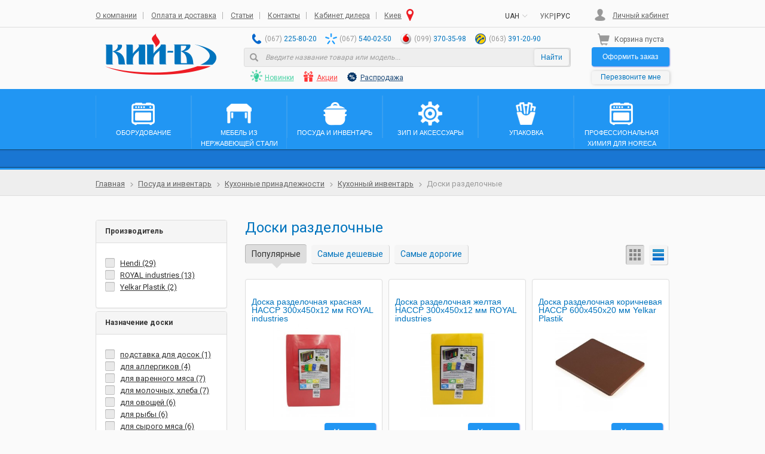

--- FILE ---
content_type: text/html; charset=UTF-8
request_url: https://www.kiy-v.ua/doski-razdelochnye.html
body_size: 63729
content:

<!DOCTYPE html>

<!--[if lt IE 7 ]> <html lang="ru" id="top" class="no-js ie6"> <![endif]-->
<!--[if IE 7 ]>    <html lang="ru" id="top" class="no-js ie7"> <![endif]-->
<!--[if IE 8 ]>    <html lang="ru" id="top" class="no-js ie8"> <![endif]-->
<!--[if IE 9 ]>    <html lang="ru" id="top" class="no-js ie9"> <![endif]-->
<!--[if (gt IE 9)|!(IE)]><!--> <html lang="ru" id="top" class="no-js"> <!--<![endif]-->

    <head>
        <meta http-equiv="Content-Type" content="text/html; charset=utf-8" />
<title>Доска разделочная пластиковая профессиональная для кухни купить в КИЙТЕХНО</title>
<meta name="description" content="Профессиональная разделочная доска пластиковая, полипропиленовая по HACCP. Кухонная разделочная доска для нарезки сыра, овощей, рыбы, хлеба. Отобраны лучшие модели. Гарантия 12 месяцев. Доставка по Киеву, Украине. Отзывы реальных покупателей, фото, описание." />
<meta name="robots" content="INDEX,FOLLOW" />
<link rel="icon" href="https://www.kiy-v.ua/media/favicon/default/favicon4.gif" type="image/x-icon" />
<link rel="shortcut icon" href="https://www.kiy-v.ua/media/favicon/default/favicon4.gif" type="image/x-icon" />
<!--[if lt IE 7]>
<script type="text/javascript">
//<![CDATA[
    var BLANK_URL = 'https://www.kiy-v.ua/js/blank.html';
    var BLANK_IMG = 'https://www.kiy-v.ua/js/spacer.gif';
//]]>
</script>
<![endif]-->
<link rel="stylesheet" type="text/css" href="https://www.kiy-v.ua/skin/frontend/kyiv/default/css/styles.css" media="all" />
<link rel="stylesheet" type="text/css" href="https://www.kiy-v.ua/skin/frontend/kyiv/default/aw_blog/css/style.css" media="all" />
<link rel="stylesheet" type="text/css" href="https://www.kiy-v.ua/skin/frontend/kyiv/default/css/window.css" media="all" />
<link rel="stylesheet" type="text/css" href="https://www.kiy-v.ua/skin/frontend/base/default/css/qa.css" media="all" />
<link rel="stylesheet" type="text/css" href="https://www.kiy-v.ua/skin/frontend/kyiv/default/css/j2t/ajax_cart.css" media="all" />
<link rel="stylesheet" type="text/css" href="https://www.kiy-v.ua/skin/frontend/kyiv/default/sm/quickview/css/quickview.css" media="all" />
<link rel="stylesheet" type="text/css" href="https://www.kiy-v.ua/skin/frontend/kyiv/default/css/bootstrap.css" media="all" />
<link rel="stylesheet" type="text/css" href="https://www.kiy-v.ua/media/lesscss/d8bec0ce4d77757479af4d654e457f76.css" media="all" />
<link rel="stylesheet" type="text/css" href="https://www.kiy-v.ua/skin/frontend/kyiv/default/css/lib/dynamicslideshow/settings.css" media="all" />
<link rel="stylesheet" type="text/css" href="https://www.kiy-v.ua/skin/frontend/kyiv/default/css/lib/magnific-popup.css" media="all" />
<link rel="stylesheet" type="text/css" href="https://www.kiy-v.ua/skin/frontend/kyiv/default/css/lib/owl.carousel.css" media="all" />
<link rel="stylesheet" type="text/css" href="https://www.kiy-v.ua/skin/frontend/kyiv/default/css/lib/jquery.fancybox.css" media="all" />
<link rel="stylesheet" type="text/css" href="https://www.kiy-v.ua/skin/frontend/kyiv/default/css/ytplayer.css" media="all" />
<script type="text/javascript" src="https://www.kiy-v.ua/js/lib/lazyload/lazyload.min.js"></script>
<script type="text/javascript" src="https://www.kiy-v.ua/js/prototype/prototype.js"></script>
<script type="text/javascript" src="https://www.kiy-v.ua/js/lib/jquery/jquery-1.10.2.min.js"></script>
<script type="text/javascript" src="https://www.kiy-v.ua/js/lib/jquery/noconflict.js"></script>
<script type="text/javascript" src="https://www.kiy-v.ua/js/lib/ccard.js"></script>
<script type="text/javascript" src="https://www.kiy-v.ua/js/prototype/validation.js"></script>
<script type="text/javascript" src="https://www.kiy-v.ua/js/scriptaculous/builder.js"></script>
<script type="text/javascript" src="https://www.kiy-v.ua/js/scriptaculous/effects.js"></script>
<script type="text/javascript" src="https://www.kiy-v.ua/js/scriptaculous/dragdrop.js"></script>
<script type="text/javascript" src="https://www.kiy-v.ua/js/scriptaculous/controls.js"></script>
<script type="text/javascript" src="https://www.kiy-v.ua/js/scriptaculous/slider.js"></script>
<script type="text/javascript" src="https://www.kiy-v.ua/js/varien/js.js"></script>
<script type="text/javascript" src="https://www.kiy-v.ua/js/varien/form.js"></script>
<script type="text/javascript" src="https://www.kiy-v.ua/js/mage/translate.js"></script>
<script type="text/javascript" src="https://www.kiy-v.ua/js/mage/cookies.js"></script>
<script type="text/javascript" src="https://www.kiy-v.ua/js/underscore/underscore-min.js"></script>
<script type="text/javascript" src="https://www.kiy-v.ua/js/lib/menu.js"></script>
<script type="text/javascript" src="https://www.kiy-v.ua/js/prototype/window.js"></script>
<script type="text/javascript" src="https://www.kiy-v.ua/js/prototype/window_ext.js"></script>
<script type="text/javascript" src="https://www.kiy-v.ua/js/prototype/window_effects.js"></script>
<script type="text/javascript" src="https://www.kiy-v.ua/js/jquery/jquery.form.min.js"></script>
<script type="text/javascript" src="https://www.kiy-v.ua/js/varien/product.js"></script>
<script type="text/javascript" src="https://www.kiy-v.ua/js/varien/configurable.js"></script>
<script type="text/javascript" src="https://www.kiy-v.ua/js/calendar/calendar.js"></script>
<script type="text/javascript" src="https://www.kiy-v.ua/js/calendar/calendar-setup.js"></script>
<script type="text/javascript" src="https://www.kiy-v.ua/js/prototype/carousel.js"></script>
<script type="text/javascript" src="https://www.kiy-v.ua/js/jquery/ytplaylist/ytplaylist.js"></script>
<script type="text/javascript" src="https://www.kiy-v.ua/skin/frontend/kyiv/default/js/lib/modernizr.custom.min.js"></script>
<script type="text/javascript" src="https://www.kiy-v.ua/skin/frontend/kyiv/default/js/lib/selectivizr.js"></script>
<script type="text/javascript" src="https://www.kiy-v.ua/skin/frontend/kyiv/default/js/lib/matchMedia.js"></script>
<script type="text/javascript" src="https://www.kiy-v.ua/skin/frontend/kyiv/default/js/lib/matchMedia.addListener.js"></script>
<script type="text/javascript" src="https://www.kiy-v.ua/skin/frontend/kyiv/default/js/lib/enquire.js"></script>
<script type="text/javascript" src="https://www.kiy-v.ua/skin/frontend/kyiv/default/js/app.js"></script>
<script type="text/javascript" src="https://www.kiy-v.ua/skin/frontend/kyiv/default/js/lib/jquery.cycle2.min.js"></script>
<script type="text/javascript" src="https://www.kiy-v.ua/skin/frontend/kyiv/default/js/lib/jquery.cycle2.swipe.min.js"></script>
<script type="text/javascript" src="https://www.kiy-v.ua/skin/frontend/kyiv/default/js/slideshow.js"></script>
<script type="text/javascript" src="https://www.kiy-v.ua/skin/frontend/kyiv/default/js/lib/imagesloaded.js"></script>
<script type="text/javascript" src="https://www.kiy-v.ua/skin/frontend/kyiv/default/js/minicart.js"></script>
<script type="text/javascript" src="https://www.kiy-v.ua/skin/frontend/kyiv/default/js/j2t/ajax_cart.js"></script>
<script type="text/javascript" src="https://www.kiy-v.ua/skin/frontend/base/default/js/bundle.js"></script>
<script type="text/javascript" src="https://www.kiy-v.ua/skin/frontend/kyiv/default/js/lib/jquery.magnific-popup.js"></script>
<script type="text/javascript" src="https://www.kiy-v.ua/skin/frontend/kyiv/default/js/lib/mason.js"></script>
<script type="text/javascript" src="https://www.kiy-v.ua/skin/frontend/kyiv/default/js/lib/owl.carousel.min.js"></script>
<script type="text/javascript" src="https://www.kiy-v.ua/skin/frontend/kyiv/default/js/lib/jquery.fancybox.js"></script>
<script type="text/javascript" src="https://www.kiy-v.ua/skin/frontend/kyiv/default/js/lib/jquery.maskedinput.min.js"></script>
<script type="text/javascript" src="https://www.kiy-v.ua/skin/frontend/kyiv/default/js/bootstrap.min.js"></script>
<script type="text/javascript" src="https://www.kiy-v.ua/skin/frontend/kyiv/default/js/configurableswatches/product-media.js"></script>
<script type="text/javascript" src="https://www.kiy-v.ua/skin/frontend/kyiv/default/js/configurableswatches/swatches-list.js"></script>
<link rel="canonical" href="https://www.kiy-v.ua/doski-razdelochnye.html" />
<link rel="alternate" hreflang="ru" href="https://www.kiy-v.ua/doski-razdelochnye.html" />
<link rel="alternate" hreflang="uk" href="https://www.kiy-v.ua/ua/doski-razdelochnye.html" />
<!--[if  (lte IE 8) & (!IEMobile)]>
<link rel="stylesheet" type="text/css" href="https://www.kiy-v.ua/skin/frontend/kyiv/default/css/styles-ie8.css" media="all" />
<link rel="stylesheet" type="text/css" href="https://www.kiy-v.ua/skin/frontend/kyiv/default/css/madisonisland-ie8.css" media="all" />
<![endif]-->
<!--[if [if (gte IE 9) | (IEMobile)]><!]>
<link rel="stylesheet" type="text/css" href="https://www.kiy-v.ua/skin/frontend/kyiv/default/css/madisonisland.css" media="all" />
<![endif]-->

<script type="text/javascript">
//<![CDATA[
Mage.Cookies.path     = '/';
Mage.Cookies.domain   = '.www.kiy-v.ua';
//]]>
</script>
<meta name="viewport" content="initial-scale=1.0, width=device-width" />

<script type="text/javascript">
//<![CDATA[
optionalZipCountries = ["HK","IE","MO","PA"];
//]]>
</script>
            <!-- BEGIN GOOGLE UNIVERSAL ANALYTICS CODE -->
        <script type="text/javascript">
        //<![CDATA[
            (function(i,s,o,g,r,a,m){i['GoogleAnalyticsObject']=r;i[r]=i[r]||function(){
            (i[r].q=i[r].q||[]).push(arguments)},i[r].l=1*new Date();a=s.createElement(o),
            m=s.getElementsByTagName(o)[0];a.async=1;a.src=g;m.parentNode.insertBefore(a,m)
            })(window,document,'script','//www.google-analytics.com/analytics.js','ga');

            
            ga('create', 'UA-23496490-2', 'www.kiy-v.ua');
            ga('require', 'displayfeatures');
            ga('send', 'pageview');
                        
        //]]>
        </script>
        <!-- END GOOGLE UNIVERSAL ANALYTICS CODE -->
    <script type="application/ld+json">{"@context":"http:\/\/schema.org","@type":"WebSite","url":"https:\/\/www.kiy-v.ua\/","name":"\u041a\u0418\u0419\u0422\u0415\u0425\u041d\u041e","about":"\u041f\u043e\u0441\u0442\u0430\u0432\u0449\u0438\u043a \u043e\u0431\u043e\u0440\u0443\u0434\u043e\u0432\u0430\u043d\u0438\u044f \u0434\u043b\u044f \u0440\u0435\u0441\u0442\u043e\u0440\u0430\u043d\u043e\u0432, \u043a\u0430\u0444\u0435  \u0438 \u0433\u043e\u0441\u0442\u0438\u043d\u0438\u0446."}</script><script type="application/ld+json">{"@context":"http:\/\/schema.org","@type":"BreadcrumbList","itemListElement":[{"@type":"ListItem","item":{"@id":"https:\/\/www.kiy-v.ua\/","name":"\u0413\u043b\u0430\u0432\u043d\u0430\u044f"},"position":0},{"@type":"ListItem","item":{"@id":"https:\/\/www.kiy-v.ua\/posuda-i-inventar.html","name":"\u041f\u043e\u0441\u0443\u0434\u0430 \u0438 \u0438\u043d\u0432\u0435\u043d\u0442\u0430\u0440\u044c"},"position":1},{"@type":"ListItem","item":{"@id":"https:\/\/www.kiy-v.ua\/kuhonnye-prinadlezhnosti.html","name":"\u041a\u0443\u0445\u043e\u043d\u043d\u044b\u0435 \u043f\u0440\u0438\u043d\u0430\u0434\u043b\u0435\u0436\u043d\u043e\u0441\u0442\u0438"},"position":2},{"@type":"ListItem","item":{"@id":"https:\/\/www.kiy-v.ua\/kuhonnyj-inventar.html","name":"\u041a\u0443\u0445\u043e\u043d\u043d\u044b\u0439 \u0438\u043d\u0432\u0435\u043d\u0442\u0430\u0440\u044c"},"position":3},{"@type":"ListItem","item":{"@id":"https:\/\/www.kiy-v.ua\/doski-razdelochnye.html","name":"\u0414\u043e\u0441\u043a\u0438 \u0440\u0430\u0437\u0434\u0435\u043b\u043e\u0447\u043d\u044b\u0435"},"position":4}]}</script>
<meta property="og:type" content="product.group"/>
<meta property="og:title" content="Доска разделочная пластиковая профессиональная для кухни купить в КИЙТЕХНО"/>
<meta property="og:description" content="Профессиональная разделочная доска пластиковая, полипропиленовая по HACCP. Кухонная разделочная доска для нарезки сыра, овощей, рыбы, хлеба. Отобраны лучшие модели. Гарантия 12 месяцев. Доставка по Киеву, Украине. Отзывы реальных покупателей, фото, описание."/>
<meta property="og:url" content="https://www.kiy-v.ua/doski-razdelochnye.html"/>
<meta property="og:site_name" content="КИЙТЕХНО"/>
<script type="text/javascript">//<![CDATA[
        var Translator = new Translate({"Please select an option.":"\u041f\u043e\u0436\u0430\u043b\u0443\u0439\u0441\u0442\u0430, \u0432\u044b\u0431\u0435\u0440\u0438\u0442\u0435 \u043e\u0434\u0438\u043d \u0432\u0430\u0440\u0438\u0430\u043d\u0442.","This is a required field.":"\u042d\u0442\u043e \u043f\u043e\u043b\u0435 \u043e\u0431\u044f\u0437\u0430\u0442\u0435\u043b\u044c\u043d\u043e \u0434\u043b\u044f \u0437\u0430\u043f\u043e\u043b\u043d\u0435\u043d\u0438\u044f.","Please enter a valid number in this field.":"\u041f\u043e\u0436\u0430\u043b\u0443\u0439\u0441\u0442\u0430, \u0432\u0432\u0435\u0434\u0438\u0442\u0435 \u0432 \u044d\u0442\u043e \u043f\u043e\u043b\u0435 \u043f\u0440\u0430\u0432\u0438\u043b\u044c\u043d\u043e\u0435 \u0447\u0438\u0441\u043b\u043e.","The value is not within the specified range.":"\u0417\u043d\u0430\u0447\u0435\u043d\u0438\u0435 \u043d\u0435 \u0432\u0445\u043e\u0434\u0438\u0442 \u0432 \u0443\u043a\u0430\u0437\u0430\u043d\u043d\u044b\u0439 \u0434\u0438\u0430\u043f\u0430\u0437\u043e\u043d.","Please use numbers only in this field. Please avoid spaces or other characters such as dots or commas.":"\u041f\u043e\u0436\u0430\u043b\u0443\u0439\u0441\u0442\u0430, \u0438\u0441\u043f\u043e\u043b\u044c\u0437\u0443\u0439\u0442\u0435 \u0432 \u044d\u0442\u043e\u043c \u043f\u043e\u043b\u0435 \u0442\u043e\u043b\u044c\u043a\u043e \u0446\u0438\u0444\u0440\u044b. \u0418\u0437\u0431\u0435\u0433\u0430\u0439\u0442\u0435 \u043f\u0440\u043e\u0431\u0435\u043b\u043e\u0432 \u0438\u043b\u0438 \u0434\u0440\u0443\u0433\u0438\u0445 \u0441\u0438\u043c\u0432\u043e\u043b\u043e\u0432, \u043d\u0430\u043f\u043e\u0434\u043e\u0431\u0438\u0435 \u0442\u043e\u0447\u0435\u043a \u0438 \u0437\u0430\u043f\u044f\u0442\u044b\u0445.","Please use letters only (a-z or A-Z) in this field.":"\u041f\u043e\u0436\u0430\u043b\u0443\u0439\u0441\u0442\u0430, \u0438\u0441\u043f\u043e\u043b\u044c\u0437\u0443\u0439\u0442\u0435 \u0432 \u044d\u0442\u043e\u043c \u043f\u043e\u043b\u0435 \u0442\u043e\u043b\u044c\u043a\u043e \u0431\u0443\u043a\u0432\u044b (a-z \u0438\u043b\u0438 A-Z).","Please use only letters (a-z), numbers (0-9) or underscore(_) in this field, first character should be a letter.":"\u041f\u043e\u0436\u0430\u043b\u0443\u0439\u0441\u0442\u0430, \u0438\u0441\u043f\u043e\u043b\u044c\u0437\u0443\u0439\u0442\u0435 \u0432 \u044d\u0442\u043e\u043c \u043f\u043e\u043b\u0435 \u0442\u043e\u043b\u044c\u043a\u043e \u0431\u0443\u043a\u0432\u044b (a-z), \u0446\u0438\u0444\u0440\u044b (0-9) \u0438\u043b\u0438 \u043f\u043e\u0434\u0447\u0451\u0440\u043a\u0438\u0432\u0430\u043d\u0438\u044f(_). \u041f\u0435\u0440\u0432\u044b\u0439 \u0441\u0438\u043c\u0432\u043e\u043b \u0434\u043e\u043b\u0436\u0435\u043d \u0431\u044b\u0442\u044c \u0431\u0443\u043a\u0432\u043e\u0439.","Please use only letters (a-z or A-Z) or numbers (0-9) only in this field. No spaces or other characters are allowed.":"\u041f\u043e\u0436\u0430\u043b\u0443\u0439\u0441\u0442\u0430, \u0438\u0441\u043f\u043e\u043b\u044c\u0437\u0443\u0439\u0442\u0435 \u0432 \u044d\u0442\u043e\u043c \u043f\u043e\u043b\u0435 \u0442\u043e\u043b\u044c\u043a\u043e \u0431\u0443\u043a\u0432\u044b (a-z \u0438\u043b\u0438 A-Z) \u0438\u043b\u0438 \u0446\u0438\u0444\u0440\u044b (0-9). \u041f\u0440\u043e\u0431\u0435\u043b\u044b \u0438 \u0434\u0440\u0443\u0433\u0438\u0435 \u0441\u0438\u043c\u0432\u043e\u043b\u044b \u0437\u0430\u043f\u0440\u0435\u0449\u0435\u043d\u044b.","Please use only letters (a-z or A-Z) or numbers (0-9) or spaces and # only in this field.":"\u041f\u043e\u0436\u0430\u043b\u0443\u0439\u0441\u0442\u0430, \u0438\u0441\u043f\u043e\u043b\u044c\u0437\u0443\u0439\u0442\u0435 \u0432 \u044d\u0442\u043e\u043c \u043f\u043e\u043b\u0435 \u0442\u043e\u043b\u044c\u043a\u043e \u0431\u0443\u043a\u0432\u044b (a-z \u0438\u043b\u0438 A-Z), \u0446\u0438\u0444\u0440\u044b (0-9), \u043f\u0440\u043e\u0431\u0435\u043b\u044b \u0438\u043b\u0438 #.","Please enter a valid phone number. For example (123) 456-7890 or 123-456-7890.":"\u041f\u043e\u0436\u0430\u043b\u0443\u0439\u0441\u0442\u0430, \u0432\u0432\u0435\u0434\u0438\u0442\u0435 \u043f\u0440\u0430\u0432\u0438\u043b\u044c\u043d\u044b\u0439 \u0442\u0435\u043b\u0435\u0444\u043e\u043d\u043d\u044b\u0439 \u043d\u043e\u043c\u0435\u0440. \u041d\u0430\u043f\u0440\u0438\u043c\u0435\u0440, (123) 456-7890 \u0438\u043b\u0438 123-456-7890.","Please enter a valid fax number. For example (123) 456-7890 or 123-456-7890.":"\u041f\u043e\u0436\u0430\u043b\u0443\u0439\u0441\u0442\u0430, \u0432\u0432\u0435\u0434\u0438\u0442\u0435 \u043f\u0440\u0430\u0432\u0438\u043b\u044c\u043d\u044b\u0439 \u043d\u043e\u043c\u0435\u0440 \u0444\u0430\u043a\u0441\u0430. \u041d\u0430\u043f\u0440\u0438\u043c\u0435\u0440, (123) 456-7890 \u0438\u043b\u0438 123-456-7890.","Please enter a valid date.":"\u041f\u043e\u0436\u0430\u043b\u0443\u0439\u0441\u0442\u0430, \u0432\u0432\u0435\u0434\u0438\u0442\u0435 \u043f\u0440\u0430\u0432\u0438\u043b\u044c\u043d\u0443\u044e \u0434\u0430\u0442\u0443.","Please enter a valid email address. For example johndoe@domain.com.":"\u041f\u043e\u0436\u0430\u043b\u0443\u0439\u0441\u0442\u0430, \u0432\u0432\u0435\u0434\u0438\u0442\u0435 \u043f\u0440\u0430\u0432\u0438\u043b\u044c\u043d\u044b\u0439 \u0430\u0434\u0440\u0435\u0441 \u044d\u043b\u0435\u043a\u0442\u0440\u043e\u043d\u043d\u043e\u0439 \u043f\u043e\u0447\u0442\u044b (email). \u041d\u0430\u043f\u0440\u0438\u043c\u0435\u0440, ivanivanov@domain.com.","Please use only visible characters and spaces.":"\u041f\u043e\u0436\u0430\u043b\u0443\u0439\u0441\u0442\u0430, \u0438\u0441\u043f\u043e\u043b\u044c\u0437\u0443\u0439\u0442\u0435 \u0442\u043e\u043b\u044c\u043a\u043e \u0432\u0438\u0434\u0438\u043c\u044b\u0435 \u0441\u0438\u043c\u0432\u043e\u043b\u044b \u0438 \u043f\u0440\u043e\u0431\u0435\u043b\u044b.","Please make sure your passwords match.":"\u041f\u043e\u0436\u0430\u043b\u0443\u0439\u0441\u0442\u0430 \u0443\u0431\u0435\u0434\u0438\u0442\u0435\u0441\u044c, \u0447\u0442\u043e \u0432\u0430\u0448\u0438 \u043f\u0430\u0440\u043e\u043b\u0438 \u0441\u043e\u0432\u043f\u0430\u0434\u0430\u044e\u0442.","Please enter a valid URL. Protocol is required (http:\/\/, https:\/\/ or ftp:\/\/)":"\u041f\u043e\u0436\u0430\u043b\u0443\u0439\u0441\u0442\u0430, \u0432\u0432\u0435\u0434\u0438\u0442\u0435 \u043f\u0440\u0430\u0432\u0438\u043b\u044c\u043d\u044b\u0439 \u0430\u0434\u0440\u0435\u0441. \u041d\u0435 \u0437\u0430\u0431\u0443\u0434\u044c\u0442\u0435 \u0443\u043a\u0430\u0437\u0430\u0442\u044c \u043f\u0440\u043e\u0442\u043e\u043a\u043e\u043b (http:\/\/, https:\/\/ \u0438\u043b\u0438 ftp:\/\/)","Please enter a valid URL. For example http:\/\/www.example.com or www.example.com":"\u041f\u043e\u0436\u0430\u043b\u0443\u0439\u0441\u0442\u0430, \u0432\u0432\u0435\u0434\u0438\u0442\u0435 \u043f\u0440\u0430\u0432\u0438\u043b\u044c\u043d\u044b\u0439 \u0430\u0434\u0440\u0435\u0441. \u041d\u0430\u043f\u0440\u0438\u043c\u0435\u0440, http:\/\/www.example.com \u0438\u043b\u0438 www.example.com","Please enter a valid URL Key. For example \"example-page\", \"example-page.html\" or \"anotherlevel\/example-page\".":"\u041f\u043e\u0436\u0430\u043b\u0443\u0439\u0441\u0442\u0430, \u0432\u0432\u0435\u0434\u0438\u0442\u0435 \u043f\u0440\u0430\u0432\u0438\u043b\u044c\u043d\u044b URL Key. \u041d\u0430\u043f\u0440\u0438\u043c\u0435\u0440, \"example-page\", \"example-page.html\" \u0438\u043b\u0438 \"anotherlevel\/example-page\".","Please enter a valid XML-identifier. For example something_1, block5, id-4.":"\u041f\u043e\u0436\u0430\u043b\u0443\u0439\u0441\u0442\u0430, \u0432\u0432\u0435\u0434\u0438\u0442\u0435 \u043f\u0440\u0430\u0432\u0438\u043b\u044c\u043d\u044b\u0439 XML-\u0438\u0434\u0435\u043d\u0442\u0438\u0444\u0438\u043a\u0430\u0442\u043e\u0440. \u041d\u0430\u043f\u0440\u0438\u043c\u0435\u0440, something_1, block5, id-4.","Please enter a valid social security number. For example 123-45-6789.":"\u041f\u043e\u0436\u0430\u043b\u0443\u0439\u0441\u0442\u0430, \u0432\u0432\u0435\u0434\u0438\u0442\u0435 \u043f\u0440\u0430\u0432\u0438\u043b\u044c\u043d\u044b\u0439 \u043d\u043e\u043c\u0435\u0440 \u0441\u043e\u0446\u0438\u0430\u043b\u044c\u043d\u043e\u0433\u043e \u0441\u0442\u0440\u0430\u0445\u043e\u0432\u0430\u043d\u0438\u044f. \u041d\u0430\u043f\u0440\u0438\u043c\u0435\u0440, 123-45-6789.","Please enter a valid zip code. For example 90602 or 90602-1234.":"\u041f\u043e\u0436\u0430\u043b\u0443\u0439\u0441\u0442\u0430, \u0432\u0432\u0435\u0434\u0438\u0442\u0435 \u043f\u0440\u0430\u0432\u0438\u043b\u044c\u043d\u044b\u0439 \u043f\u043e\u0447\u0442\u043e\u0432\u044b\u0439 \u0438\u043d\u0434\u0435\u043a\u0441. \u041d\u0430\u043f\u0440\u0438\u043c\u0435\u0440, 9060 \u0438\u043b\u0438 90602-1234.","Please enter a valid zip code.":"\u041f\u043e\u0436\u0430\u043b\u0443\u0439\u0441\u0442\u0430, \u0432\u0432\u0435\u0434\u0438\u0442\u0435 \u043f\u0440\u0430\u0432\u0438\u043b\u044c\u043d\u044b\u0439 \u043f\u043e\u0447\u0442\u043e\u0432\u044b\u0439 \u0438\u043d\u0434\u0435\u043a\u0441.","Please use this date format: dd\/mm\/yyyy. For example 17\/03\/2006 for the 17th of March, 2006.":"\u041f\u043e\u0436\u0430\u043b\u0443\u0439\u0441\u0442\u0430, \u0438\u0441\u043f\u043e\u043b\u044c\u0437\u0443\u0439\u0442\u0435 \u0434\u043b\u044f \u0434\u0430\u0442\u044b \u0444\u043e\u0440\u043c\u0430\u0442: dd\/mm\/yyyy. \u041d\u0430\u043f\u0440\u0438\u043c\u0435\u0440, 17\/03\/2006 \u0434\u043b\u044f 17-\u0433\u043e \u043c\u0430\u0440\u0442\u0430 2006 \u0433\u043e\u0434\u0430.","Please enter a valid $ amount. For example $100.00.":"\u041f\u043e\u0436\u0430\u043b\u0443\u0439\u0441\u0442\u0430, \u0432\u0432\u0435\u0434\u0438\u0442\u0435 \u043f\u0440\u0430\u0432\u0438\u043b\u044c\u043d\u0443\u044e \u0434\u0435\u043d\u0435\u0436\u043d\u0443\u044e \u0432\u0435\u043b\u0438\u0447\u0438\u043d\u0443. \u041d\u0430\u043f\u0440\u0438\u043c\u0435\u0440, $100.00.","Please select one of the above options.":"\u041f\u043e\u0436\u0430\u043b\u0443\u0439\u0441\u0442\u0430, \u0432\u044b\u0431\u0435\u0440\u0438\u0442\u0435 \u043e\u0434\u0438\u043d \u0438\u0437 \u0432\u044b\u0448\u0435\u0443\u043a\u0430\u0437\u0430\u043d\u043d\u044b\u0445 \u0432\u0430\u0440\u0438\u0430\u043d\u0442\u043e\u0432.","Please select one of the options.":"\u041f\u043e\u0436\u0430\u043b\u0443\u0439\u0441\u0442\u0430, \u0432\u044b\u0431\u0435\u0440\u0438\u0442\u0435 \u043e\u0434\u0438\u043d \u0438\u0437 \u0432\u0430\u0440\u0438\u0430\u043d\u0442\u043e\u0432.","Please select State\/Province.":"\u041f\u043e\u0436\u0430\u043b\u0443\u0439\u0441\u0442\u0430, \u0432\u044b\u0431\u0435\u0440\u0438\u0442\u0435 \u0448\u0442\u0430\u0442\/\u043f\u0440\u043e\u0432\u0438\u043d\u0446\u0438\u044e.","Please enter a number greater than 0 in this field.":"\u041f\u043e\u0436\u0430\u043b\u0443\u0439\u0441\u0442\u0430, \u0432\u0432\u0435\u0434\u0438\u0442\u0435 \u0432 \u044d\u0442\u043e \u043f\u043e\u043b\u0435 \u0447\u0438\u0441\u043b\u043e \u0431\u043e\u043b\u044c\u0448\u0435 0.","Please enter a number 0 or greater in this field.":"\u041f\u043e\u0436\u0430\u043b\u0443\u0439\u0441\u0442\u0430, \u0432\u0432\u0435\u0434\u0438\u0442\u0435 \u0432 \u044d\u0442\u043e \u043f\u043e\u043b\u0435 \u0447\u0438\u0441\u043b\u043e \u0431\u043e\u043b\u044c\u0448\u0435 0 \u0438\u043b\u0438 0.","Please enter a valid credit card number.":"\u041f\u043e\u0436\u0430\u043b\u0443\u0439\u0441\u0442\u0430, \u0432\u0432\u0435\u0434\u0438\u0442\u0435 \u043f\u0440\u0430\u0432\u0438\u043b\u044c\u043d\u044b\u0439 \u043d\u043e\u043c\u0435\u0440 \u043a\u0440\u0435\u0434\u0438\u0442\u043d\u043e\u0439 \u043a\u0430\u0440\u0442\u044b.","Credit card number does not match credit card type.":"\u041d\u043e\u043c\u0435\u0440 \u043a\u0440\u0435\u0434\u0438\u0442\u043d\u043e\u0439 \u043a\u0430\u0440\u0442\u044b \u043d\u0435 \u0441\u043e\u0432\u043f\u0430\u0434\u0430\u0435\u0442 \u0441 \u0442\u0438\u043f\u043e\u043c \u043a\u0430\u0440\u0442\u044b","Card type does not match credit card number.":"\u0422\u0438\u043f \u043a\u0430\u0440\u0442\u044b \u043d\u0435 \u0441\u043e\u0432\u043f\u0430\u0434\u0430\u0435\u0442 \u0441 \u043d\u043e\u043c\u0435\u0440\u043e\u043c \u043a\u0440\u0435\u0434\u0438\u0442\u043d\u043e\u0439 \u043a\u0430\u0440\u0442\u044b.","Incorrect credit card expiration date.":"\u041d\u0435\u0432\u0435\u0440\u043d\u0430\u044f \u0434\u0430\u0442\u0430 \u0438\u0441\u0442\u0435\u0447\u0435\u043d\u0438\u044f \u0441\u0440\u043e\u043a\u0430 \u0434\u0435\u0439\u0441\u0442\u0432\u0438\u044f \u0440\u0430\u0441\u0447\u0451\u0442\u043d\u043e\u0439 \u043a\u0430\u0440\u0442\u044b","Please enter a valid credit card verification number.":"\u041f\u043e\u0436\u0430\u043b\u0443\u0439\u0441\u0442\u0430, \u0432\u0432\u0435\u0434\u0438\u0442\u0435 \u043f\u0440\u0430\u0432\u0438\u043b\u044c\u043d\u044b\u0439 \u043f\u0440\u043e\u0432\u0435\u0440\u043e\u0447\u043d\u044b\u0439 \u043d\u043e\u043c\u0435\u0440 \u043a\u0440\u0435\u0434\u0438\u0442\u043d\u043e\u0439 \u043a\u0430\u0440\u0442\u044b.","Please input a valid CSS-length. For example 100px or 77pt or 20em or .5ex or 50%.":"\u041f\u043e\u0436\u0430\u043b\u0443\u0439\u0441\u0442\u0430, \u0432\u0432\u0435\u0434\u0438\u0442\u0435 \u043f\u0440\u0430\u0432\u0438\u043b\u044c\u043d\u0443\u044e CSS - \u0434\u043b\u0438\u043d\u0443. \u041d\u0430\u043f\u0440\u0438\u043c\u0435\u0440, 100px \u0438\u043b\u0438 77pt \u0438\u043b\u0438 20em \u0438\u043b\u0438 .5ex \u0438\u043b\u0438 50%.","Text length does not satisfy specified text range.":"\u0414\u043b\u0438\u043d\u043d\u0430 \u0442\u0435\u043a\u0441\u0442\u0430 \u043d\u0435 \u0443\u0434\u043e\u0432\u043b\u0435\u0442\u0432\u043e\u0440\u044f\u0435\u0442 \u0443\u043a\u0430\u0437\u0430\u043d\u043d\u043e\u043c\u0443 \u0434\u0438\u0430\u043f\u0430\u0437\u043e\u043d\u0443 \u0442\u0435\u043a\u0441\u0442\u0430.","Please enter a number lower than 100.":"\u041f\u043e\u0436\u0430\u043b\u0443\u0439\u0441\u0442\u0430, \u0432\u0432\u0435\u0434\u0438\u0442\u0435 \u0447\u0438\u0441\u043b\u043e \u043c\u0435\u043d\u044c\u0448\u0435 100.","Please enter issue number or start date for switch\/solo card type.":"\u041f\u043e\u0436\u0430\u043b\u0443\u0439\u0441\u0442\u0430, \u0432\u0432\u0435\u0434\u0438\u0442\u0435 \u043d\u043e\u043c\u0435\u0440 \u0432\u043e\u043f\u0440\u043e\u0441\u0430 \u0438\u043b\u0438 \u0434\u0430\u0442\u0443 \u043d\u0430\u0447\u0430\u043b\u0430 \u0434\u043b\u044f \u0442\u0438\u043f\u0430 \u043a\u0430\u0440\u0442\u044b switch\/solo.","Please wait, loading...":"\u041f\u043e\u0436\u0430\u043b\u0443\u0439\u0441\u0442\u0430, \u043f\u043e\u0434\u043e\u0436\u0434\u0438\u0442\u0435, \u0438\u0434\u0435\u0442 \u0437\u0430\u0433\u0440\u0443\u0437\u043a\u0430...","This date is a required value.":"\u042d\u0442\u0430 \u0434\u0430\u0442\u0430 - \u043e\u0431\u044f\u0437\u0430\u0442\u0435\u043b\u044c\u043d\u043e\u0435 \u0437\u043d\u0430\u0447\u0435\u043d\u0438\u0435.","Please enter a valid day (1-%d).":"\u041f\u043e\u0436\u0430\u043b\u0443\u0439\u0441\u0442\u0430, \u0432\u0432\u0435\u0434\u0438\u0442\u0435 \u043f\u0440\u0430\u0432\u0438\u043b\u044c\u043d\u044b\u0439 \u0434\u0435\u043d\u044c (1-%d).","Please enter a valid month (1-12).":"\u041f\u043e\u0436\u0430\u043b\u0443\u0439\u0441\u0442\u0430, \u0432\u0432\u0435\u0434\u0438\u0442\u0435 \u043f\u0440\u0430\u0432\u0438\u043b\u044c\u043d\u044b\u0439 \u043c\u0435\u0441\u044f\u0446 (1-12).","Please enter a valid year (1900-%d).":"\u041f\u043e\u0436\u0430\u043b\u0443\u0439\u0441\u0442\u0430, \u0432\u0432\u0435\u0434\u0438\u0442\u0435 \u043f\u0440\u0430\u0432\u0438\u043b\u044c\u043d\u044b\u0439 \u0433\u043e\u0434 (1900-%d).","Please enter a valid full date":"\u041f\u043e\u0436\u0430\u043b\u0443\u0439\u0441\u0442\u0430, \u0432\u0432\u0435\u0434\u0438\u0442\u0435 \u043f\u0440\u0430\u0432\u0438\u043b\u044c\u043d\u0443\u044e \u043f\u043e\u043b\u043d\u0443\u044e \u0434\u0430\u0442\u0443.","Please enter a valid date between %s and %s":"\u041f\u043e\u0436\u0430\u043b\u0443\u0439\u0441\u0442\u0430, \u0432\u0432\u0435\u0434\u0438\u0442\u0435 \u043f\u0440\u0430\u0432\u0438\u043b\u044c\u043d\u0443\u044e \u0434\u0430\u0442\u0443 \u043c\u0435\u0436\u0434\u0443 %s \u0438 %s","Please enter a valid date equal to or greater than %s":"\u041f\u043e\u0436\u0430\u043b\u0443\u0439\u0441\u0442\u0430, \u0432\u0432\u0435\u0434\u0438\u0442\u0435 \u043f\u0440\u0430\u0432\u0438\u043b\u044c\u043d\u0443\u044e \u0434\u0430\u0442\u0443 \u0440\u0430\u0432\u043d\u0443\u044e \u0438\u043b\u0438 \u0431\u043e\u043b\u044c\u0448\u0435 \u0447\u0435\u043c %s","Please enter a valid date less than or equal to %s":"\u041f\u043e\u0436\u0430\u043b\u0443\u0439\u0441\u0442\u0430, \u0432\u0432\u0435\u0434\u0438\u0442\u0435 \u043f\u0440\u0430\u0432\u0438\u043b\u044c\u043d\u0443\u044e \u0434\u0430\u0442\u0443 \u0440\u0430\u0432\u043d\u0443\u044e \u0438\u043b\u0438 \u043c\u0435\u043d\u044c\u0448\u0435 \u0447\u0435\u043c %s","More":"\u0411\u043e\u043b\u044c\u0448\u0435","Less":"\u041c\u0435\u043d\u044c\u0448\u0435","Complete":"\u0417\u0430\u0432\u0435\u0440\u0448\u0451\u043d","Add Products":"\u0414\u043e\u0431\u0430\u0432\u0438\u0442\u044c \u0442\u043e\u0432\u0430\u0440\u044b","Please choose to register or to checkout as a guest":"\u041f\u043e\u0436\u0430\u043b\u0443\u0439\u0441\u0442\u0430, \u0441\u0434\u0435\u043b\u0430\u0439\u0442\u0435 \u0432\u044b\u0431\u043e\u0440: \u0437\u0430\u0440\u0435\u0433\u0438\u0441\u0442\u0440\u0438\u0440\u043e\u0432\u0430\u0442\u044c\u0441\u044f \u0438\u043b\u0438 \u043e\u0444\u043e\u0440\u043c\u0438\u0442\u044c \u0437\u0430\u043a\u0430\u0437 \u0431\u0435\u0437 \u0440\u0435\u0433\u0438\u0441\u0442\u0440\u0430\u0446\u0438\u0438 \u043d\u0430 \u0441\u0430\u0439\u0442\u0435","Your order cannot be completed at this time as there is no shipping methods available for it. Please make necessary changes in your shipping address.":"\u0412\u0430\u0448 \u0437\u0430\u043a\u0430\u0437 \u043d\u0435 \u043c\u043e\u0436\u0435\u0442 \u0431\u044b\u0442\u044c \u0437\u0430\u0432\u0435\u0440\u0448\u0451\u043d \u0432 \u0434\u0430\u043d\u043d\u044b\u0439 \u043c\u043e\u043c\u0435\u043d\u0442, \u043f\u043e\u0441\u043a\u043e\u043b\u044c\u043a\u0443 \u0434\u043b\u044f \u043d\u0435\u0433\u043e \u043d\u0435\u0442 \u0434\u043e\u0441\u0442\u0443\u043f\u043d\u044b\u0445 \u043c\u0435\u0442\u043e\u0434\u043e\u0432 \u0434\u043e\u0441\u0442\u0430\u0432\u043a\u0438. \u041f\u043e\u0436\u0430\u043b\u0443\u0439\u0441\u0442\u0430, \u0432\u043d\u0435\u0441\u0438\u0442\u0435 \u043d\u0435\u043e\u0431\u0445\u043e\u0434\u0438\u043c\u044b\u0435 \u0438\u0437\u043c\u0435\u043d\u0435\u043d\u0438\u044f \u0432 \u0430\u0434\u0440\u0435\u0441 \u0434\u043e\u0441\u0442\u0430\u0432\u043a\u0438.","Please specify shipping method.":"\u041f\u043e\u0436\u0430\u043b\u0443\u0439\u0441\u0442\u0430, \u0443\u043a\u0430\u0436\u0438\u0442\u0435 \u043c\u0435\u0442\u043e\u0434 \u0434\u043e\u0441\u0442\u0430\u0432\u043a\u0438.","Your order cannot be completed at this time as there is no payment methods available for it.":"\u0412\u0430\u0448 \u0437\u0430\u043a\u0430\u0437 \u043d\u0435 \u043c\u043e\u0436\u0435\u0442 \u0431\u044b\u0442\u044c \u0437\u0430\u0432\u0435\u0440\u0448\u0451\u043d \u0432 \u0434\u0430\u043d\u043d\u044b\u0439 \u043c\u043e\u043c\u0435\u043d\u0442, \u043f\u043e\u0441\u043a\u043e\u043b\u044c\u043a\u0443 \u0434\u043b\u044f \u043d\u0435\u0433\u043e \u043d\u0435\u0442 \u0434\u043e\u0441\u0442\u0443\u043f\u043d\u044b\u0445 \u043c\u0435\u0442\u043e\u0434\u043e\u0432 \u043e\u043f\u043b\u0430\u0442\u044b.","Please specify payment method.":"\u041f\u043e\u0436\u0430\u043b\u0443\u0439\u0441\u0442\u0430, \u0443\u043a\u0430\u0436\u0438\u0442\u0435 \u043c\u0435\u0442\u043e\u0434 \u043e\u043f\u043b\u0430\u0442\u044b.","Add to Cart":"\u0412 \u041a\u043e\u0440\u0437\u0438\u043d\u0443","In Stock":"\u0415\u0441\u0442\u044c \u0432 \u043d\u0430\u043b\u0438\u0447\u0438\u0438","Out of Stock":"\u041d\u0435\u0442 \u0432 \u043d\u0430\u043b\u0438\u0447\u0438\u0438"});
        //]]></script>
<!-- Google Tag Manager -->
<script>(function(w,d,s,l,i){w[l]=w[l]||[];w[l].push({'gtm.start':
            new Date().getTime(),event:'gtm.js'});var f=d.getElementsByTagName(s)[0],
        j=d.createElement(s),dl=l!='dataLayer'?'&l='+l:'';j.async=true;j.src=
        'https://www.googletagmanager.com/gtm.js?id='+i+dl;f.parentNode.insertBefore(j,f);
    })(window,document,'script','dataLayer','GTM-5CDGFHW');</script>
<!-- End Google Tag Manager -->
    
<link rel="next" href="https://www.kiy-v.ua/doski-razdelochnye.html?p=2" /> 
<script type="application/ld+json">{"@context":"http:\/\/schema.org","@type":"WebPage","url":"https:\/\/www.kiy-v.ua\/doski-razdelochnye.html","mainEntity":{"@context":"http:\/\/schema.org","@type":"OfferCatalog","name":"\u0414\u043e\u0441\u043a\u0438 \u0440\u0430\u0437\u0434\u0435\u043b\u043e\u0447\u043d\u044b\u0435","url":"https:\/\/www.kiy-v.ua\/doski-razdelochnye.html","numberOfItems":18,"itemListElement":[{"@type":"Product","url":"https:\/\/www.kiy-v.ua\/doska-razdelochnaja-krasnaja-haccp-300h450h12-mm-royal-industries.html","name":"\u0414\u043e\u0441\u043a\u0430 \u0440\u0430\u0437\u0434\u0435\u043b\u043e\u0447\u043d\u0430\u044f \u043a\u0440\u0430\u0441\u043d\u0430\u044f HACCP 300\u0445450\u044512 \u043c\u043c ROYAL industries","image":"https:\/\/www.kiy-v.ua\/media\/catalog\/product\/cache\/image\/265x\/doska-razdelochnaja-krasnaja-haccp-300h450h12-mm-royal-industries-0.jpg","description":"\u0420\u0430\u0437\u0434\u0435\u043b\u043e\u0447\u043d\u0430\u044f \u0434\u043e\u0441\u043a\u0430 HACCP \u043a\u0440\u0430\u0441\u043d\u043e\u0433\u043e \u0446\u0432\u0435\u0442\u0430. \u041d\u0430\u0437\u043d\u0430\u0447\u0435\u043d\u0438\u0435: \u0434\u043b\u044f \u0441\u044b\u0440\u043e\u0433\u043e \u043c\u044f\u0441\u0430. \u041c\u0430\u0442\u0435\u0440\u0438\u0430\u043b: \u043f\u043e\u043b\u0438\u044d\u0442\u0438\u043b\u0435\u043d. \u0420\u0430\u0437\u043c\u0435\u0440\u044b: 300\u0445450\u044512 \u043c\u043c.","brand":"ROYAL industries","manufacturer":"ROYAL industries","model":"\u043a\u0440\u0430\u0441\u043d\u0430\u044f HACCP 300\u0445450\u044512 \u043c\u043c","mpn":"22202","sku":"\u0414\u043e\u0441\u043a\u0430 \u0440\u0430\u0437\u0434\u0435\u043b\u043e\u0447\u043d\u0430\u044f \u043a\u0440\u0430\u0441\u043d\u0430\u044f HACCP 300\u0445450\u044512 \u043c\u043c ROYAL industries","offers":{"price":610,"priceCurrency":"UAH","priceValidUntil":"2026-01-05T02:36:30+00:00","url":"https:\/\/www.kiy-v.ua\/doska-razdelochnaja-krasnaja-haccp-300h450h12-mm-royal-industries.html","availability":"http:\/\/schema.org\/InStock","itemCondition":"NewCondition"},"aggregateRating":{"@type":"AggregateRating","ratingValue":"5","reviewCount":1,"bestRating":"5","worstRating":0},"review":[{"@type":"http:\/\/schema.org\/Review","name":"\u0414\u043e\u0441\u043a\u0430 \u0440\u0430\u0437\u0434\u0435\u043b\u043e\u0447\u043d\u0430\u044f \u043a\u0440\u0430\u0441\u043d\u0430\u044f HACCP 300\u0445450\u044512 \u043c\u043c ROYAL industries","author":{"@type":"Person","name":"\u041a\u0418\u0419\u0422\u0415\u0425\u041d\u041e"}}]},{"@type":"Product","url":"https:\/\/www.kiy-v.ua\/doska-razdelochnaja-zheltaja-haccp-300h450h12-mm-royal-industries.html","name":"\u0414\u043e\u0441\u043a\u0430 \u0440\u0430\u0437\u0434\u0435\u043b\u043e\u0447\u043d\u0430\u044f \u0436\u0435\u043b\u0442\u0430\u044f HACCP 300\u0445450\u044512 \u043c\u043c ROYAL industries","image":"https:\/\/www.kiy-v.ua\/media\/catalog\/product\/cache\/image\/265x\/doska-razdelochnaja-zheltaja-haccp-300h450h12-mm-royal-industries-0.jpg","description":"\u0420\u0430\u0437\u0434\u0435\u043b\u043e\u0447\u043d\u0430\u044f \u0434\u043e\u0441\u043a\u0430 HACCP \u043a\u0440\u0430\u0441\u043d\u043e\u0433\u043e \u0446\u0432\u0435\u0442\u0430. \u041d\u0430\u0437\u043d\u0430\u0447\u0435\u043d\u0438\u0435: \u0434\u043b\u044f \u0441\u044b\u0440\u043e\u0433\u043e \u043c\u044f\u0441\u0430. \u041c\u0430\u0442\u0435\u0440\u0438\u0430\u043b: \u043f\u043e\u043b\u0438\u044d\u0442\u0438\u043b\u0435\u043d. \u0420\u0430\u0437\u043c\u0435\u0440\u044b: 300\u0445450\u044512 \u043c\u043c.","brand":"ROYAL industries","manufacturer":"ROYAL industries","model":"\u043a\u0440\u0430\u0441\u043d\u0430\u044f HACCP 300\u0445450\u044512 \u043c\u043c","mpn":"22189","sku":"\u0414\u043e\u0441\u043a\u0430 \u0440\u0430\u0437\u0434\u0435\u043b\u043e\u0447\u043d\u0430\u044f \u0436\u0435\u043b\u0442\u0430\u044f HACCP 300\u0445450\u044512 \u043c\u043c ROYAL industries","offers":{"price":610,"priceCurrency":"UAH","priceValidUntil":"2026-01-05T02:36:30+00:00","url":"https:\/\/www.kiy-v.ua\/doska-razdelochnaja-zheltaja-haccp-300h450h12-mm-royal-industries.html","availability":"http:\/\/schema.org\/InStock","itemCondition":"NewCondition"},"aggregateRating":{"@type":"AggregateRating","ratingValue":"5","reviewCount":1,"bestRating":"5","worstRating":0},"review":[{"@type":"http:\/\/schema.org\/Review","name":"\u0414\u043e\u0441\u043a\u0430 \u0440\u0430\u0437\u0434\u0435\u043b\u043e\u0447\u043d\u0430\u044f \u0436\u0435\u043b\u0442\u0430\u044f HACCP 300\u0445450\u044512 \u043c\u043c ROYAL industries","author":{"@type":"Person","name":"\u041a\u0418\u0419\u0422\u0415\u0425\u041d\u041e"}}]},{"@type":"Product","url":"https:\/\/www.kiy-v.ua\/doska-razdelochnaja-korichnevaja-haccp-600h450h20-mm-yelkar-plastik.html","name":"\u0414\u043e\u0441\u043a\u0430 \u0440\u0430\u0437\u0434\u0435\u043b\u043e\u0447\u043d\u0430\u044f \u043a\u043e\u0440\u0438\u0447\u043d\u0435\u0432\u0430\u044f HACCP 600\u0445450\u044520 \u043c\u043c Yelkar Plastik","image":"https:\/\/www.kiy-v.ua\/media\/catalog\/product\/cache\/image\/265x\/doska-razdelochnaja-korichnevaja-haccp-600h450h20-mm-yelkar-plastik-0.jpg","description":"\u0420\u0430\u0437\u0434\u0435\u043b\u043e\u0447\u043d\u0430\u044f \u0434\u043e\u0441\u043a\u0430 HACCP \u043a\u0440\u0430\u0441\u043d\u043e\u0433\u043e \u0446\u0432\u0435\u0442\u0430. \u041d\u0430\u0437\u043d\u0430\u0447\u0435\u043d\u0438\u0435: \u0434\u043b\u044f \u0441\u044b\u0440\u043e\u0433\u043e \u043c\u044f\u0441\u0430. \u041c\u0430\u0442\u0435\u0440\u0438\u0430\u043b: \u043f\u043e\u043b\u0438\u044d\u0442\u0438\u043b\u0435\u043d. \u0420\u0430\u0437\u043c\u0435\u0440\u044b: 300\u0445450\u044512 \u043c\u043c.","brand":"ROYAL industries","manufacturer":"ROYAL industries","model":"\u043a\u0440\u0430\u0441\u043d\u0430\u044f HACCP 300\u0445450\u044512 \u043c\u043c","mpn":"22188","sku":"\u0414\u043e\u0441\u043a\u0430 \u0440\u0430\u0437\u0434\u0435\u043b\u043e\u0447\u043d\u0430\u044f \u043a\u043e\u0440\u0438\u0447\u043d\u0435\u0432\u0430\u044f HACCP 600\u0445450\u044520 \u043c\u043c Yelkar Plastik","offers":{"price":1310,"priceCurrency":"UAH","priceValidUntil":"2026-01-05T02:36:30+00:00","url":"https:\/\/www.kiy-v.ua\/doska-razdelochnaja-korichnevaja-haccp-600h450h20-mm-yelkar-plastik.html","availability":"http:\/\/schema.org\/InStock","itemCondition":"NewCondition"},"aggregateRating":{"@type":"AggregateRating","ratingValue":"5","reviewCount":1,"bestRating":"5","worstRating":0},"review":[{"@type":"http:\/\/schema.org\/Review","name":"\u0414\u043e\u0441\u043a\u0430 \u0440\u0430\u0437\u0434\u0435\u043b\u043e\u0447\u043d\u0430\u044f \u043a\u043e\u0440\u0438\u0447\u043d\u0435\u0432\u0430\u044f HACCP 600\u0445450\u044520 \u043c\u043c Yelkar Plastik","author":{"@type":"Person","name":"\u041a\u0418\u0419\u0422\u0415\u0425\u041d\u041e"}}]},{"@type":"Product","url":"https:\/\/www.kiy-v.ua\/doska-razdelochnaja-zheltaja-haccp-600h450h20-mm-yelkar-plastik.html","name":"\u0414\u043e\u0441\u043a\u0430 \u0440\u0430\u0437\u0434\u0435\u043b\u043e\u0447\u043d\u0430\u044f \u0436\u0435\u043b\u0442\u0430\u044f HACCP 600\u0445450\u044520 \u043c\u043c Yelkar Plastik","image":"https:\/\/www.kiy-v.ua\/media\/catalog\/product\/cache\/image\/265x\/doska-razdelochnaja-zheltaja-haccp-600h450h20-mm-yelkar-plastik-0.jpg","description":"\u0420\u0430\u0437\u0434\u0435\u043b\u043e\u0447\u043d\u0430\u044f \u0434\u043e\u0441\u043a\u0430 HACCP \u043a\u0440\u0430\u0441\u043d\u043e\u0433\u043e \u0446\u0432\u0435\u0442\u0430. \u041d\u0430\u0437\u043d\u0430\u0447\u0435\u043d\u0438\u0435: \u0434\u043b\u044f \u0441\u044b\u0440\u043e\u0433\u043e \u043c\u044f\u0441\u0430. \u041c\u0430\u0442\u0435\u0440\u0438\u0430\u043b: \u043f\u043e\u043b\u0438\u044d\u0442\u0438\u043b\u0435\u043d. \u0420\u0430\u0437\u043c\u0435\u0440\u044b: 300\u0445450\u044512 \u043c\u043c.","brand":"ROYAL industries","manufacturer":"ROYAL industries","model":"\u043a\u0440\u0430\u0441\u043d\u0430\u044f HACCP 300\u0445450\u044512 \u043c\u043c","mpn":"22187","sku":"\u0414\u043e\u0441\u043a\u0430 \u0440\u0430\u0437\u0434\u0435\u043b\u043e\u0447\u043d\u0430\u044f \u0436\u0435\u043b\u0442\u0430\u044f HACCP 600\u0445450\u044520 \u043c\u043c Yelkar Plastik","offers":{"price":1310,"priceCurrency":"UAH","priceValidUntil":"2026-01-05T02:36:30+00:00","url":"https:\/\/www.kiy-v.ua\/doska-razdelochnaja-zheltaja-haccp-600h450h20-mm-yelkar-plastik.html","availability":"http:\/\/schema.org\/InStock","itemCondition":"NewCondition"},"aggregateRating":{"@type":"AggregateRating","ratingValue":"5","reviewCount":1,"bestRating":"5","worstRating":0},"review":[{"@type":"http:\/\/schema.org\/Review","name":"\u0414\u043e\u0441\u043a\u0430 \u0440\u0430\u0437\u0434\u0435\u043b\u043e\u0447\u043d\u0430\u044f \u0436\u0435\u043b\u0442\u0430\u044f HACCP 600\u0445450\u044520 \u043c\u043c Yelkar Plastik","author":{"@type":"Person","name":"\u041a\u0418\u0419\u0422\u0415\u0425\u041d\u041e"}}]},{"@type":"Product","url":"https:\/\/www.kiy-v.ua\/doska-razdelochnaja-gn-1-2-hendi-826164.html","name":"\u0414\u043e\u0441\u043a\u0430 \u0440\u0430\u0437\u0434\u0435\u043b\u043e\u0447\u043d\u0430\u044f GN 1\/2 Hendi 826164","image":"https:\/\/www.kiy-v.ua\/media\/catalog\/product\/cache\/image\/265x\/doska-razdelochnaja-gn-1-2-hendi-826164-0.jpg","description":"\u0420\u0430\u0437\u0434\u0435\u043b\u043e\u0447\u043d\u0430\u044f \u0434\u043e\u0441\u043a\u0430 HACCP \u043a\u0440\u0430\u0441\u043d\u043e\u0433\u043e \u0446\u0432\u0435\u0442\u0430. \u041d\u0430\u0437\u043d\u0430\u0447\u0435\u043d\u0438\u0435: \u0434\u043b\u044f \u0441\u044b\u0440\u043e\u0433\u043e \u043c\u044f\u0441\u0430. \u041c\u0430\u0442\u0435\u0440\u0438\u0430\u043b: \u043f\u043e\u043b\u0438\u044d\u0442\u0438\u043b\u0435\u043d. \u0420\u0430\u0437\u043c\u0435\u0440\u044b: 300\u0445450\u044512 \u043c\u043c.","brand":"ROYAL industries","manufacturer":"ROYAL industries","model":"\u043a\u0440\u0430\u0441\u043d\u0430\u044f HACCP 300\u0445450\u044512 \u043c\u043c","mpn":"7490","sku":"Hendi 826164","offers":{"price":699,"priceCurrency":"UAH","priceValidUntil":"2026-01-05T02:36:30+00:00","url":"https:\/\/www.kiy-v.ua\/doska-razdelochnaja-gn-1-2-hendi-826164.html","availability":"http:\/\/schema.org\/InStock","itemCondition":"NewCondition"},"aggregateRating":{"@type":"AggregateRating","ratingValue":"5","reviewCount":1,"bestRating":"5","worstRating":0},"review":[{"@type":"http:\/\/schema.org\/Review","name":"\u0414\u043e\u0441\u043a\u0430 \u0440\u0430\u0437\u0434\u0435\u043b\u043e\u0447\u043d\u0430\u044f GN 1\/2 Hendi 826164","author":{"@type":"Person","name":"\u041a\u0418\u0419\u0422\u0415\u0425\u041d\u041e"}}]},{"@type":"Product","url":"https:\/\/www.kiy-v.ua\/doska-razdelochnaja-gn-1-1-hendi-826065.html","name":"\u0414\u043e\u0441\u043a\u0430 \u0440\u0430\u0437\u0434\u0435\u043b\u043e\u0447\u043d\u0430\u044f GN 1\/1 Hendi 826065","image":"https:\/\/www.kiy-v.ua\/media\/catalog\/product\/cache\/image\/265x\/doska-razdelochnaja-gn-1-1-hendi-826065-0.jpg","description":"\u0420\u0430\u0437\u0434\u0435\u043b\u043e\u0447\u043d\u0430\u044f \u0434\u043e\u0441\u043a\u0430 HACCP \u043a\u0440\u0430\u0441\u043d\u043e\u0433\u043e \u0446\u0432\u0435\u0442\u0430. \u041d\u0430\u0437\u043d\u0430\u0447\u0435\u043d\u0438\u0435: \u0434\u043b\u044f \u0441\u044b\u0440\u043e\u0433\u043e \u043c\u044f\u0441\u0430. \u041c\u0430\u0442\u0435\u0440\u0438\u0430\u043b: \u043f\u043e\u043b\u0438\u044d\u0442\u0438\u043b\u0435\u043d. \u0420\u0430\u0437\u043c\u0435\u0440\u044b: 300\u0445450\u044512 \u043c\u043c.","brand":"ROYAL industries","manufacturer":"ROYAL industries","model":"\u043a\u0440\u0430\u0441\u043d\u0430\u044f HACCP 300\u0445450\u044512 \u043c\u043c","mpn":"7489","sku":"Hendi 826065","offers":{"price":1474,"priceCurrency":"UAH","priceValidUntil":"2026-01-05T02:36:30+00:00","url":"https:\/\/www.kiy-v.ua\/doska-razdelochnaja-gn-1-1-hendi-826065.html","availability":"http:\/\/schema.org\/InStock","itemCondition":"NewCondition"},"aggregateRating":{"@type":"AggregateRating","ratingValue":"5","reviewCount":1,"bestRating":"5","worstRating":0},"review":[{"@type":"http:\/\/schema.org\/Review","name":"\u0414\u043e\u0441\u043a\u0430 \u0440\u0430\u0437\u0434\u0435\u043b\u043e\u0447\u043d\u0430\u044f GN 1\/1 Hendi 826065","author":{"@type":"Person","name":"\u041a\u0418\u0419\u0422\u0415\u0425\u041d\u041e"}}]},{"@type":"Product","url":"https:\/\/www.kiy-v.ua\/doska-razdelochnaja-hendi-825570.html","name":"\u0414\u043e\u0441\u043a\u0430 \u0440\u0430\u0437\u0434\u0435\u043b\u043e\u0447\u043d\u0430\u044f Hendi 825570","image":"https:\/\/www.kiy-v.ua\/media\/catalog\/product\/cache\/image\/265x\/doska-razdelochnaja-hendi-825570-0.jpg","description":"\u0420\u0430\u0437\u0434\u0435\u043b\u043e\u0447\u043d\u0430\u044f \u0434\u043e\u0441\u043a\u0430 HACCP \u043a\u0440\u0430\u0441\u043d\u043e\u0433\u043e \u0446\u0432\u0435\u0442\u0430. \u041d\u0430\u0437\u043d\u0430\u0447\u0435\u043d\u0438\u0435: \u0434\u043b\u044f \u0441\u044b\u0440\u043e\u0433\u043e \u043c\u044f\u0441\u0430. \u041c\u0430\u0442\u0435\u0440\u0438\u0430\u043b: \u043f\u043e\u043b\u0438\u044d\u0442\u0438\u043b\u0435\u043d. \u0420\u0430\u0437\u043c\u0435\u0440\u044b: 300\u0445450\u044512 \u043c\u043c.","brand":"ROYAL industries","manufacturer":"ROYAL industries","model":"\u043a\u0440\u0430\u0441\u043d\u0430\u044f HACCP 300\u0445450\u044512 \u043c\u043c","mpn":"7488","sku":"Hendi 825570","offers":{"price":833,"priceCurrency":"UAH","priceValidUntil":"2026-01-05T02:36:30+00:00","url":"https:\/\/www.kiy-v.ua\/doska-razdelochnaja-hendi-825570.html","availability":"http:\/\/schema.org\/InStock","itemCondition":"NewCondition"},"aggregateRating":{"@type":"AggregateRating","ratingValue":"5","reviewCount":1,"bestRating":"5","worstRating":0},"review":[{"@type":"http:\/\/schema.org\/Review","name":"\u0414\u043e\u0441\u043a\u0430 \u0440\u0430\u0437\u0434\u0435\u043b\u043e\u0447\u043d\u0430\u044f Hendi 825570","author":{"@type":"Person","name":"\u041a\u0418\u0419\u0422\u0415\u0425\u041d\u041e"}}]},{"@type":"Product","url":"https:\/\/www.kiy-v.ua\/doska-razdelochnaja-hendi-825662.html","name":"\u0414\u043e\u0441\u043a\u0430 \u0440\u0430\u0437\u0434\u0435\u043b\u043e\u0447\u043d\u0430\u044f Hendi 825662","image":"https:\/\/www.kiy-v.ua\/media\/catalog\/product\/cache\/image\/265x\/doska-razdelochnaja-hendi-825662-0.jpg","description":"\u0420\u0430\u0437\u0434\u0435\u043b\u043e\u0447\u043d\u0430\u044f \u0434\u043e\u0441\u043a\u0430 HACCP \u043a\u0440\u0430\u0441\u043d\u043e\u0433\u043e \u0446\u0432\u0435\u0442\u0430. \u041d\u0430\u0437\u043d\u0430\u0447\u0435\u043d\u0438\u0435: \u0434\u043b\u044f \u0441\u044b\u0440\u043e\u0433\u043e \u043c\u044f\u0441\u0430. \u041c\u0430\u0442\u0435\u0440\u0438\u0430\u043b: \u043f\u043e\u043b\u0438\u044d\u0442\u0438\u043b\u0435\u043d. \u0420\u0430\u0437\u043c\u0435\u0440\u044b: 300\u0445450\u044512 \u043c\u043c.","brand":"ROYAL industries","manufacturer":"ROYAL industries","model":"\u043a\u0440\u0430\u0441\u043d\u0430\u044f HACCP 300\u0445450\u044512 \u043c\u043c","mpn":"7487","sku":"Hendi 825662","offers":{"price":1999,"priceCurrency":"UAH","priceValidUntil":"2026-01-05T02:36:30+00:00","url":"https:\/\/www.kiy-v.ua\/doska-razdelochnaja-hendi-825662.html","availability":"http:\/\/schema.org\/InStock","itemCondition":"NewCondition"},"aggregateRating":{"@type":"AggregateRating","ratingValue":"5","reviewCount":1,"bestRating":"5","worstRating":0},"review":[{"@type":"http:\/\/schema.org\/Review","name":"\u0414\u043e\u0441\u043a\u0430 \u0440\u0430\u0437\u0434\u0435\u043b\u043e\u0447\u043d\u0430\u044f Hendi 825662","author":{"@type":"Person","name":"\u041a\u0418\u0419\u0422\u0415\u0425\u041d\u041e"}}]},{"@type":"Product","url":"https:\/\/www.kiy-v.ua\/doska-razdelochnaja-gn-1-2-hendi-826157.html","name":"\u0414\u043e\u0441\u043a\u0430 \u0440\u0430\u0437\u0434\u0435\u043b\u043e\u0447\u043d\u0430\u044f GN 1\/2 Hendi 826157","image":"https:\/\/www.kiy-v.ua\/media\/catalog\/product\/cache\/image\/265x\/doska-razdelochnaja-gn-1-2-hendi-826157-0.jpg","description":"\u0420\u0430\u0437\u0434\u0435\u043b\u043e\u0447\u043d\u0430\u044f \u0434\u043e\u0441\u043a\u0430 HACCP \u043a\u0440\u0430\u0441\u043d\u043e\u0433\u043e \u0446\u0432\u0435\u0442\u0430. \u041d\u0430\u0437\u043d\u0430\u0447\u0435\u043d\u0438\u0435: \u0434\u043b\u044f \u0441\u044b\u0440\u043e\u0433\u043e \u043c\u044f\u0441\u0430. \u041c\u0430\u0442\u0435\u0440\u0438\u0430\u043b: \u043f\u043e\u043b\u0438\u044d\u0442\u0438\u043b\u0435\u043d. \u0420\u0430\u0437\u043c\u0435\u0440\u044b: 300\u0445450\u044512 \u043c\u043c.","brand":"ROYAL industries","manufacturer":"ROYAL industries","model":"\u043a\u0440\u0430\u0441\u043d\u0430\u044f HACCP 300\u0445450\u044512 \u043c\u043c","mpn":"7486","sku":"Hendi 826157","offers":{"price":699,"priceCurrency":"UAH","priceValidUntil":"2026-01-05T02:36:30+00:00","url":"https:\/\/www.kiy-v.ua\/doska-razdelochnaja-gn-1-2-hendi-826157.html","availability":"http:\/\/schema.org\/InStock","itemCondition":"NewCondition"},"aggregateRating":{"@type":"AggregateRating","ratingValue":"5","reviewCount":1,"bestRating":"5","worstRating":0},"review":[{"@type":"http:\/\/schema.org\/Review","name":"\u0414\u043e\u0441\u043a\u0430 \u0440\u0430\u0437\u0434\u0435\u043b\u043e\u0447\u043d\u0430\u044f GN 1\/2 Hendi 826157","author":{"@type":"Person","name":"\u041a\u0418\u0419\u0422\u0415\u0425\u041d\u041e"}}]},{"@type":"Product","url":"https:\/\/www.kiy-v.ua\/doska-razdelochnaja-gn-1-1-hendi-826058.html","name":"\u0414\u043e\u0441\u043a\u0430 \u0440\u0430\u0437\u0434\u0435\u043b\u043e\u0447\u043d\u0430\u044f GN 1\/1 Hendi 826058","image":"https:\/\/www.kiy-v.ua\/media\/catalog\/product\/cache\/image\/265x\/doska-razdelochnaja-gn-1-1-hendi-826058-0.jpg","description":"\u0420\u0430\u0437\u0434\u0435\u043b\u043e\u0447\u043d\u0430\u044f \u0434\u043e\u0441\u043a\u0430 HACCP \u043a\u0440\u0430\u0441\u043d\u043e\u0433\u043e \u0446\u0432\u0435\u0442\u0430. \u041d\u0430\u0437\u043d\u0430\u0447\u0435\u043d\u0438\u0435: \u0434\u043b\u044f \u0441\u044b\u0440\u043e\u0433\u043e \u043c\u044f\u0441\u0430. \u041c\u0430\u0442\u0435\u0440\u0438\u0430\u043b: \u043f\u043e\u043b\u0438\u044d\u0442\u0438\u043b\u0435\u043d. \u0420\u0430\u0437\u043c\u0435\u0440\u044b: 300\u0445450\u044512 \u043c\u043c.","brand":"ROYAL industries","manufacturer":"ROYAL industries","model":"\u043a\u0440\u0430\u0441\u043d\u0430\u044f HACCP 300\u0445450\u044512 \u043c\u043c","mpn":"7485","sku":"Hendi 826058","offers":{"price":1474,"priceCurrency":"UAH","priceValidUntil":"2026-01-05T02:36:30+00:00","url":"https:\/\/www.kiy-v.ua\/doska-razdelochnaja-gn-1-1-hendi-826058.html","availability":"http:\/\/schema.org\/InStock","itemCondition":"NewCondition"},"aggregateRating":{"@type":"AggregateRating","ratingValue":"5","reviewCount":1,"bestRating":"5","worstRating":0},"review":[{"@type":"http:\/\/schema.org\/Review","name":"\u0414\u043e\u0441\u043a\u0430 \u0440\u0430\u0437\u0434\u0435\u043b\u043e\u0447\u043d\u0430\u044f GN 1\/1 Hendi 826058","author":{"@type":"Person","name":"\u041a\u0418\u0419\u0422\u0415\u0425\u041d\u041e"}}]},{"@type":"Product","url":"https:\/\/www.kiy-v.ua\/doska-razdelochnaja-zheltaja-haccp-375h500h12-mm-royal-industries.html","name":"\u0414\u043e\u0441\u043a\u0430 \u0440\u0430\u0437\u0434\u0435\u043b\u043e\u0447\u043d\u0430\u044f \u0436\u0435\u043b\u0442\u0430\u044f HACCP 375\u0445500\u044512 \u043c\u043c ROYAL industries","image":"https:\/\/www.kiy-v.ua\/media\/catalog\/product\/cache\/image\/265x\/doska-razdelochnaja-zheltaja-haccp-375h500h12-mm-royal-industries-0.jpg","description":"\u0420\u0430\u0437\u0434\u0435\u043b\u043e\u0447\u043d\u0430\u044f \u0434\u043e\u0441\u043a\u0430 HACCP \u043a\u0440\u0430\u0441\u043d\u043e\u0433\u043e \u0446\u0432\u0435\u0442\u0430. \u041d\u0430\u0437\u043d\u0430\u0447\u0435\u043d\u0438\u0435: \u0434\u043b\u044f \u0441\u044b\u0440\u043e\u0433\u043e \u043c\u044f\u0441\u0430. \u041c\u0430\u0442\u0435\u0440\u0438\u0430\u043b: \u043f\u043e\u043b\u0438\u044d\u0442\u0438\u043b\u0435\u043d. \u0420\u0430\u0437\u043c\u0435\u0440\u044b: 300\u0445450\u044512 \u043c\u043c.","brand":"ROYAL industries","manufacturer":"ROYAL industries","model":"\u043a\u0440\u0430\u0441\u043d\u0430\u044f HACCP 300\u0445450\u044512 \u043c\u043c","mpn":"22190","sku":"\u0414\u043e\u0441\u043a\u0430 \u0440\u0430\u0437\u0434\u0435\u043b\u043e\u0447\u043d\u0430\u044f \u0436\u0435\u043b\u0442\u0430\u044f HACCP 375\u0445500\u044512 \u043c\u043c ROYAL industries","offers":{"price":863,"priceCurrency":"UAH","priceValidUntil":"2026-01-05T02:36:30+00:00","url":"https:\/\/www.kiy-v.ua\/doska-razdelochnaja-zheltaja-haccp-375h500h12-mm-royal-industries.html","availability":"http:\/\/schema.org\/InStock","itemCondition":"NewCondition"},"aggregateRating":{"@type":"AggregateRating","ratingValue":"5","reviewCount":1,"bestRating":"5","worstRating":0},"review":[{"@type":"http:\/\/schema.org\/Review","name":"\u0414\u043e\u0441\u043a\u0430 \u0440\u0430\u0437\u0434\u0435\u043b\u043e\u0447\u043d\u0430\u044f \u0436\u0435\u043b\u0442\u0430\u044f HACCP 375\u0445500\u044512 \u043c\u043c ROYAL industries","author":{"@type":"Person","name":"\u041a\u0418\u0419\u0422\u0415\u0425\u041d\u041e"}}]},{"@type":"Product","url":"https:\/\/www.kiy-v.ua\/doska-razdelochnaja-korichnevaja-haccp-375h500h12-mm-royal-industries.html","name":"\u0414\u043e\u0441\u043a\u0430 \u0440\u0430\u0437\u0434\u0435\u043b\u043e\u0447\u043d\u0430\u044f \u043a\u043e\u0440\u0438\u0447\u043d\u0435\u0432\u0430\u044f HACCP 375\u0445500\u044512 \u043c\u043c ROYAL industries","image":"https:\/\/www.kiy-v.ua\/media\/catalog\/product\/cache\/image\/265x\/doska-razdelochnaja-korichnevaja-haccp-375h500h12-mm-royal-industries-0.jpg","description":"\u0420\u0430\u0437\u0434\u0435\u043b\u043e\u0447\u043d\u0430\u044f \u0434\u043e\u0441\u043a\u0430 HACCP \u043a\u0440\u0430\u0441\u043d\u043e\u0433\u043e \u0446\u0432\u0435\u0442\u0430. \u041d\u0430\u0437\u043d\u0430\u0447\u0435\u043d\u0438\u0435: \u0434\u043b\u044f \u0441\u044b\u0440\u043e\u0433\u043e \u043c\u044f\u0441\u0430. \u041c\u0430\u0442\u0435\u0440\u0438\u0430\u043b: \u043f\u043e\u043b\u0438\u044d\u0442\u0438\u043b\u0435\u043d. \u0420\u0430\u0437\u043c\u0435\u0440\u044b: 300\u0445450\u044512 \u043c\u043c.","brand":"ROYAL industries","manufacturer":"ROYAL industries","model":"\u043a\u0440\u0430\u0441\u043d\u0430\u044f HACCP 300\u0445450\u044512 \u043c\u043c","mpn":"22192","sku":"\u0414\u043e\u0441\u043a\u0430 \u0440\u0430\u0437\u0434\u0435\u043b\u043e\u0447\u043d\u0430\u044f \u043a\u043e\u0440\u0438\u0447\u043d\u0435\u0432\u0430\u044f HACCP 375\u0445500\u044512 \u043c\u043c ROYAL industri","offers":{"price":863,"priceCurrency":"UAH","priceValidUntil":"2026-01-05T02:36:30+00:00","url":"https:\/\/www.kiy-v.ua\/doska-razdelochnaja-korichnevaja-haccp-375h500h12-mm-royal-industries.html","availability":"http:\/\/schema.org\/InStock","itemCondition":"NewCondition"},"aggregateRating":{"@type":"AggregateRating","ratingValue":"5","reviewCount":1,"bestRating":"5","worstRating":0},"review":[{"@type":"http:\/\/schema.org\/Review","name":"\u0414\u043e\u0441\u043a\u0430 \u0440\u0430\u0437\u0434\u0435\u043b\u043e\u0447\u043d\u0430\u044f \u043a\u043e\u0440\u0438\u0447\u043d\u0435\u0432\u0430\u044f HACCP 375\u0445500\u044512 \u043c\u043c ROYAL industries","author":{"@type":"Person","name":"\u041a\u0418\u0419\u0422\u0415\u0425\u041d\u041e"}}]},{"@type":"Product","url":"https:\/\/www.kiy-v.ua\/doska-razdelochnaja-krasnaja-haccp-375h500h12-mm-royal-industries.html","name":"\u0414\u043e\u0441\u043a\u0430 \u0440\u0430\u0437\u0434\u0435\u043b\u043e\u0447\u043d\u0430\u044f \u043a\u0440\u0430\u0441\u043d\u0430\u044f HACCP 375\u0445500\u044512 \u043c\u043c ROYAL industries","image":"https:\/\/www.kiy-v.ua\/media\/catalog\/product\/cache\/image\/265x\/doska-razdelochnaja-krasnaja-haccp-375h500h12-mm-royal-industries-0.jpg","description":"\u0420\u0430\u0437\u0434\u0435\u043b\u043e\u0447\u043d\u0430\u044f \u0434\u043e\u0441\u043a\u0430 HACCP \u043a\u0440\u0430\u0441\u043d\u043e\u0433\u043e \u0446\u0432\u0435\u0442\u0430. \u041d\u0430\u0437\u043d\u0430\u0447\u0435\u043d\u0438\u0435: \u0434\u043b\u044f \u0441\u044b\u0440\u043e\u0433\u043e \u043c\u044f\u0441\u0430. \u041c\u0430\u0442\u0435\u0440\u0438\u0430\u043b: \u043f\u043e\u043b\u0438\u044d\u0442\u0438\u043b\u0435\u043d. \u0420\u0430\u0437\u043c\u0435\u0440\u044b: 300\u0445450\u044512 \u043c\u043c.","brand":"ROYAL industries","manufacturer":"ROYAL industries","model":"\u043a\u0440\u0430\u0441\u043d\u0430\u044f HACCP 300\u0445450\u044512 \u043c\u043c","mpn":"22201","sku":"\u0414\u043e\u0441\u043a\u0430 \u0440\u0430\u0437\u0434\u0435\u043b\u043e\u0447\u043d\u0430\u044f \u043a\u0440\u0430\u0441\u043d\u0430\u044f HACCP 375\u0445500\u044512 \u043c\u043c ROYAL industries","offers":{"price":863,"priceCurrency":"UAH","priceValidUntil":"2026-01-05T02:36:30+00:00","url":"https:\/\/www.kiy-v.ua\/doska-razdelochnaja-krasnaja-haccp-375h500h12-mm-royal-industries.html","availability":"http:\/\/schema.org\/InStock","itemCondition":"NewCondition"},"aggregateRating":{"@type":"AggregateRating","ratingValue":"5","reviewCount":1,"bestRating":"5","worstRating":0},"review":[{"@type":"http:\/\/schema.org\/Review","name":"\u0414\u043e\u0441\u043a\u0430 \u0440\u0430\u0437\u0434\u0435\u043b\u043e\u0447\u043d\u0430\u044f \u043a\u0440\u0430\u0441\u043d\u0430\u044f HACCP 375\u0445500\u044512 \u043c\u043c ROYAL industries","author":{"@type":"Person","name":"\u041a\u0418\u0419\u0422\u0415\u0425\u041d\u041e"}}]},{"@type":"Product","url":"https:\/\/www.kiy-v.ua\/doska-razdelochnaja-sinjaja-haccp-300h450h12-mm-royal-industries.html","name":"\u0414\u043e\u0441\u043a\u0430 \u0440\u0430\u0437\u0434\u0435\u043b\u043e\u0447\u043d\u0430\u044f \u0441\u0438\u043d\u044f\u044f HACCP 300\u0445450\u044512 \u043c\u043c ROYAL industries","image":"https:\/\/www.kiy-v.ua\/media\/catalog\/product\/cache\/image\/265x\/doska-razdelochnaja-sinjaja-haccp-300h450h12-mm-royal-industries-0.jpg","description":"\u0420\u0430\u0437\u0434\u0435\u043b\u043e\u0447\u043d\u0430\u044f \u0434\u043e\u0441\u043a\u0430 HACCP \u043a\u0440\u0430\u0441\u043d\u043e\u0433\u043e \u0446\u0432\u0435\u0442\u0430. \u041d\u0430\u0437\u043d\u0430\u0447\u0435\u043d\u0438\u0435: \u0434\u043b\u044f \u0441\u044b\u0440\u043e\u0433\u043e \u043c\u044f\u0441\u0430. \u041c\u0430\u0442\u0435\u0440\u0438\u0430\u043b: \u043f\u043e\u043b\u0438\u044d\u0442\u0438\u043b\u0435\u043d. \u0420\u0430\u0437\u043c\u0435\u0440\u044b: 300\u0445450\u044512 \u043c\u043c.","brand":"ROYAL industries","manufacturer":"ROYAL industries","model":"\u043a\u0440\u0430\u0441\u043d\u0430\u044f HACCP 300\u0445450\u044512 \u043c\u043c","mpn":"22200","sku":"\u0414\u043e\u0441\u043a\u0430 \u0440\u0430\u0437\u0434\u0435\u043b\u043e\u0447\u043d\u0430\u044f \u0441\u0438\u043d\u044f\u044f HACCP 300\u0445450\u044512 \u043c\u043c ROYAL industries","offers":{"price":863,"priceCurrency":"UAH","priceValidUntil":"2026-01-05T02:36:30+00:00","url":"https:\/\/www.kiy-v.ua\/doska-razdelochnaja-sinjaja-haccp-300h450h12-mm-royal-industries.html","availability":"http:\/\/schema.org\/InStock","itemCondition":"NewCondition"},"aggregateRating":{"@type":"AggregateRating","ratingValue":"5","reviewCount":1,"bestRating":"5","worstRating":0},"review":[{"@type":"http:\/\/schema.org\/Review","name":"\u0414\u043e\u0441\u043a\u0430 \u0440\u0430\u0437\u0434\u0435\u043b\u043e\u0447\u043d\u0430\u044f \u0441\u0438\u043d\u044f\u044f HACCP 300\u0445450\u044512 \u043c\u043c ROYAL industries","author":{"@type":"Person","name":"\u041a\u0418\u0419\u0422\u0415\u0425\u041d\u041e"}}]},{"@type":"Product","url":"https:\/\/www.kiy-v.ua\/doska-razdelochnaja-sinjaja-haccp-375h500h12-mm-royal-industries.html","name":"\u0414\u043e\u0441\u043a\u0430 \u0440\u0430\u0437\u0434\u0435\u043b\u043e\u0447\u043d\u0430\u044f \u0441\u0438\u043d\u044f\u044f HACCP 375\u0445500\u044512 \u043c\u043c ROYAL industries","image":"https:\/\/www.kiy-v.ua\/media\/catalog\/product\/cache\/image\/265x\/doska-razdelochnaja-sinjaja-haccp-375h500h12-mm-royal-industries-0.jpg","description":"\u0420\u0430\u0437\u0434\u0435\u043b\u043e\u0447\u043d\u0430\u044f \u0434\u043e\u0441\u043a\u0430 HACCP \u043a\u0440\u0430\u0441\u043d\u043e\u0433\u043e \u0446\u0432\u0435\u0442\u0430. \u041d\u0430\u0437\u043d\u0430\u0447\u0435\u043d\u0438\u0435: \u0434\u043b\u044f \u0441\u044b\u0440\u043e\u0433\u043e \u043c\u044f\u0441\u0430. \u041c\u0430\u0442\u0435\u0440\u0438\u0430\u043b: \u043f\u043e\u043b\u0438\u044d\u0442\u0438\u043b\u0435\u043d. \u0420\u0430\u0437\u043c\u0435\u0440\u044b: 300\u0445450\u044512 \u043c\u043c.","brand":"ROYAL industries","manufacturer":"ROYAL industries","model":"\u043a\u0440\u0430\u0441\u043d\u0430\u044f HACCP 300\u0445450\u044512 \u043c\u043c","mpn":"22199","sku":"\u0414\u043e\u0441\u043a\u0430 \u0440\u0430\u0437\u0434\u0435\u043b\u043e\u0447\u043d\u0430\u044f \u0441\u0438\u043d\u044f\u044f HACCP 375\u0445500\u044512 \u043c\u043c ROYAL industries","offers":{"price":863,"priceCurrency":"UAH","priceValidUntil":"2026-01-05T02:36:30+00:00","url":"https:\/\/www.kiy-v.ua\/doska-razdelochnaja-sinjaja-haccp-375h500h12-mm-royal-industries.html","availability":"http:\/\/schema.org\/InStock","itemCondition":"NewCondition"},"aggregateRating":{"@type":"AggregateRating","ratingValue":"5","reviewCount":1,"bestRating":"5","worstRating":0},"review":[{"@type":"http:\/\/schema.org\/Review","name":"\u0414\u043e\u0441\u043a\u0430 \u0440\u0430\u0437\u0434\u0435\u043b\u043e\u0447\u043d\u0430\u044f \u0441\u0438\u043d\u044f\u044f HACCP 375\u0445500\u044512 \u043c\u043c ROYAL industries","author":{"@type":"Person","name":"\u041a\u0418\u0419\u0422\u0415\u0425\u041d\u041e"}}]},{"@type":"Product","url":"https:\/\/www.kiy-v.ua\/doska-razdelochnaja-zelenaja-haccp-300h450h12-mm-royal-industries.html","name":"\u0414\u043e\u0441\u043a\u0430 \u0440\u0430\u0437\u0434\u0435\u043b\u043e\u0447\u043d\u0430\u044f \u0437\u0435\u043b\u0435\u043d\u0430\u044f HACCP 300\u0445450\u044512 \u043c\u043c ROYAL industries","image":"https:\/\/www.kiy-v.ua\/media\/catalog\/product\/cache\/image\/265x\/doska-razdelochnaja-zelenaja-haccp-300h450h12-mm-royal-industries-0.jpg","description":"\u0420\u0430\u0437\u0434\u0435\u043b\u043e\u0447\u043d\u0430\u044f \u0434\u043e\u0441\u043a\u0430 HACCP \u043a\u0440\u0430\u0441\u043d\u043e\u0433\u043e \u0446\u0432\u0435\u0442\u0430. \u041d\u0430\u0437\u043d\u0430\u0447\u0435\u043d\u0438\u0435: \u0434\u043b\u044f \u0441\u044b\u0440\u043e\u0433\u043e \u043c\u044f\u0441\u0430. \u041c\u0430\u0442\u0435\u0440\u0438\u0430\u043b: \u043f\u043e\u043b\u0438\u044d\u0442\u0438\u043b\u0435\u043d. \u0420\u0430\u0437\u043c\u0435\u0440\u044b: 300\u0445450\u044512 \u043c\u043c.","brand":"ROYAL industries","manufacturer":"ROYAL industries","model":"\u043a\u0440\u0430\u0441\u043d\u0430\u044f HACCP 300\u0445450\u044512 \u043c\u043c","mpn":"22198","sku":"\u0414\u043e\u0441\u043a\u0430 \u0440\u0430\u0437\u0434\u0435\u043b\u043e\u0447\u043d\u0430\u044f \u0437\u0435\u043b\u0435\u043d\u0430\u044f HACCP 300\u0445450\u044512 \u043c\u043c ROYAL industries","offers":{"price":863,"priceCurrency":"UAH","priceValidUntil":"2026-01-05T02:36:30+00:00","url":"https:\/\/www.kiy-v.ua\/doska-razdelochnaja-zelenaja-haccp-300h450h12-mm-royal-industries.html","availability":"http:\/\/schema.org\/InStock","itemCondition":"NewCondition"},"aggregateRating":{"@type":"AggregateRating","ratingValue":"5","reviewCount":1,"bestRating":"5","worstRating":0},"review":[{"@type":"http:\/\/schema.org\/Review","name":"\u0414\u043e\u0441\u043a\u0430 \u0440\u0430\u0437\u0434\u0435\u043b\u043e\u0447\u043d\u0430\u044f \u0437\u0435\u043b\u0435\u043d\u0430\u044f HACCP 300\u0445450\u044512 \u043c\u043c ROYAL industries","author":{"@type":"Person","name":"\u041a\u0418\u0419\u0422\u0415\u0425\u041d\u041e"}}]},{"@type":"Product","url":"https:\/\/www.kiy-v.ua\/doska-razdelochnaja-zelenaja-haccp-375h500h12-mm-royal-industries.html","name":"\u0414\u043e\u0441\u043a\u0430 \u0440\u0430\u0437\u0434\u0435\u043b\u043e\u0447\u043d\u0430\u044f \u0437\u0435\u043b\u0435\u043d\u0430\u044f HACCP 375\u0445500\u044512 \u043c\u043c ROYAL industries","image":"https:\/\/www.kiy-v.ua\/media\/catalog\/product\/cache\/image\/265x\/doska-razdelochnaja-zelenaja-haccp-375h500h12-mm-royal-industries-0.jpg","description":"\u0420\u0430\u0437\u0434\u0435\u043b\u043e\u0447\u043d\u0430\u044f \u0434\u043e\u0441\u043a\u0430 HACCP \u043a\u0440\u0430\u0441\u043d\u043e\u0433\u043e \u0446\u0432\u0435\u0442\u0430. \u041d\u0430\u0437\u043d\u0430\u0447\u0435\u043d\u0438\u0435: \u0434\u043b\u044f \u0441\u044b\u0440\u043e\u0433\u043e \u043c\u044f\u0441\u0430. \u041c\u0430\u0442\u0435\u0440\u0438\u0430\u043b: \u043f\u043e\u043b\u0438\u044d\u0442\u0438\u043b\u0435\u043d. \u0420\u0430\u0437\u043c\u0435\u0440\u044b: 300\u0445450\u044512 \u043c\u043c.","brand":"ROYAL industries","manufacturer":"ROYAL industries","model":"\u043a\u0440\u0430\u0441\u043d\u0430\u044f HACCP 300\u0445450\u044512 \u043c\u043c","mpn":"22197","sku":"\u0414\u043e\u0441\u043a\u0430 \u0440\u0430\u0437\u0434\u0435\u043b\u043e\u0447\u043d\u0430\u044f \u0437\u0435\u043b\u0435\u043d\u0430\u044f HACCP 375\u0445500\u044512 \u043c\u043c ROYAL industries","offers":{"price":863,"priceCurrency":"UAH","priceValidUntil":"2026-01-05T02:36:30+00:00","url":"https:\/\/www.kiy-v.ua\/doska-razdelochnaja-zelenaja-haccp-375h500h12-mm-royal-industries.html","availability":"http:\/\/schema.org\/InStock","itemCondition":"NewCondition"},"aggregateRating":{"@type":"AggregateRating","ratingValue":"5","reviewCount":1,"bestRating":"5","worstRating":0},"review":[{"@type":"http:\/\/schema.org\/Review","name":"\u0414\u043e\u0441\u043a\u0430 \u0440\u0430\u0437\u0434\u0435\u043b\u043e\u0447\u043d\u0430\u044f \u0437\u0435\u043b\u0435\u043d\u0430\u044f HACCP 375\u0445500\u044512 \u043c\u043c ROYAL industries","author":{"@type":"Person","name":"\u041a\u0418\u0419\u0422\u0415\u0425\u041d\u041e"}}]},{"@type":"Product","url":"https:\/\/www.kiy-v.ua\/doska-razdelochnaja-belaja-haccp-450h600h12-mm-royal-industries.html","name":"\u0414\u043e\u0441\u043a\u0430 \u0440\u0430\u0437\u0434\u0435\u043b\u043e\u0447\u043d\u0430\u044f \u0431\u0435\u043b\u0430\u044f HACCP 450\u0445600\u044512 \u043c\u043c ROYAL industries","image":"https:\/\/www.kiy-v.ua\/media\/catalog\/product\/cache\/image\/265x\/doska-razdelochnaja-belaja-haccp-450h600h12-mm-royal-industries-0.jpg","description":"\u0420\u0430\u0437\u0434\u0435\u043b\u043e\u0447\u043d\u0430\u044f \u0434\u043e\u0441\u043a\u0430 HACCP \u043a\u0440\u0430\u0441\u043d\u043e\u0433\u043e \u0446\u0432\u0435\u0442\u0430. \u041d\u0430\u0437\u043d\u0430\u0447\u0435\u043d\u0438\u0435: \u0434\u043b\u044f \u0441\u044b\u0440\u043e\u0433\u043e \u043c\u044f\u0441\u0430. \u041c\u0430\u0442\u0435\u0440\u0438\u0430\u043b: \u043f\u043e\u043b\u0438\u044d\u0442\u0438\u043b\u0435\u043d. \u0420\u0430\u0437\u043c\u0435\u0440\u044b: 300\u0445450\u044512 \u043c\u043c.","brand":"ROYAL industries","manufacturer":"ROYAL industries","model":"\u043a\u0440\u0430\u0441\u043d\u0430\u044f HACCP 300\u0445450\u044512 \u043c\u043c","mpn":"22196","sku":"\u0414\u043e\u0441\u043a\u0430 \u0440\u0430\u0437\u0434\u0435\u043b\u043e\u0447\u043d\u0430\u044f \u0431\u0435\u043b\u0430\u044f HACCP 450\u0445600\u044512 \u043c\u043c ROYAL industries","offers":{"price":863,"priceCurrency":"UAH","priceValidUntil":"2026-01-05T02:36:30+00:00","url":"https:\/\/www.kiy-v.ua\/doska-razdelochnaja-belaja-haccp-450h600h12-mm-royal-industries.html","availability":"http:\/\/schema.org\/InStock","itemCondition":"NewCondition"},"aggregateRating":{"@type":"AggregateRating","ratingValue":"5","reviewCount":1,"bestRating":"5","worstRating":0},"review":[{"@type":"http:\/\/schema.org\/Review","name":"\u0414\u043e\u0441\u043a\u0430 \u0440\u0430\u0437\u0434\u0435\u043b\u043e\u0447\u043d\u0430\u044f \u0431\u0435\u043b\u0430\u044f HACCP 450\u0445600\u044512 \u043c\u043c ROYAL industries","author":{"@type":"Person","name":"\u041a\u0418\u0419\u0422\u0415\u0425\u041d\u041e"}}]}]}}</script></head>
    <body class=" catalog-category-view categorypath-doski-razdelochnye-html category-doski-razdelochnye">
        
 <!-- Google Tag Manager (noscript) -->
<noscript><iframe src="https://www.googletagmanager.com/ns.html?id=GTM-5CDGFHW"
height="0" width="0" style="display:none;visibility:hidden"></iframe></noscript>
<!-- End Google Tag Manager (noscript) -->

                
        <div class="wrapper">
                <noscript>
        <div class="global-site-notice noscript">
            <div class="notice-inner">
                <p>
                    <strong>JavaScript seems to be disabled in your browser.</strong><br />
                    Вы должны включить JavaScript в вашем браузере, чтобы использовать функциональные возможности этого сайта.                </p>
            </div>
        </div>
    </noscript>
            <div class="page">
                <div class="top-menu">
    <div class="top-menu-container">
        <div class="row">
            <div class="col-lg-8 col-md-8 col-sm-8 col-xs-8">
                <div class="links">
                    <ul class="list-unstyled">
                        <li class="first"><a title="О компании" href="https://www.kiy-v.ua/about.html/">О компании</a></li>
                        <li><a title="Оплата и доставка" href="https://www.kiy-v.ua/customer-service.html/">Оплата и доставка</a></li>
<!--                        <li><a title="--><!--" href="--><!--">--><!--</a></li>-->
                        <li><a title="Статьи" href="https://www.kiy-v.ua/article/">Статьи</a></li>
                        <li><a title="Контакты" href="https://www.kiy-v.ua/contacts.html/">Контакты</a><span></span></li>
                        <li><a title="Кабинет дилера" href="https://reseller.kiy-v.ua/" rel="nofollow">Кабинет дилера</a><span></span></li>
                        <li class="last"><a id="regions-link" title="Regions" href="#0">Regions</a><span></span></li>
                    </ul>
                </div>
            </div>
            <div class="col-lg-1 col-md-1 col-sm-1 col-xs-1">
                    <div class="currency-switcher">
        <div class="currency-switcher__wrapper" data-role="show-currency-list">
            <div>
                <span>UAH</span>
            </div>
            <ul data-role="currency-list">
                                    <li>
                        <a data-url="https://www.kiy-v.ua/directory/currency/switch/currency/USD/uenc/aHR0cHM6Ly93d3cua2l5LXYudWEvZG9za2ktcmF6ZGVsb2NobnllLmh0bWw,/"
                           data-role="switchcurrency"
                                                       href="#">USD</a>
                    </li>
                                    <li>
                        <a data-url="https://www.kiy-v.ua/directory/currency/switch/currency/EUR/uenc/aHR0cHM6Ly93d3cua2l5LXYudWEvZG9za2ktcmF6ZGVsb2NobnllLmh0bWw,/"
                           data-role="switchcurrency"
                                                       href="#">EUR</a>
                    </li>
                                    <li>
                        <a data-url="https://www.kiy-v.ua/directory/currency/switch/currency/UAH/uenc/aHR0cHM6Ly93d3cua2l5LXYudWEvZG9za2ktcmF6ZGVsb2NobnllLmh0bWw,/"
                           data-role="switchcurrency"
                             class="active"                           href="#">UAH</a>
                    </li>
                            </ul>
        </div>

    </div>
    <script type="text/javascript">
        jQuery(function ($) {
            var switcher = $('[data-role=show-currency-list]');
            var list = $('[data-role=currency-list]');

            switcher.click(function(e) {
                list.toggle();
                e.stopPropagation();
            });

            $(document).on('click', function() {
                list.hide();
            })
        });
    </script>
            </div>
            <div class="col-lg-1 col-md-1 col-sm-1 col-xs-1">
                    <div class="form-language">
        <span class="form-language__label">Язык:</span>
        <div class="form-language__wrapper">
            <span class="form-language__delimiter">|</span>
                                                <div class="form-language__item_current"><span>РУС</span></div>

                                                                <div>
                        <a class="form-language__item"
                           href="https://www.kiy-v.ua/ua/doski-razdelochnye.html">УКР</a>
                    </div>
                                    </div>
    </div>
            </div>
            <div class="col-lg-2 col-md-2 col-sm-2 col-xs-2">
                <span class="account"><a href="https://www.kiy-v.ua/customer/account/" data-target-element="#header-account" class="skip-link">Личный кабинет</a></span>
            </div>
        </div>
    </div>
</div>
    <header id="header" class="page-header">
        <div class="page-header-container">
            <div class="row">
                <div class="col-lg-3 col-md-3 col-sm-12 col-xs-12">
                    <a class="logo" href="https://www.kiy-v.ua/">
                        <img src="https://www.kiy-v.ua/skin/frontend/kyiv/default/images/logo.png" alt="КИЙ-В TRADE" class="large" />
                        <img src="https://www.kiy-v.ua/skin/frontend/kyiv/default/images/logo.gif" alt="КИЙ-В TRADE" class="small" />
                    </a>
                </div>
                <div class="col-lg-7 col-md-7 col-sm-10 col-xs-12">
                    <div class="header-phones">
                        <ul>
<li><span>(067)</span>&nbsp;225-80-20<span class="last"><br /></span></li>
<li><span>(067)</span> 540-02-50</li>
<li><span>(099)</span> 370-35-98</li>
<li><span>(063)</span> 391-20-90</li>
</ul>                    </div>    
                    <!-- Search -->
                    <div id="header-search" class="skip-content">
                        
<form id="search_mini_form" action="https://www.kiy-v.ua/catalogsearch/result/" method="get">
    <div class="input-box">
        <i class="glyphicon glyphicon-search"></i>
        <input id="search" type="search" name="q" value="" class="input-text required-entry" maxlength="128" placeholder="Введите название товара или модель..." />
        <button type="submit" title="Найти" class="button search-button button-secondary">Найти</button>
    </div>

    <div id="search_autocomplete" class="search-autocomplete"></div>
    <script type="text/javascript">
    //<![CDATA[
        var searchForm = new Varien.searchForm('search_mini_form', 'search', '');
        searchForm.initAutocomplete('https://www.kiy-v.ua/catalogsearch/ajax/suggest/', 'search_autocomplete');
    //]]>
    </script>
</form>
                    </div>
                    <div class="hot-links">
                        <ul>
                            <li><a href="https://www.kiy-v.ua/new/">Новинки</a></li>
                            <li><a href="https://www.kiy-v.ua/special/">Акции</a></li>
                            <li><a href="https://www.kiy-v.ua/sale/">Распродажа</a></li>
                        </ul>
                    </div>
                </div>

                <div class="col-lg-2 col-md-2 col-sm-2 col-xs-12">
                    <!-- Skip Links -->
                    <div class="skip-links">
                        <a href="#header-nav" class="skip-link skip-nav">
                            <i class="glyphicon glyphicon-menu-hamburger"></i>
                            <span class="text">Меню</span>
                        </a>

                        <a href="#header-search" class="skip-link skip-search">
                            <i class="glyphicon glyphicon-search"></i>
                            <span class="text">Найти</span>
                        </a>

                        <a href="https://www.kiy-v.ua/customer/account/" data-target-element="#header-account" class="skip-link skip-account">
                            <span class="icon"></span>
                            <span class="text">Аккаунт</span>
                        </a>

                        <!-- Cart -->
                        <div class="header-minicart">
                            

<a href="https://www.kiy-v.ua/firecheckout/" data-target-element="#header-cart" class="skip-link skip-cart  no-count">
    <i class="glyphicon glyphicon-shopping-cart">
            </i>    
            <span class="text">
            Корзина пуста        </span>
    
</a>
<div id="header-cart" class="block block-cart skip-content">
    
<div id="minicart-error-message" class="minicart-message"></div>
<div id="minicart-success-message" class="minicart-message"></div>

<div class="minicart-wrapper">

    <p class="block-subtitle">
        Последние товары в заказе        <a class="close skip-link-close" href="#" title="Закрыть">&times;</a>
    </p>

                    <p class="empty">Ваша корзина покупок пуста.</p>

    </div>
</div>
                        </div>
                    </div>

                    <!-- Checkout -->
                    <div class="checkout-button-wrapper">
                        <a href="https://www.kiy-v.ua/firecheckout/" class="button">Оформить заказ</a>
                    </div>

                    <!-- Feedback -->
                    <div class="callback">
                        <a class="button button-secondary callback-link">Перезвоните мне</a>
                    </div>

                    <!-- Account -->
                    <div id="header-account" class="skip-content">
                        <div class="links">
        <ul class="list-unstyled">
                                    <li class="first" ><a href="https://www.kiy-v.ua/customer/account/" title="Моя учётная запись" >Моя учётная запись</a></li>
                                                <li ><a href="https://www.kiy-v.ua/article/" title="Обзоры" class="top-link-blog">Обзоры</a></li>
                                                <li ><a href="https://www.kiy-v.ua/firecheckout/" title="Оформить заказ" class="top-link-checkout">Оформить заказ</a></li>
                                                <li ><a href="https://www.kiy-v.ua/customer/account/create/" title="Зарегистрируйтесь" >Зарегистрируйтесь</a></li>
                                                <li class=" last" ><a href="https://www.kiy-v.ua/customer/account/login/" title="Войти" >Войти</a></li>
                        </ul>
</div>
                            <div class="form-language">
        <span class="form-language__label">Язык:</span>
        <div class="form-language__wrapper">
            <span class="form-language__delimiter">|</span>
                                                <div class="form-language__item_current"><span>РУС</span></div>

                                                                <div>
                        <a class="form-language__item"
                           href="https://www.kiy-v.ua/ua/doski-razdelochnye.html">УКР</a>
                    </div>
                                    </div>
    </div>
                    </div>
                </div>
            </div>
        </div>
    </header>
<!-- Navigation -->
    <div id="header-nav" class="skip-content">
        
<nav id="nav" class="nav-primary_wrapper">
    <div class="nav-primary" data-role="topmenu" data-menuconfig='[base64]'>
        <ul class="menu-desktop" data-role="menu-desktop"></ul>
        <ul class="nav-list menu-mobile translate" data-role="menu-mobile"></ul>
    </div>
    <div class="clearfix"></div>
</nav>

<script type="text/html" id="menu-node-mobile">
    <li class="nav-list__item <% if (category.parentId == 1) { %> active is-animated <% } %>"> <!-- скрыть Default Category -->
        <a class='nav-list__link' href='<%= category.url %>'><%= category.name %></a>
        <% if (category.hasOwnProperty('child')) { %>
            <span class='nav-list__icon-next' data-role="show-next-screen"></span>
            <div class="sub_screen">
                <ul class="nav-list" data-role="menu-screen">
                    <% for (var i = 0; i < category.child.length; i++) { %>
                        <% if (i === 0 && category.parentId != 1) { %>
                            <li class='nav-list__item-header' data-role="show-prev-screen"><strong><%= category.name %></strong></li>
                        <% } %>
                    <%= render(data[category.child[i]]) %>
                    <% if (i === category.hasChild - 1) { %>
                        </ul>
                        </div>
                        </li>
                    <% } %>
                <% } %>
        <% } else { %>
    </li>
    <% } %>
</script>

<script type="text/html" id="menu-node-big">
    <li class="position<%=category.position%> <%= childCounter == 1 ? 'first' : ''%>
      level<%= treelevel %> <%= category.hasChild > 0 ? 'parent' : '' %>">
            <% if (treelevel == 2 && childCounter < 12) {%>
                <div class="child-container">
                    <div class="content-wrapper">
            <% } %>
            <a href="<%= category.url %>" class="level<%=treelevel%> <%= category.hasChild > 0 ? 'has-children' : '' %> ">
                <% if (treelevel == 0) { %>
                    <span class="category-icon icon-<%=category.id%>"></span>
                    <div class="category-name"><%= category.name %></div>
                <% } else if (treelevel == 2) { %>
                    <span class="name"><%= category.name %></span>
                    <img class="lazy" data-src="<%= category.image %>">
                <% } else { %>
                    <%= category.name %>
                <% } %>
            </a>
            <% if (treelevel == 1) { %>
                <ul class="level1 big-node">
                    <% for (var i = 0; i < category.child.length; i++) { %>
                        <li class="big-node__item">
                            <a class="big-node__link" href="<%= data[category.child[i]].url %>">
                                <img class="big-node__img" src="<%= data[category.child[i]].image %>" alt="" width="30" height="30">
                                <%= data[category.child[i]].name %></a></li>
                    <% } %>
                </ul>

            <% } else { %>
            <ul class="level<%=treelevel%>">
                <% treelevel++ %>
                <% for (var i = 0; i < category.child.length; i++) { %>
                    <% if (treelevel < 4) { %>
                        <%= render(data[category.child[i]], i+1, treelevel) %>
                    <% } %>
                    <% if (i === category.hasChild - 1) { %>
                        </ul>
                    <% if (treelevel == 2 && childCounter < 12) {%>
                        </div></div>
                    <% } %>
                    </li>
                <% } %>
                <% } %>
            <% } %>
    </li>
</script>

<script type="text/html" id="menu-node">
    <li class="<%= childCounter >= 12 ? 'right' : ''%> position<%=category.position%> <%= childCounter == 1 ? 'first' : ''%>
      level<%= treelevel %> <%= category.hasChild > 0 ? 'parent' : '' %>">
            <% if (treelevel == 2 && childCounter < 12) {%>
            <div class="child-container">
                <div class="content-wrapper">
            <% } %>

        <% if (childCounter >= 12) { %>
                <a href="<%= category.url %>" class="level<%=treelevel%> <%= category.hasChild > 0 ? 'has-children' : '' %>">
                    <%= category.name %>
                    <div class="img-preview-container">
                        <div class="img-preview">
                            <img class="lazy" data-src="<%= category.image %>">
                        </div>
                    </div>
                </a>
        <%} else { %>
                <a href="<%= category.url %>" class="level<%=treelevel%> <%= category.hasChild > 0 ? 'has-children' : '' %> ">
                    <% if (treelevel == 0) { %>
                    <span class="category-icon icon-<%=category.id%>"></span>
                    <div class="category-name"><%= category.name %></div>
                    <% } else if (treelevel == 2) { %>

                    <span class="name"><%= category.name %></span>
                    <img class="lazy" data-src="<%= category.image %>">
                    <% } else { %>
                    <%= category.name %>
                    <% } %>

                </a>
        <% } %>
                <% if (!category.hasOwnProperty('child') && treelevel == 1) { %>
                    <ul class="level1 ">
                        <li class="level2">
                            <div class="child-container">
                                <div class="content-wrapper">
                                    <a href="<%= category.url %>" class="level2">
                                        <span class="name"><%= category.name %></span>
                                        <img class="lazy" data-src="<%= category.image %>">
                                    </a>
                                </div>
                            </div>
                        </li>
                    </ul>
                <% } else if (category.hasOwnProperty('child') && childCounter < 12) { %>
            <ul class="level<%= treelevel %>">
                <% treelevel++ %>
                    <% for (var i = 0; i < category.child.length; i++) { %>
                        <% if (treelevel < 4) { %>
                            <%= render(data[category.child[i]], i+1, treelevel) %>
                        <% } %>
                        <% if (i === category.hasChild - 1) { %>
                            </ul>
                            <% if (treelevel == 2 && childCounter < 12) {%>
                                </div></div>
                            <% } %>
                            </li>
                        <% } %>
                    <% } %>
    <% } else { %>
    </li>
    <% } %>
</script>

    </div>
                <div class="breadcrumbs-wrapper">
                    <div class="breadcrumbs">
    <ul>
                    <li class="home">
                            <a data-role="crumb-link" href="https://www.kiy-v.ua/" title="Перейти на главную страницу">Главная</a>
                                        <span><i class="glyphicon glyphicon-menu-right"></i> </span>
                        </li>
                    <li class="category137">
                            <a data-role="crumb-link" href="https://www.kiy-v.ua/posuda-i-inventar.html" title="">Посуда и инвентарь</a>
                                        <span><i class="glyphicon glyphicon-menu-right"></i> </span>
                        </li>
                    <li class="category433">
                            <a data-role="crumb-link" href="https://www.kiy-v.ua/kuhonnye-prinadlezhnosti.html" title="">Кухонные принадлежности</a>
                                        <span><i class="glyphicon glyphicon-menu-right"></i> </span>
                        </li>
                    <li class="category352">
                            <a data-role="crumb-link" href="https://www.kiy-v.ua/kuhonnyj-inventar.html" title="">Кухонный инвентарь</a>
                                        <span><i class="glyphicon glyphicon-menu-right"></i> </span>
                        </li>
                    <li class="category299">
                            <strong>Доски разделочные</strong>
                                    </li>
            </ul>
</div>

<script>
    (function($) {
        $(function() {
           var crumbLink = $('[data-role=crumb-link]');
           crumbLink.on('click', function() {
                History.pushState({},'',location.href)
           });
        });

    })(jQuery)
</script>
                </div>  
                                <div class="main-container col2-left-layout">
                    <div class="main">

                        <div class="col-main">
                            <div class="page-title category-title">
        <h1>Доски разделочные</h1>
</div>


    
            <div id="ajax-errors" style="display: none;">
            <ul class="messages">
                <li class="error-msg">
                    <ul>
                        <li><span>An error occurred, please try again later.</span></li>
                    </ul>
                </li>
            </ul>
        </div>
        <div id="loading" style="display: none; margin-bottom: 10px; text-align: center;">
            <img class="v-middle" alt="" src="https://www.kiy-v.ua/skin/frontend/kyiv/default/images/loader-shopby.gif"> Loading, please wait...        </div>
        <div id="catalog-listing">
                <div class="category-products">

            <div class="toolbar-top">
                    <div class="toolbar">
                            <div class="filter-toggle__mobile">
    <button class="button" data-role="filters-visibility">
        Показать фильтры    </button>
</div>            <div class="sorter-mobile dropdown">
                <button class="btn btn-default" type="button" data-toggle="dropdown">
                    Сортировать по                    <span class="caret"></span>
                </button>
                <ul class="dropdown-menu" aria-labelledby="category-sorter">
                                            <li class="sort-mode-item">
                            <a href="https://www.kiy-v.ua/doski-razdelochnye.html?dir=asc&amp;order=position"
                                 class="active"                               rel="nofollow"><span>Популярные</span></a>
                        </li>
                                            <li class="sort-mode-item">
                            <a href="https://www.kiy-v.ua/doski-razdelochnye.html?dir=asc&amp;order=price"
                                                               rel="nofollow"><span>Самые дешевые</span></a>
                        </li>
                                            <li class="sort-mode-item">
                            <a href="https://www.kiy-v.ua/doski-razdelochnye.html?dir=desc&amp;order=price"
                                                               rel="nofollow"><span>Самые дорогие</span></a>
                        </li>
                                    </ul>
            </div>

            <div class="sorter">
                <div class="sort-by">
                    <ul>
                                                    <li class="sort-mode-item">
                                <a href="https://www.kiy-v.ua/doski-razdelochnye.html?dir=asc&amp;order=position"
                                 class="active"                                   rel="nofollow"><span>Популярные</span></a>
                            </li>
                                                    <li class="sort-mode-item">
                                <a href="https://www.kiy-v.ua/doski-razdelochnye.html?dir=asc&amp;order=price"
                                                                   rel="nofollow"><span>Самые дешевые</span></a>
                            </li>
                                                    <li class="sort-mode-item">
                                <a href="https://www.kiy-v.ua/doski-razdelochnye.html?dir=desc&amp;order=price"
                                                                   rel="nofollow"><span>Самые дорогие</span></a>
                            </li>
                                            </ul>
                </div>

                                    <p class="view-mode">
                                                                                                                                                <strong title="Сетка" class="grid">Сетка</strong>
                                                                                                                                <a href="https://www.kiy-v.ua/doski-razdelochnye.html?mode=list" title="Список" class="list">Список</a>
                                                                                                        </p>
                
            </div>
                <div class="pager">
            
    
    
        <div class="pages">
        <ol>

        
        
                                    <li class="current"><span>1</span></li>
                                                <li><a href="https://www.kiy-v.ua/doski-razdelochnye.html?p=2">2</a></li>
                                                <li><a href="https://www.kiy-v.ua/doski-razdelochnye.html?p=3">3</a></li>
                    

        
        
        </ol>

    </div>
    
    
        </div>
    </div>
    
<script>
    /* this code fixes bug when drowpdown button disappears onclick
     * https://stackoverflow.com/a/32901592/9492096 */
    (function() {
        var isBootstrapEvent = false;
        if (window.jQuery) {
            var all = jQuery('*');
            jQuery.each(['hide.bs.dropdown',
                'hide.bs.collapse',
                'hide.bs.modal',
                'hide.bs.tooltip',
                'hide.bs.popover'], function(index, eventName) {
                all.on(eventName, function( event ) {
                    isBootstrapEvent = true;
                });
            });
        }
        var originalHide = Element.hide;
        Element.addMethods({
            hide: function(element) {
                if(isBootstrapEvent) {
                    isBootstrapEvent = false;
                    return element;
                }
                return originalHide(element);
            }
        });
    })();
</script>            </div>

            <div class="yt-products-container clearfix">
                                    <div class="products-grid">
                        <div class="row">
                                                            <div class="col-lg-4 col-md-4 col-sm-6 col-xs-6">
                                    <div class="item">
                                        <div class="top-block">
                                            <div class="rating-block">
                                                                                            </div>    
                                            <div class="product-name">
                                                <a href="https://www.kiy-v.ua/doska-razdelochnaja-krasnaja-haccp-300h450h12-mm-royal-industries.html" title="Доска разделочная красная HACCP 300х450х12 мм ROYAL industries">
                                                    Доска разделочная красная HACCP 300х450х12 мм ROYAL industries                                                </a>
                                            </div>
                                            <div class="product-image">
                                                <a href="https://www.kiy-v.ua/doska-razdelochnaja-krasnaja-haccp-300h450h12-mm-royal-industries.html" title="Доска разделочная красная HACCP 300х450х12 мм ROYAL industries">
                                                    <img class="lazy" data-src="https://www.kiy-v.ua/media/catalog/product/cache/small_image/240x/doska-razdelochnaja-krasnaja-haccp-300h450h12-mm-royal-industries-0.jpg"
                                                         width="165" height="140" alt="Доска разделочная красная HACCP 300х450х12 мм ROYAL industries"
                                                         title="Доска разделочная красная HACCP 300х450х12 мм ROYAL industries 
недорого"
                                                         src="https://www.kiy-v.ua/skin/frontend/kyiv/default/images/blank.png"/>
                                                </a>
                                            </div>
                                            
<div class="type_535"></div>
                                        </div>
                                        <div class="center-block">
                                                                                            <a class="button" href="https://www.kiy-v.ua/doska-razdelochnaja-krasnaja-haccp-300h450h12-mm-royal-industries.html#addtocart"
                                                   title="Купить" data-role="addtocart"
                                                   data-url="https://www.kiy-v.ua/checkout/cart/add/?form_key=H7g88Q0ydutPwkWs&product=22202&return_url=https%3A%2F%2Fwww.kiy-v.ua%2Fj2tajaxcheckout%2Findex%2Fview%2F">
                                                    <span>Купить</span>
                                                </a>
                                                                                        

                        
    <div class="price-box">
                                                                                                        <span class="regular-price" id="product-price-22202">
                                                    <span class="price">610 ₴</span>                                            </span>
                                    
            </div>

                                            <div class="clearfix"></div>
                                            <p class="availability">
                                                                                                    <span class="in-stock">Есть в наличии</span>
                                                                                            </p>
                                            <ul class="add-to-links">
                                                <li>
                                                    <a href="https://www.kiy-v.ua/doska-razdelochnaja-krasnaja-haccp-300h450h12-mm-royal-industries.html#notify"
                                                       data-role="addtonotify"
                                                       data-url="https://www.kiy-v.ua/productalert/add/price/product_id/22202/uenc/aHR0cHM6Ly93d3cua2l5LXYudWEvZG9za2ktcmF6ZGVsb2NobnllLmh0bWw,/"
                                                       class="link-notification" title="Узнать о снижении цены"></a>
                                                </li>
                                                                                                                                                    <li>
                                                        <a href="https://www.kiy-v.ua/doska-razdelochnaja-krasnaja-haccp-300h450h12-mm-royal-industries.html#compare" class="link-compare"
                                                           data-role="addtocompare"
                                                           data-url="https://www.kiy-v.ua/catalog/product_compare/add/product/22202/uenc/aHR0cHM6Ly93d3cua2l5LXYudWEvZG9za2ktcmF6ZGVsb2NobnllLmh0bWw,/form_key/H7g88Q0ydutPwkWs/"
                                                           title="Добавить в сравнение"></a>
                                                    </li>
                                                                                            </ul>
                                        </div>
                                        <div class="description-block">
    Разделочная доска HACCP красного цвета. Назначение: для сырого мяса. Материал: полиэтилен. Размеры: 300х450х12 мм.</div>
                                    </div>
                                </div>
                                                                                            <div class="col-lg-4 col-md-4 col-sm-6 col-xs-6">
                                    <div class="item">
                                        <div class="top-block">
                                            <div class="rating-block">
                                                                                            </div>    
                                            <div class="product-name">
                                                <a href="https://www.kiy-v.ua/doska-razdelochnaja-zheltaja-haccp-300h450h12-mm-royal-industries.html" title="Доска разделочная желтая HACCP 300х450х12 мм ROYAL industries">
                                                    Доска разделочная желтая HACCP 300х450х12 мм ROYAL industries                                                </a>
                                            </div>
                                            <div class="product-image">
                                                <a href="https://www.kiy-v.ua/doska-razdelochnaja-zheltaja-haccp-300h450h12-mm-royal-industries.html" title="Доска разделочная желтая HACCP 300х450х12 мм ROYAL industries">
                                                    <img class="lazy" data-src="https://www.kiy-v.ua/media/catalog/product/cache/small_image/240x/doska-razdelochnaja-zheltaja-haccp-300h450h12-mm-royal-industries-0.jpg"
                                                         width="165" height="140" alt="Доска разделочная желтая HACCP 300х450х12 мм ROYAL industries"
                                                         title="Доска разделочная желтая HACCP 300х450х12 мм ROYAL industries 
недорого"
                                                         src="https://www.kiy-v.ua/skin/frontend/kyiv/default/images/blank.png"/>
                                                </a>
                                            </div>
                                            
<div class="type_535"></div>
                                        </div>
                                        <div class="center-block">
                                                                                            <a class="button" href="https://www.kiy-v.ua/doska-razdelochnaja-zheltaja-haccp-300h450h12-mm-royal-industries.html#addtocart"
                                                   title="Купить" data-role="addtocart"
                                                   data-url="https://www.kiy-v.ua/checkout/cart/add/?form_key=H7g88Q0ydutPwkWs&product=22189&return_url=https%3A%2F%2Fwww.kiy-v.ua%2Fj2tajaxcheckout%2Findex%2Fview%2F">
                                                    <span>Купить</span>
                                                </a>
                                                                                        

                        
    <div class="price-box">
                                                                                                        <span class="regular-price" id="product-price-22189">
                                                    <span class="price">610 ₴</span>                                            </span>
                                    
            </div>

                                            <div class="clearfix"></div>
                                            <p class="availability">
                                                                                                    <span class="in-stock">Есть в наличии</span>
                                                                                            </p>
                                            <ul class="add-to-links">
                                                <li>
                                                    <a href="https://www.kiy-v.ua/doska-razdelochnaja-zheltaja-haccp-300h450h12-mm-royal-industries.html#notify"
                                                       data-role="addtonotify"
                                                       data-url="https://www.kiy-v.ua/productalert/add/price/product_id/22189/uenc/aHR0cHM6Ly93d3cua2l5LXYudWEvZG9za2ktcmF6ZGVsb2NobnllLmh0bWw,/"
                                                       class="link-notification" title="Узнать о снижении цены"></a>
                                                </li>
                                                                                                                                                    <li>
                                                        <a href="https://www.kiy-v.ua/doska-razdelochnaja-zheltaja-haccp-300h450h12-mm-royal-industries.html#compare" class="link-compare"
                                                           data-role="addtocompare"
                                                           data-url="https://www.kiy-v.ua/catalog/product_compare/add/product/22189/uenc/aHR0cHM6Ly93d3cua2l5LXYudWEvZG9za2ktcmF6ZGVsb2NobnllLmh0bWw,/form_key/H7g88Q0ydutPwkWs/"
                                                           title="Добавить в сравнение"></a>
                                                    </li>
                                                                                            </ul>
                                        </div>
                                        <div class="description-block">
    Разделочная доска HACCP желтого цвета. Назначение: для сырой птицы. Материал: полиэтилен. Размеры: 300х450х12 мм.</div>
                                    </div>
                                </div>
                                                                                            <div class="col-lg-4 col-md-4 col-sm-6 col-xs-6">
                                    <div class="item">
                                        <div class="top-block">
                                            <div class="rating-block">
                                                                                            </div>    
                                            <div class="product-name">
                                                <a href="https://www.kiy-v.ua/doska-razdelochnaja-korichnevaja-haccp-600h450h20-mm-yelkar-plastik.html" title="Доска разделочная коричневая HACCP 600х450х20 мм Yelkar Plastik">
                                                    Доска разделочная коричневая HACCP 600х450х20 мм Yelkar Plastik                                                </a>
                                            </div>
                                            <div class="product-image">
                                                <a href="https://www.kiy-v.ua/doska-razdelochnaja-korichnevaja-haccp-600h450h20-mm-yelkar-plastik.html" title="Доска разделочная коричневая HACCP 600х450х20 мм Yelkar Plastik">
                                                    <img class="lazy" data-src="https://www.kiy-v.ua/media/catalog/product/cache/small_image/240x/doska-razdelochnaja-korichnevaja-haccp-600h450h20-mm-yelkar-plastik-0.jpg"
                                                         width="165" height="140" alt="Доска разделочная коричневая HACCP 600х450х20 мм Yelkar Plastik"
                                                         title="Доска разделочная коричневая HACCP 600х450х20 мм Yelkar Plastik 
цена"
                                                         src="https://www.kiy-v.ua/skin/frontend/kyiv/default/images/blank.png"/>
                                                </a>
                                            </div>
                                            
<div class="type_535"></div>
                                        </div>
                                        <div class="center-block">
                                                                                            <a class="button" href="https://www.kiy-v.ua/doska-razdelochnaja-korichnevaja-haccp-600h450h20-mm-yelkar-plastik.html#addtocart"
                                                   title="Купить" data-role="addtocart"
                                                   data-url="https://www.kiy-v.ua/checkout/cart/add/?form_key=H7g88Q0ydutPwkWs&product=22188&return_url=https%3A%2F%2Fwww.kiy-v.ua%2Fj2tajaxcheckout%2Findex%2Fview%2F">
                                                    <span>Купить</span>
                                                </a>
                                                                                        

                        
    <div class="price-box">
                                                                                                        <span class="regular-price" id="product-price-22188">
                                                    <span class="price">1 310 ₴</span>                                            </span>
                                    
            </div>

                                            <div class="clearfix"></div>
                                            <p class="availability">
                                                                                                    <span class="in-stock">Есть в наличии</span>
                                                                                            </p>
                                            <ul class="add-to-links">
                                                <li>
                                                    <a href="https://www.kiy-v.ua/doska-razdelochnaja-korichnevaja-haccp-600h450h20-mm-yelkar-plastik.html#notify"
                                                       data-role="addtonotify"
                                                       data-url="https://www.kiy-v.ua/productalert/add/price/product_id/22188/uenc/aHR0cHM6Ly93d3cua2l5LXYudWEvZG9za2ktcmF6ZGVsb2NobnllLmh0bWw,/"
                                                       class="link-notification" title="Узнать о снижении цены"></a>
                                                </li>
                                                                                                                                                    <li>
                                                        <a href="https://www.kiy-v.ua/doska-razdelochnaja-korichnevaja-haccp-600h450h20-mm-yelkar-plastik.html#compare" class="link-compare"
                                                           data-role="addtocompare"
                                                           data-url="https://www.kiy-v.ua/catalog/product_compare/add/product/22188/uenc/aHR0cHM6Ly93d3cua2l5LXYudWEvZG9za2ktcmF6ZGVsb2NobnllLmh0bWw,/form_key/H7g88Q0ydutPwkWs/"
                                                           title="Добавить в сравнение"></a>
                                                    </li>
                                                                                            </ul>
                                        </div>
                                        <div class="description-block">
    Разделочная доска HACCP коричневого цвета. Назначение: для варенного мяса. Материал: полиэтилен. Размеры: 600х450х20 мм.</div>
                                    </div>
                                </div>
                                                                                            <div class="col-lg-4 col-md-4 col-sm-6 col-xs-6">
                                    <div class="item">
                                        <div class="top-block">
                                            <div class="rating-block">
                                                                                            </div>    
                                            <div class="product-name">
                                                <a href="https://www.kiy-v.ua/doska-razdelochnaja-zheltaja-haccp-600h450h20-mm-yelkar-plastik.html" title="Доска разделочная желтая HACCP 600х450х20 мм Yelkar Plastik">
                                                    Доска разделочная желтая HACCP 600х450х20 мм Yelkar Plastik                                                </a>
                                            </div>
                                            <div class="product-image">
                                                <a href="https://www.kiy-v.ua/doska-razdelochnaja-zheltaja-haccp-600h450h20-mm-yelkar-plastik.html" title="Доска разделочная желтая HACCP 600х450х20 мм Yelkar Plastik">
                                                    <img class="lazy" data-src="https://www.kiy-v.ua/media/catalog/product/cache/small_image/240x/doska-razdelochnaja-zheltaja-haccp-600h450h20-mm-yelkar-plastik-0.jpg"
                                                         width="165" height="140" alt="Доска разделочная желтая HACCP 600х450х20 мм Yelkar Plastik"
                                                         title="Доска разделочная желтая HACCP 600х450х20 мм Yelkar Plastik 
описание"
                                                         src="https://www.kiy-v.ua/skin/frontend/kyiv/default/images/blank.png"/>
                                                </a>
                                            </div>
                                            
<div class="type_535"></div>
                                        </div>
                                        <div class="center-block">
                                                                                            <a class="button" href="https://www.kiy-v.ua/doska-razdelochnaja-zheltaja-haccp-600h450h20-mm-yelkar-plastik.html#addtocart"
                                                   title="Купить" data-role="addtocart"
                                                   data-url="https://www.kiy-v.ua/checkout/cart/add/?form_key=H7g88Q0ydutPwkWs&product=22187&return_url=https%3A%2F%2Fwww.kiy-v.ua%2Fj2tajaxcheckout%2Findex%2Fview%2F">
                                                    <span>Купить</span>
                                                </a>
                                                                                        

                        
    <div class="price-box">
                                                                                                        <span class="regular-price" id="product-price-22187">
                                                    <span class="price">1 310 ₴</span>                                            </span>
                                    
            </div>

                                            <div class="clearfix"></div>
                                            <p class="availability">
                                                                                                    <span class="in-stock">Есть в наличии</span>
                                                                                            </p>
                                            <ul class="add-to-links">
                                                <li>
                                                    <a href="https://www.kiy-v.ua/doska-razdelochnaja-zheltaja-haccp-600h450h20-mm-yelkar-plastik.html#notify"
                                                       data-role="addtonotify"
                                                       data-url="https://www.kiy-v.ua/productalert/add/price/product_id/22187/uenc/aHR0cHM6Ly93d3cua2l5LXYudWEvZG9za2ktcmF6ZGVsb2NobnllLmh0bWw,/"
                                                       class="link-notification" title="Узнать о снижении цены"></a>
                                                </li>
                                                                                                                                                    <li>
                                                        <a href="https://www.kiy-v.ua/doska-razdelochnaja-zheltaja-haccp-600h450h20-mm-yelkar-plastik.html#compare" class="link-compare"
                                                           data-role="addtocompare"
                                                           data-url="https://www.kiy-v.ua/catalog/product_compare/add/product/22187/uenc/aHR0cHM6Ly93d3cua2l5LXYudWEvZG9za2ktcmF6ZGVsb2NobnllLmh0bWw,/form_key/H7g88Q0ydutPwkWs/"
                                                           title="Добавить в сравнение"></a>
                                                    </li>
                                                                                            </ul>
                                        </div>
                                        <div class="description-block">
    Разделочная доска HACCP желтого цвета. Назначение: для сырой птицы. Материал: полиэтилен. Размеры: 600х450х20 мм.</div>
                                    </div>
                                </div>
                                                                                            <div class="col-lg-4 col-md-4 col-sm-6 col-xs-6">
                                    <div class="item">
                                        <div class="top-block">
                                            <div class="rating-block">
                                                                                            </div>    
                                            <div class="product-name">
                                                <a href="https://www.kiy-v.ua/doska-razdelochnaja-gn-1-2-hendi-826164.html" title="Доска разделочная GN 1/2 Hendi 826164">
                                                    Доска разделочная GN 1/2 Hendi 826164                                                </a>
                                            </div>
                                            <div class="product-image">
                                                <a href="https://www.kiy-v.ua/doska-razdelochnaja-gn-1-2-hendi-826164.html" title="Доска разделочная GN 1/2 Hendi 826164">
                                                    <img class="lazy" data-src="https://www.kiy-v.ua/media/catalog/product/cache/small_image/240x/doska-razdelochnaja-gn-1-2-hendi-826164-0.jpg"
                                                         width="165" height="140" alt="Доска разделочная GN 1/2 Hendi 826164"
                                                         title="Доска разделочная GN 1/2 Hendi 826164 
цена"
                                                         src="https://www.kiy-v.ua/skin/frontend/kyiv/default/images/blank.png"/>
                                                </a>
                                            </div>
                                            
<div class="type_535"></div>
                                        </div>
                                        <div class="center-block">
                                                                                            <a class="button" href="https://www.kiy-v.ua/doska-razdelochnaja-gn-1-2-hendi-826164.html#addtocart"
                                                   title="Купить" data-role="addtocart"
                                                   data-url="https://www.kiy-v.ua/checkout/cart/add/?form_key=H7g88Q0ydutPwkWs&product=7490&return_url=https%3A%2F%2Fwww.kiy-v.ua%2Fj2tajaxcheckout%2Findex%2Fview%2F">
                                                    <span>Купить</span>
                                                </a>
                                                                                        

                        
    <div class="price-box">
                                                                                                        <span class="regular-price" id="product-price-7490">
                                                    <span class="price">699 ₴</span>                                            </span>
                                    
            </div>

                                            <div class="clearfix"></div>
                                            <p class="availability">
                                                                                                    <span class="in-stock">Есть в наличии</span>
                                                                                            </p>
                                            <ul class="add-to-links">
                                                <li>
                                                    <a href="https://www.kiy-v.ua/doska-razdelochnaja-gn-1-2-hendi-826164.html#notify"
                                                       data-role="addtonotify"
                                                       data-url="https://www.kiy-v.ua/productalert/add/price/product_id/7490/uenc/aHR0cHM6Ly93d3cua2l5LXYudWEvZG9za2ktcmF6ZGVsb2NobnllLmh0bWw,/"
                                                       class="link-notification" title="Узнать о снижении цены"></a>
                                                </li>
                                                                                                                                                    <li>
                                                        <a href="https://www.kiy-v.ua/doska-razdelochnaja-gn-1-2-hendi-826164.html#compare" class="link-compare"
                                                           data-role="addtocompare"
                                                           data-url="https://www.kiy-v.ua/catalog/product_compare/add/product/7490/uenc/aHR0cHM6Ly93d3cua2l5LXYudWEvZG9za2ktcmF6ZGVsb2NobnllLmh0bWw,/form_key/H7g88Q0ydutPwkWs/"
                                                           title="Добавить в сравнение"></a>
                                                    </li>
                                                                                            </ul>
                                        </div>
                                        <div class="description-block">
    Доска разделочная HACCP фиолетового цвета. Назначение: для аллергиков. Желобок с одной стороны. Материал: полиэтилен HDPE 500. Размеры: 265х325х12 мм.</div>
                                    </div>
                                </div>
                                                                                            <div class="col-lg-4 col-md-4 col-sm-6 col-xs-6">
                                    <div class="item">
                                        <div class="top-block">
                                            <div class="rating-block">
                                                                                            </div>    
                                            <div class="product-name">
                                                <a href="https://www.kiy-v.ua/doska-razdelochnaja-gn-1-1-hendi-826065.html" title="Доска разделочная GN 1/1 Hendi 826065">
                                                    Доска разделочная GN 1/1 Hendi 826065                                                </a>
                                            </div>
                                            <div class="product-image">
                                                <a href="https://www.kiy-v.ua/doska-razdelochnaja-gn-1-1-hendi-826065.html" title="Доска разделочная GN 1/1 Hendi 826065">
                                                    <img class="lazy" data-src="https://www.kiy-v.ua/media/catalog/product/cache/small_image/240x/doska-razdelochnaja-gn-1-1-hendi-826065-0.jpg"
                                                         width="165" height="140" alt="Доска разделочная GN 1/1 Hendi 826065"
                                                         title="Доска разделочная GN 1/1 Hendi 826065 
продажа"
                                                         src="https://www.kiy-v.ua/skin/frontend/kyiv/default/images/blank.png"/>
                                                </a>
                                            </div>
                                            
<div class="type_535"></div>
                                        </div>
                                        <div class="center-block">
                                                                                            <a class="button" href="https://www.kiy-v.ua/doska-razdelochnaja-gn-1-1-hendi-826065.html#addtocart"
                                                   title="Купить" data-role="addtocart"
                                                   data-url="https://www.kiy-v.ua/checkout/cart/add/?form_key=H7g88Q0ydutPwkWs&product=7489&return_url=https%3A%2F%2Fwww.kiy-v.ua%2Fj2tajaxcheckout%2Findex%2Fview%2F">
                                                    <span>Купить</span>
                                                </a>
                                                                                        

                        
    <div class="price-box">
                                                                                                        <span class="regular-price" id="product-price-7489">
                                                    <span class="price">1 474 ₴</span>                                            </span>
                                    
            </div>

                                            <div class="clearfix"></div>
                                            <p class="availability">
                                                                                                    <span class="in-stock">Есть в наличии</span>
                                                                                            </p>
                                            <ul class="add-to-links">
                                                <li>
                                                    <a href="https://www.kiy-v.ua/doska-razdelochnaja-gn-1-1-hendi-826065.html#notify"
                                                       data-role="addtonotify"
                                                       data-url="https://www.kiy-v.ua/productalert/add/price/product_id/7489/uenc/aHR0cHM6Ly93d3cua2l5LXYudWEvZG9za2ktcmF6ZGVsb2NobnllLmh0bWw,/"
                                                       class="link-notification" title="Узнать о снижении цены"></a>
                                                </li>
                                                                                                                                                    <li>
                                                        <a href="https://www.kiy-v.ua/doska-razdelochnaja-gn-1-1-hendi-826065.html#compare" class="link-compare"
                                                           data-role="addtocompare"
                                                           data-url="https://www.kiy-v.ua/catalog/product_compare/add/product/7489/uenc/aHR0cHM6Ly93d3cua2l5LXYudWEvZG9za2ktcmF6ZGVsb2NobnllLmh0bWw,/form_key/H7g88Q0ydutPwkWs/"
                                                           title="Добавить в сравнение"></a>
                                                    </li>
                                                                                            </ul>
                                        </div>
                                        <div class="description-block">
    Производитель: Hendi, Голландия. Артикул: Hendi 826065. Цвет: фиолетовый. Назначение: для аллергиков. Желобок с одной стороны. Материал: полиэтилен HDPE 500. Размеры: 530х325х15 мм.</div>
                                    </div>
                                </div>
                                                                                            <div class="col-lg-4 col-md-4 col-sm-6 col-xs-6">
                                    <div class="item">
                                        <div class="top-block">
                                            <div class="rating-block">
                                                                                            </div>    
                                            <div class="product-name">
                                                <a href="https://www.kiy-v.ua/doska-razdelochnaja-hendi-825570.html" title="Доска разделочная Hendi 825570">
                                                    Доска разделочная Hendi 825570                                                </a>
                                            </div>
                                            <div class="product-image">
                                                <a href="https://www.kiy-v.ua/doska-razdelochnaja-hendi-825570.html" title="Доска разделочная Hendi 825570">
                                                    <img class="lazy" data-src="https://www.kiy-v.ua/media/catalog/product/cache/small_image/240x/doska-razdelochnaja-hendi-825570-0.jpg"
                                                         width="165" height="140" alt="Доска разделочная Hendi 825570"
                                                         title="Доска разделочная Hendi 825570 
продажа"
                                                         src="https://www.kiy-v.ua/skin/frontend/kyiv/default/images/blank.png"/>
                                                </a>
                                            </div>
                                            
<div class="type_535"></div>
                                        </div>
                                        <div class="center-block">
                                                                                            <a class="button" href="https://www.kiy-v.ua/doska-razdelochnaja-hendi-825570.html#addtocart"
                                                   title="Купить" data-role="addtocart"
                                                   data-url="https://www.kiy-v.ua/checkout/cart/add/?form_key=H7g88Q0ydutPwkWs&product=7488&return_url=https%3A%2F%2Fwww.kiy-v.ua%2Fj2tajaxcheckout%2Findex%2Fview%2F">
                                                    <span>Купить</span>
                                                </a>
                                                                                        

                        
    <div class="price-box">
                                                                                                        <span class="regular-price" id="product-price-7488">
                                                    <span class="price">833 ₴</span>                                            </span>
                                    
            </div>

                                            <div class="clearfix"></div>
                                            <p class="availability">
                                                                                                    <span class="in-stock">Есть в наличии</span>
                                                                                            </p>
                                            <ul class="add-to-links">
                                                <li>
                                                    <a href="https://www.kiy-v.ua/doska-razdelochnaja-hendi-825570.html#notify"
                                                       data-role="addtonotify"
                                                       data-url="https://www.kiy-v.ua/productalert/add/price/product_id/7488/uenc/aHR0cHM6Ly93d3cua2l5LXYudWEvZG9za2ktcmF6ZGVsb2NobnllLmh0bWw,/"
                                                       class="link-notification" title="Узнать о снижении цены"></a>
                                                </li>
                                                                                                                                                    <li>
                                                        <a href="https://www.kiy-v.ua/doska-razdelochnaja-hendi-825570.html#compare" class="link-compare"
                                                           data-role="addtocompare"
                                                           data-url="https://www.kiy-v.ua/catalog/product_compare/add/product/7488/uenc/aHR0cHM6Ly93d3cua2l5LXYudWEvZG9za2ktcmF6ZGVsb2NobnllLmh0bWw,/form_key/H7g88Q0ydutPwkWs/"
                                                           title="Добавить в сравнение"></a>
                                                    </li>
                                                                                            </ul>
                                        </div>
                                        <div class="description-block">
    Доска разделочная HACCP фиолетового цвета. Назначение: для аллергиков. Материал: полиэтилен HDPE 500. Размеры: 450х300х12,7 мм.</div>
                                    </div>
                                </div>
                                                                                            <div class="col-lg-4 col-md-4 col-sm-6 col-xs-6">
                                    <div class="item">
                                        <div class="top-block">
                                            <div class="rating-block">
                                                                                            </div>    
                                            <div class="product-name">
                                                <a href="https://www.kiy-v.ua/doska-razdelochnaja-hendi-825662.html" title="Доска разделочная Hendi 825662">
                                                    Доска разделочная Hendi 825662                                                </a>
                                            </div>
                                            <div class="product-image">
                                                <a href="https://www.kiy-v.ua/doska-razdelochnaja-hendi-825662.html" title="Доска разделочная Hendi 825662">
                                                    <img class="lazy" data-src="https://www.kiy-v.ua/media/catalog/product/cache/small_image/240x/doska-razdelochnaja-hendi-825662-0.jpg"
                                                         width="165" height="140" alt="Доска разделочная Hendi 825662"
                                                         title="Доска разделочная Hendi 825662 
цены"
                                                         src="https://www.kiy-v.ua/skin/frontend/kyiv/default/images/blank.png"/>
                                                </a>
                                            </div>
                                            
<div class="type_535"></div>
                                        </div>
                                        <div class="center-block">
                                                                                            <a class="button" href="https://www.kiy-v.ua/doska-razdelochnaja-hendi-825662.html#addtocart"
                                                   title="Купить" data-role="addtocart"
                                                   data-url="https://www.kiy-v.ua/checkout/cart/add/?form_key=H7g88Q0ydutPwkWs&product=7487&return_url=https%3A%2F%2Fwww.kiy-v.ua%2Fj2tajaxcheckout%2Findex%2Fview%2F">
                                                    <span>Купить</span>
                                                </a>
                                                                                        

                        
    <div class="price-box">
                                                                                                        <span class="regular-price" id="product-price-7487">
                                                    <span class="price">1 999 ₴</span>                                            </span>
                                    
            </div>

                                            <div class="clearfix"></div>
                                            <p class="availability">
                                                                                                    <span class="in-stock">Есть в наличии</span>
                                                                                            </p>
                                            <ul class="add-to-links">
                                                <li>
                                                    <a href="https://www.kiy-v.ua/doska-razdelochnaja-hendi-825662.html#notify"
                                                       data-role="addtonotify"
                                                       data-url="https://www.kiy-v.ua/productalert/add/price/product_id/7487/uenc/aHR0cHM6Ly93d3cua2l5LXYudWEvZG9za2ktcmF6ZGVsb2NobnllLmh0bWw,/"
                                                       class="link-notification" title="Узнать о снижении цены"></a>
                                                </li>
                                                                                                                                                    <li>
                                                        <a href="https://www.kiy-v.ua/doska-razdelochnaja-hendi-825662.html#compare" class="link-compare"
                                                           data-role="addtocompare"
                                                           data-url="https://www.kiy-v.ua/catalog/product_compare/add/product/7487/uenc/aHR0cHM6Ly93d3cua2l5LXYudWEvZG9za2ktcmF6ZGVsb2NobnllLmh0bWw,/form_key/H7g88Q0ydutPwkWs/"
                                                           title="Добавить в сравнение"></a>
                                                    </li>
                                                                                            </ul>
                                        </div>
                                        <div class="description-block">
    Разделочная доска HACCP фиолетового цвета. Назначение: для аллергиков. Материал: полиэтилен HDPE 500. Размеры: 600х400х18 мм.</div>
                                    </div>
                                </div>
                                                                                            <div class="col-lg-4 col-md-4 col-sm-6 col-xs-6">
                                    <div class="item">
                                        <div class="top-block">
                                            <div class="rating-block">
                                                                                            </div>    
                                            <div class="product-name">
                                                <a href="https://www.kiy-v.ua/doska-razdelochnaja-gn-1-2-hendi-826157.html" title="Доска разделочная GN 1/2 Hendi 826157">
                                                    Доска разделочная GN 1/2 Hendi 826157                                                </a>
                                            </div>
                                            <div class="product-image">
                                                <a href="https://www.kiy-v.ua/doska-razdelochnaja-gn-1-2-hendi-826157.html" title="Доска разделочная GN 1/2 Hendi 826157">
                                                    <img class="lazy" data-src="https://www.kiy-v.ua/media/catalog/product/cache/small_image/240x/doska-razdelochnaja-gn-1-2-hendi-826157-0.jpg"
                                                         width="165" height="140" alt="Доска разделочная GN 1/2 Hendi 826157"
                                                         title="Доска разделочная GN 1/2 Hendi 826157 
цена"
                                                         src="https://www.kiy-v.ua/skin/frontend/kyiv/default/images/blank.png"/>
                                                </a>
                                            </div>
                                            
<div class="type_535"></div>
                                        </div>
                                        <div class="center-block">
                                                                                            <a class="button" href="https://www.kiy-v.ua/doska-razdelochnaja-gn-1-2-hendi-826157.html#addtocart"
                                                   title="Купить" data-role="addtocart"
                                                   data-url="https://www.kiy-v.ua/checkout/cart/add/?form_key=H7g88Q0ydutPwkWs&product=7486&return_url=https%3A%2F%2Fwww.kiy-v.ua%2Fj2tajaxcheckout%2Findex%2Fview%2F">
                                                    <span>Купить</span>
                                                </a>
                                                                                        

                        
    <div class="price-box">
                                                                                                        <span class="regular-price" id="product-price-7486">
                                                    <span class="price">699 ₴</span>                                            </span>
                                    
            </div>

                                            <div class="clearfix"></div>
                                            <p class="availability">
                                                                                                    <span class="in-stock">Есть в наличии</span>
                                                                                            </p>
                                            <ul class="add-to-links">
                                                <li>
                                                    <a href="https://www.kiy-v.ua/doska-razdelochnaja-gn-1-2-hendi-826157.html#notify"
                                                       data-role="addtonotify"
                                                       data-url="https://www.kiy-v.ua/productalert/add/price/product_id/7486/uenc/aHR0cHM6Ly93d3cua2l5LXYudWEvZG9za2ktcmF6ZGVsb2NobnllLmh0bWw,/"
                                                       class="link-notification" title="Узнать о снижении цены"></a>
                                                </li>
                                                                                                                                                    <li>
                                                        <a href="https://www.kiy-v.ua/doska-razdelochnaja-gn-1-2-hendi-826157.html#compare" class="link-compare"
                                                           data-role="addtocompare"
                                                           data-url="https://www.kiy-v.ua/catalog/product_compare/add/product/7486/uenc/aHR0cHM6Ly93d3cua2l5LXYudWEvZG9za2ktcmF6ZGVsb2NobnllLmh0bWw,/form_key/H7g88Q0ydutPwkWs/"
                                                           title="Добавить в сравнение"></a>
                                                    </li>
                                                                                            </ul>
                                        </div>
                                        <div class="description-block">
    Разделочная доска HACCP желтого цвета. Назначение: для сырой птицы. Желобок с одной стороны. Материал: полиэтилен HDPE 500. Размеры: 265х325х12 мм.</div>
                                    </div>
                                </div>
                                                                                            <div class="col-lg-4 col-md-4 col-sm-6 col-xs-6">
                                    <div class="item">
                                        <div class="top-block">
                                            <div class="rating-block">
                                                                                            </div>    
                                            <div class="product-name">
                                                <a href="https://www.kiy-v.ua/doska-razdelochnaja-gn-1-1-hendi-826058.html" title="Доска разделочная GN 1/1 Hendi 826058">
                                                    Доска разделочная GN 1/1 Hendi 826058                                                </a>
                                            </div>
                                            <div class="product-image">
                                                <a href="https://www.kiy-v.ua/doska-razdelochnaja-gn-1-1-hendi-826058.html" title="Доска разделочная GN 1/1 Hendi 826058 желтая">
                                                    <img class="lazy" data-src="https://www.kiy-v.ua/media/catalog/product/cache/small_image/240x/doska-razdelochnaja-gn-1-1-hendi-826058-0.jpg"
                                                         width="165" height="140" alt="Доска разделочная GN 1/1 Hendi 826058 желтая"
                                                         title="Доска разделочная GN 1/1 Hendi 826058 желтая 
заказать"
                                                         src="https://www.kiy-v.ua/skin/frontend/kyiv/default/images/blank.png"/>
                                                </a>
                                            </div>
                                            
<div class="type_535"></div>
                                        </div>
                                        <div class="center-block">
                                                                                            <a class="button" href="https://www.kiy-v.ua/doska-razdelochnaja-gn-1-1-hendi-826058.html#addtocart"
                                                   title="Купить" data-role="addtocart"
                                                   data-url="https://www.kiy-v.ua/checkout/cart/add/?form_key=H7g88Q0ydutPwkWs&product=7485&return_url=https%3A%2F%2Fwww.kiy-v.ua%2Fj2tajaxcheckout%2Findex%2Fview%2F">
                                                    <span>Купить</span>
                                                </a>
                                                                                        

                        
    <div class="price-box">
                                                                                                        <span class="regular-price" id="product-price-7485">
                                                    <span class="price">1 474 ₴</span>                                            </span>
                                    
            </div>

                                            <div class="clearfix"></div>
                                            <p class="availability">
                                                                                                    <span class="in-stock">Есть в наличии</span>
                                                                                            </p>
                                            <ul class="add-to-links">
                                                <li>
                                                    <a href="https://www.kiy-v.ua/doska-razdelochnaja-gn-1-1-hendi-826058.html#notify"
                                                       data-role="addtonotify"
                                                       data-url="https://www.kiy-v.ua/productalert/add/price/product_id/7485/uenc/aHR0cHM6Ly93d3cua2l5LXYudWEvZG9za2ktcmF6ZGVsb2NobnllLmh0bWw,/"
                                                       class="link-notification" title="Узнать о снижении цены"></a>
                                                </li>
                                                                                                                                                    <li>
                                                        <a href="https://www.kiy-v.ua/doska-razdelochnaja-gn-1-1-hendi-826058.html#compare" class="link-compare"
                                                           data-role="addtocompare"
                                                           data-url="https://www.kiy-v.ua/catalog/product_compare/add/product/7485/uenc/aHR0cHM6Ly93d3cua2l5LXYudWEvZG9za2ktcmF6ZGVsb2NobnllLmh0bWw,/form_key/H7g88Q0ydutPwkWs/"
                                                           title="Добавить в сравнение"></a>
                                                    </li>
                                                                                            </ul>
                                        </div>
                                        <div class="description-block">
    Профессиональная полиэтиленовая разделочная доска желтая HACCP GN 1/1. Назначение: для сырой птицы. Желобок с одной стороны. Размеры: 530х325х15 мм.</div>
                                    </div>
                                </div>
                                                                                            <div class="col-lg-4 col-md-4 col-sm-6 col-xs-6">
                                    <div class="item">
                                        <div class="top-block">
                                            <div class="rating-block">
                                                                                            </div>    
                                            <div class="product-name">
                                                <a href="https://www.kiy-v.ua/doska-razdelochnaja-zheltaja-haccp-375h500h12-mm-royal-industries.html" title="Доска разделочная желтая HACCP 375х500х12 мм ROYAL industries">
                                                    Доска разделочная желтая HACCP 375х500х12 мм ROYAL industries                                                </a>
                                            </div>
                                            <div class="product-image">
                                                <a href="https://www.kiy-v.ua/doska-razdelochnaja-zheltaja-haccp-375h500h12-mm-royal-industries.html" title="Доска разделочная желтая HACCP 375х500х12 мм ROYAL industries">
                                                    <img class="lazy" data-src="https://www.kiy-v.ua/media/catalog/product/cache/small_image/240x/doska-razdelochnaja-zheltaja-haccp-375h500h12-mm-royal-industries-0.jpg"
                                                         width="165" height="140" alt="Доска разделочная желтая HACCP 375х500х12 мм ROYAL industries"
                                                         title="Доска разделочная желтая HACCP 375х500х12 мм ROYAL industries 
продажа"
                                                         src="https://www.kiy-v.ua/skin/frontend/kyiv/default/images/blank.png"/>
                                                </a>
                                            </div>
                                            
<div class="type_535"></div>
                                        </div>
                                        <div class="center-block">
                                                                                            <a class="button" href="https://www.kiy-v.ua/doska-razdelochnaja-zheltaja-haccp-375h500h12-mm-royal-industries.html#addtocart"
                                                   title="Купить" data-role="addtocart"
                                                   data-url="https://www.kiy-v.ua/checkout/cart/add/?form_key=H7g88Q0ydutPwkWs&product=22190&return_url=https%3A%2F%2Fwww.kiy-v.ua%2Fj2tajaxcheckout%2Findex%2Fview%2F">
                                                    <span>Купить</span>
                                                </a>
                                                                                        

                        
    <div class="price-box">
                                                                                                        <span class="regular-price" id="product-price-22190">
                                                    <span class="price">863 ₴</span>                                            </span>
                                    
            </div>

                                            <div class="clearfix"></div>
                                            <p class="availability">
                                                                                                    <span class="in-stock">Есть в наличии</span>
                                                                                            </p>
                                            <ul class="add-to-links">
                                                <li>
                                                    <a href="https://www.kiy-v.ua/doska-razdelochnaja-zheltaja-haccp-375h500h12-mm-royal-industries.html#notify"
                                                       data-role="addtonotify"
                                                       data-url="https://www.kiy-v.ua/productalert/add/price/product_id/22190/uenc/aHR0cHM6Ly93d3cua2l5LXYudWEvZG9za2ktcmF6ZGVsb2NobnllLmh0bWw,/"
                                                       class="link-notification" title="Узнать о снижении цены"></a>
                                                </li>
                                                                                                                                                    <li>
                                                        <a href="https://www.kiy-v.ua/doska-razdelochnaja-zheltaja-haccp-375h500h12-mm-royal-industries.html#compare" class="link-compare"
                                                           data-role="addtocompare"
                                                           data-url="https://www.kiy-v.ua/catalog/product_compare/add/product/22190/uenc/aHR0cHM6Ly93d3cua2l5LXYudWEvZG9za2ktcmF6ZGVsb2NobnllLmh0bWw,/form_key/H7g88Q0ydutPwkWs/"
                                                           title="Добавить в сравнение"></a>
                                                    </li>
                                                                                            </ul>
                                        </div>
                                        <div class="description-block">
    Разделочная доска HACCP желтого цвета. Назначение: для сырой птицы. Материал: полиэтилен. Размеры: 375х500х12 мм.</div>
                                    </div>
                                </div>
                                                                                            <div class="col-lg-4 col-md-4 col-sm-6 col-xs-6">
                                    <div class="item">
                                        <div class="top-block">
                                            <div class="rating-block">
                                                                                            </div>    
                                            <div class="product-name">
                                                <a href="https://www.kiy-v.ua/doska-razdelochnaja-korichnevaja-haccp-375h500h12-mm-royal-industries.html" title="Доска разделочная коричневая HACCP 375х500х12 мм ROYAL industries">
                                                    Доска разделочная коричневая HACCP 375х500х12 мм ROYAL industries                                                </a>
                                            </div>
                                            <div class="product-image">
                                                <a href="https://www.kiy-v.ua/doska-razdelochnaja-korichnevaja-haccp-375h500h12-mm-royal-industries.html" title="Доска разделочная коричневая HACCP 375х500х12 мм ROYAL industries">
                                                    <img class="lazy" data-src="https://www.kiy-v.ua/media/catalog/product/cache/small_image/240x/doska-razdelochnaja-korichnevaja-haccp-375h500h12-mm-royal-industries-0.jpg"
                                                         width="165" height="140" alt="Доска разделочная коричневая HACCP 375х500х12 мм ROYAL industries"
                                                         title="Доска разделочная коричневая HACCP 375х500х12 мм ROYAL industries 
цены"
                                                         src="https://www.kiy-v.ua/skin/frontend/kyiv/default/images/blank.png"/>
                                                </a>
                                            </div>
                                            
<div class="type_535"></div>
                                        </div>
                                        <div class="center-block">
                                                                                            <a class="button" href="https://www.kiy-v.ua/doska-razdelochnaja-korichnevaja-haccp-375h500h12-mm-royal-industries.html#addtocart"
                                                   title="Купить" data-role="addtocart"
                                                   data-url="https://www.kiy-v.ua/checkout/cart/add/?form_key=H7g88Q0ydutPwkWs&product=22192&return_url=https%3A%2F%2Fwww.kiy-v.ua%2Fj2tajaxcheckout%2Findex%2Fview%2F">
                                                    <span>Купить</span>
                                                </a>
                                                                                        

                        
    <div class="price-box">
                                                                                                        <span class="regular-price" id="product-price-22192">
                                                    <span class="price">863 ₴</span>                                            </span>
                                    
            </div>

                                            <div class="clearfix"></div>
                                            <p class="availability">
                                                                                                    <span class="in-stock">Есть в наличии</span>
                                                                                            </p>
                                            <ul class="add-to-links">
                                                <li>
                                                    <a href="https://www.kiy-v.ua/doska-razdelochnaja-korichnevaja-haccp-375h500h12-mm-royal-industries.html#notify"
                                                       data-role="addtonotify"
                                                       data-url="https://www.kiy-v.ua/productalert/add/price/product_id/22192/uenc/aHR0cHM6Ly93d3cua2l5LXYudWEvZG9za2ktcmF6ZGVsb2NobnllLmh0bWw,/"
                                                       class="link-notification" title="Узнать о снижении цены"></a>
                                                </li>
                                                                                                                                                    <li>
                                                        <a href="https://www.kiy-v.ua/doska-razdelochnaja-korichnevaja-haccp-375h500h12-mm-royal-industries.html#compare" class="link-compare"
                                                           data-role="addtocompare"
                                                           data-url="https://www.kiy-v.ua/catalog/product_compare/add/product/22192/uenc/aHR0cHM6Ly93d3cua2l5LXYudWEvZG9za2ktcmF6ZGVsb2NobnllLmh0bWw,/form_key/H7g88Q0ydutPwkWs/"
                                                           title="Добавить в сравнение"></a>
                                                    </li>
                                                                                            </ul>
                                        </div>
                                        <div class="description-block">
    Разделочная доска HACCP коричневого цвета. Назначение: для варенного мяса. Материал: полиэтилен. Размеры: 375х500х12 мм.</div>
                                    </div>
                                </div>
                                                                                            <div class="col-lg-4 col-md-4 col-sm-6 col-xs-6">
                                    <div class="item">
                                        <div class="top-block">
                                            <div class="rating-block">
                                                                                            </div>    
                                            <div class="product-name">
                                                <a href="https://www.kiy-v.ua/doska-razdelochnaja-krasnaja-haccp-375h500h12-mm-royal-industries.html" title="Доска разделочная красная HACCP 375х500х12 мм ROYAL industries">
                                                    Доска разделочная красная HACCP 375х500х12 мм ROYAL industries                                                </a>
                                            </div>
                                            <div class="product-image">
                                                <a href="https://www.kiy-v.ua/doska-razdelochnaja-krasnaja-haccp-375h500h12-mm-royal-industries.html" title="Доска разделочная красная HACCP 375х500х12 мм ROYAL industries">
                                                    <img class="lazy" data-src="https://www.kiy-v.ua/media/catalog/product/cache/small_image/240x/doska-razdelochnaja-krasnaja-haccp-375h500h12-mm-royal-industries-0.jpg"
                                                         width="165" height="140" alt="Доска разделочная красная HACCP 375х500х12 мм ROYAL industries"
                                                         title="Доска разделочная красная HACCP 375х500х12 мм ROYAL industries 
заказать"
                                                         src="https://www.kiy-v.ua/skin/frontend/kyiv/default/images/blank.png"/>
                                                </a>
                                            </div>
                                            
<div class="type_535"></div>
                                        </div>
                                        <div class="center-block">
                                                                                            <a class="button" href="https://www.kiy-v.ua/doska-razdelochnaja-krasnaja-haccp-375h500h12-mm-royal-industries.html#addtocart"
                                                   title="Купить" data-role="addtocart"
                                                   data-url="https://www.kiy-v.ua/checkout/cart/add/?form_key=H7g88Q0ydutPwkWs&product=22201&return_url=https%3A%2F%2Fwww.kiy-v.ua%2Fj2tajaxcheckout%2Findex%2Fview%2F">
                                                    <span>Купить</span>
                                                </a>
                                                                                        

                        
    <div class="price-box">
                                                                                                        <span class="regular-price" id="product-price-22201">
                                                    <span class="price">863 ₴</span>                                            </span>
                                    
            </div>

                                            <div class="clearfix"></div>
                                            <p class="availability">
                                                                                                    <span class="in-stock">Есть в наличии</span>
                                                                                            </p>
                                            <ul class="add-to-links">
                                                <li>
                                                    <a href="https://www.kiy-v.ua/doska-razdelochnaja-krasnaja-haccp-375h500h12-mm-royal-industries.html#notify"
                                                       data-role="addtonotify"
                                                       data-url="https://www.kiy-v.ua/productalert/add/price/product_id/22201/uenc/aHR0cHM6Ly93d3cua2l5LXYudWEvZG9za2ktcmF6ZGVsb2NobnllLmh0bWw,/"
                                                       class="link-notification" title="Узнать о снижении цены"></a>
                                                </li>
                                                                                                                                                    <li>
                                                        <a href="https://www.kiy-v.ua/doska-razdelochnaja-krasnaja-haccp-375h500h12-mm-royal-industries.html#compare" class="link-compare"
                                                           data-role="addtocompare"
                                                           data-url="https://www.kiy-v.ua/catalog/product_compare/add/product/22201/uenc/aHR0cHM6Ly93d3cua2l5LXYudWEvZG9za2ktcmF6ZGVsb2NobnllLmh0bWw,/form_key/H7g88Q0ydutPwkWs/"
                                                           title="Добавить в сравнение"></a>
                                                    </li>
                                                                                            </ul>
                                        </div>
                                        <div class="description-block">
    Разделочная доска HACCP красного цвета. Назначение: для сырого мяса. Материал: полиэтилен. Размеры: 375х500х12 мм.</div>
                                    </div>
                                </div>
                                                                                            <div class="col-lg-4 col-md-4 col-sm-6 col-xs-6">
                                    <div class="item">
                                        <div class="top-block">
                                            <div class="rating-block">
                                                                                            </div>    
                                            <div class="product-name">
                                                <a href="https://www.kiy-v.ua/doska-razdelochnaja-sinjaja-haccp-300h450h12-mm-royal-industries.html" title="Доска разделочная синяя HACCP 300х450х12 мм ROYAL industries">
                                                    Доска разделочная синяя HACCP 300х450х12 мм ROYAL industries                                                </a>
                                            </div>
                                            <div class="product-image">
                                                <a href="https://www.kiy-v.ua/doska-razdelochnaja-sinjaja-haccp-300h450h12-mm-royal-industries.html" title="Доска разделочная синяя HACCP 300х450х12 мм ROYAL industries">
                                                    <img class="lazy" data-src="https://www.kiy-v.ua/media/catalog/product/cache/small_image/240x/doska-razdelochnaja-sinjaja-haccp-300h450h12-mm-royal-industries-0.jpg"
                                                         width="165" height="140" alt="Доска разделочная синяя HACCP 300х450х12 мм ROYAL industries"
                                                         title="Доска разделочная синяя HACCP 300х450х12 мм ROYAL industries 
в Киеве"
                                                         src="https://www.kiy-v.ua/skin/frontend/kyiv/default/images/blank.png"/>
                                                </a>
                                            </div>
                                            
<div class="type_535"></div>
                                        </div>
                                        <div class="center-block">
                                                                                            <a class="button" href="https://www.kiy-v.ua/doska-razdelochnaja-sinjaja-haccp-300h450h12-mm-royal-industries.html#addtocart"
                                                   title="Купить" data-role="addtocart"
                                                   data-url="https://www.kiy-v.ua/checkout/cart/add/?form_key=H7g88Q0ydutPwkWs&product=22200&return_url=https%3A%2F%2Fwww.kiy-v.ua%2Fj2tajaxcheckout%2Findex%2Fview%2F">
                                                    <span>Купить</span>
                                                </a>
                                                                                        

                        
    <div class="price-box">
                                                                                                        <span class="regular-price" id="product-price-22200">
                                                    <span class="price">863 ₴</span>                                            </span>
                                    
            </div>

                                            <div class="clearfix"></div>
                                            <p class="availability">
                                                                                                    <span class="in-stock">Есть в наличии</span>
                                                                                            </p>
                                            <ul class="add-to-links">
                                                <li>
                                                    <a href="https://www.kiy-v.ua/doska-razdelochnaja-sinjaja-haccp-300h450h12-mm-royal-industries.html#notify"
                                                       data-role="addtonotify"
                                                       data-url="https://www.kiy-v.ua/productalert/add/price/product_id/22200/uenc/aHR0cHM6Ly93d3cua2l5LXYudWEvZG9za2ktcmF6ZGVsb2NobnllLmh0bWw,/"
                                                       class="link-notification" title="Узнать о снижении цены"></a>
                                                </li>
                                                                                                                                                    <li>
                                                        <a href="https://www.kiy-v.ua/doska-razdelochnaja-sinjaja-haccp-300h450h12-mm-royal-industries.html#compare" class="link-compare"
                                                           data-role="addtocompare"
                                                           data-url="https://www.kiy-v.ua/catalog/product_compare/add/product/22200/uenc/aHR0cHM6Ly93d3cua2l5LXYudWEvZG9za2ktcmF6ZGVsb2NobnllLmh0bWw,/form_key/H7g88Q0ydutPwkWs/"
                                                           title="Добавить в сравнение"></a>
                                                    </li>
                                                                                            </ul>
                                        </div>
                                        <div class="description-block">
    Разделочная доска HACCP синего цвета. Назначение: для рыбы, морепродуктов. Материал: полиэтилен. Размеры: 300х450х12 мм.</div>
                                    </div>
                                </div>
                                                                                            <div class="col-lg-4 col-md-4 col-sm-6 col-xs-6">
                                    <div class="item">
                                        <div class="top-block">
                                            <div class="rating-block">
                                                                                            </div>    
                                            <div class="product-name">
                                                <a href="https://www.kiy-v.ua/doska-razdelochnaja-sinjaja-haccp-375h500h12-mm-royal-industries.html" title="Доска разделочная синяя HACCP 375х500х12 мм ROYAL industries">
                                                    Доска разделочная синяя HACCP 375х500х12 мм ROYAL industries                                                </a>
                                            </div>
                                            <div class="product-image">
                                                <a href="https://www.kiy-v.ua/doska-razdelochnaja-sinjaja-haccp-375h500h12-mm-royal-industries.html" title="Доска разделочная синяя HACCP 375х500х12 мм ROYAL industries">
                                                    <img class="lazy" data-src="https://www.kiy-v.ua/media/catalog/product/cache/small_image/240x/doska-razdelochnaja-sinjaja-haccp-375h500h12-mm-royal-industries-0.jpg"
                                                         width="165" height="140" alt="Доска разделочная синяя HACCP 375х500х12 мм ROYAL industries"
                                                         title="Доска разделочная синяя HACCP 375х500х12 мм ROYAL industries 
в Украине"
                                                         src="https://www.kiy-v.ua/skin/frontend/kyiv/default/images/blank.png"/>
                                                </a>
                                            </div>
                                            
<div class="type_535"></div>
                                        </div>
                                        <div class="center-block">
                                                                                            <a class="button" href="https://www.kiy-v.ua/doska-razdelochnaja-sinjaja-haccp-375h500h12-mm-royal-industries.html#addtocart"
                                                   title="Купить" data-role="addtocart"
                                                   data-url="https://www.kiy-v.ua/checkout/cart/add/?form_key=H7g88Q0ydutPwkWs&product=22199&return_url=https%3A%2F%2Fwww.kiy-v.ua%2Fj2tajaxcheckout%2Findex%2Fview%2F">
                                                    <span>Купить</span>
                                                </a>
                                                                                        

                        
    <div class="price-box">
                                                                                                        <span class="regular-price" id="product-price-22199">
                                                    <span class="price">863 ₴</span>                                            </span>
                                    
            </div>

                                            <div class="clearfix"></div>
                                            <p class="availability">
                                                                                                    <span class="in-stock">Есть в наличии</span>
                                                                                            </p>
                                            <ul class="add-to-links">
                                                <li>
                                                    <a href="https://www.kiy-v.ua/doska-razdelochnaja-sinjaja-haccp-375h500h12-mm-royal-industries.html#notify"
                                                       data-role="addtonotify"
                                                       data-url="https://www.kiy-v.ua/productalert/add/price/product_id/22199/uenc/aHR0cHM6Ly93d3cua2l5LXYudWEvZG9za2ktcmF6ZGVsb2NobnllLmh0bWw,/"
                                                       class="link-notification" title="Узнать о снижении цены"></a>
                                                </li>
                                                                                                                                                    <li>
                                                        <a href="https://www.kiy-v.ua/doska-razdelochnaja-sinjaja-haccp-375h500h12-mm-royal-industries.html#compare" class="link-compare"
                                                           data-role="addtocompare"
                                                           data-url="https://www.kiy-v.ua/catalog/product_compare/add/product/22199/uenc/aHR0cHM6Ly93d3cua2l5LXYudWEvZG9za2ktcmF6ZGVsb2NobnllLmh0bWw,/form_key/H7g88Q0ydutPwkWs/"
                                                           title="Добавить в сравнение"></a>
                                                    </li>
                                                                                            </ul>
                                        </div>
                                        <div class="description-block">
    Разделочная доска HACCP синего цвета. Назначение: для рыбы, морепродуктов. Материал: полиэтилен. Размеры: 375х500х12 мм.</div>
                                    </div>
                                </div>
                                                                                            <div class="col-lg-4 col-md-4 col-sm-6 col-xs-6">
                                    <div class="item">
                                        <div class="top-block">
                                            <div class="rating-block">
                                                                                            </div>    
                                            <div class="product-name">
                                                <a href="https://www.kiy-v.ua/doska-razdelochnaja-zelenaja-haccp-300h450h12-mm-royal-industries.html" title="Доска разделочная зеленая HACCP 300х450х12 мм ROYAL industries">
                                                    Доска разделочная зеленая HACCP 300х450х12 мм ROYAL industries                                                </a>
                                            </div>
                                            <div class="product-image">
                                                <a href="https://www.kiy-v.ua/doska-razdelochnaja-zelenaja-haccp-300h450h12-mm-royal-industries.html" title="Доска разделочная зеленая HACCP 300х450х12 мм ROYAL industries">
                                                    <img class="lazy" data-src="https://www.kiy-v.ua/media/catalog/product/cache/small_image/240x/doska-razdelochnaja-zelenaja-haccp-300h450h12-mm-royal-industries-0.jpg"
                                                         width="165" height="140" alt="Доска разделочная зеленая HACCP 300х450х12 мм ROYAL industries"
                                                         title="Доска разделочная зеленая HACCP 300х450х12 мм ROYAL industries 
описание"
                                                         src="https://www.kiy-v.ua/skin/frontend/kyiv/default/images/blank.png"/>
                                                </a>
                                            </div>
                                            
<div class="type_535"></div>
                                        </div>
                                        <div class="center-block">
                                                                                            <a class="button" href="https://www.kiy-v.ua/doska-razdelochnaja-zelenaja-haccp-300h450h12-mm-royal-industries.html#addtocart"
                                                   title="Купить" data-role="addtocart"
                                                   data-url="https://www.kiy-v.ua/checkout/cart/add/?form_key=H7g88Q0ydutPwkWs&product=22198&return_url=https%3A%2F%2Fwww.kiy-v.ua%2Fj2tajaxcheckout%2Findex%2Fview%2F">
                                                    <span>Купить</span>
                                                </a>
                                                                                        

                        
    <div class="price-box">
                                                                                                        <span class="regular-price" id="product-price-22198">
                                                    <span class="price">863 ₴</span>                                            </span>
                                    
            </div>

                                            <div class="clearfix"></div>
                                            <p class="availability">
                                                                                                    <span class="in-stock">Есть в наличии</span>
                                                                                            </p>
                                            <ul class="add-to-links">
                                                <li>
                                                    <a href="https://www.kiy-v.ua/doska-razdelochnaja-zelenaja-haccp-300h450h12-mm-royal-industries.html#notify"
                                                       data-role="addtonotify"
                                                       data-url="https://www.kiy-v.ua/productalert/add/price/product_id/22198/uenc/aHR0cHM6Ly93d3cua2l5LXYudWEvZG9za2ktcmF6ZGVsb2NobnllLmh0bWw,/"
                                                       class="link-notification" title="Узнать о снижении цены"></a>
                                                </li>
                                                                                                                                                    <li>
                                                        <a href="https://www.kiy-v.ua/doska-razdelochnaja-zelenaja-haccp-300h450h12-mm-royal-industries.html#compare" class="link-compare"
                                                           data-role="addtocompare"
                                                           data-url="https://www.kiy-v.ua/catalog/product_compare/add/product/22198/uenc/aHR0cHM6Ly93d3cua2l5LXYudWEvZG9za2ktcmF6ZGVsb2NobnllLmh0bWw,/form_key/H7g88Q0ydutPwkWs/"
                                                           title="Добавить в сравнение"></a>
                                                    </li>
                                                                                            </ul>
                                        </div>
                                        <div class="description-block">
    Разделочная доска HACCP зеленого цвета. Назначение: для зелени, овощей. Материал: полиэтилен. Размеры: 300х450х12 мм.</div>
                                    </div>
                                </div>
                                                                                            <div class="col-lg-4 col-md-4 col-sm-6 col-xs-6">
                                    <div class="item">
                                        <div class="top-block">
                                            <div class="rating-block">
                                                                                            </div>    
                                            <div class="product-name">
                                                <a href="https://www.kiy-v.ua/doska-razdelochnaja-zelenaja-haccp-375h500h12-mm-royal-industries.html" title="Доска разделочная зеленая HACCP 375х500х12 мм ROYAL industries">
                                                    Доска разделочная зеленая HACCP 375х500х12 мм ROYAL industries                                                </a>
                                            </div>
                                            <div class="product-image">
                                                <a href="https://www.kiy-v.ua/doska-razdelochnaja-zelenaja-haccp-375h500h12-mm-royal-industries.html" title="Доска разделочная зеленая HACCP 375х500х12 мм ROYAL industries">
                                                    <img class="lazy" data-src="https://www.kiy-v.ua/media/catalog/product/cache/small_image/240x/doska-razdelochnaja-zelenaja-haccp-375h500h12-mm-royal-industries-0.jpg"
                                                         width="165" height="140" alt="Доска разделочная зеленая HACCP 375х500х12 мм ROYAL industries"
                                                         title="Доска разделочная зеленая HACCP 375х500х12 мм ROYAL industries 
в Украине"
                                                         src="https://www.kiy-v.ua/skin/frontend/kyiv/default/images/blank.png"/>
                                                </a>
                                            </div>
                                            
<div class="type_535"></div>
                                        </div>
                                        <div class="center-block">
                                                                                            <a class="button" href="https://www.kiy-v.ua/doska-razdelochnaja-zelenaja-haccp-375h500h12-mm-royal-industries.html#addtocart"
                                                   title="Купить" data-role="addtocart"
                                                   data-url="https://www.kiy-v.ua/checkout/cart/add/?form_key=H7g88Q0ydutPwkWs&product=22197&return_url=https%3A%2F%2Fwww.kiy-v.ua%2Fj2tajaxcheckout%2Findex%2Fview%2F">
                                                    <span>Купить</span>
                                                </a>
                                                                                        

                        
    <div class="price-box">
                                                                                                        <span class="regular-price" id="product-price-22197">
                                                    <span class="price">863 ₴</span>                                            </span>
                                    
            </div>

                                            <div class="clearfix"></div>
                                            <p class="availability">
                                                                                                    <span class="in-stock">Есть в наличии</span>
                                                                                            </p>
                                            <ul class="add-to-links">
                                                <li>
                                                    <a href="https://www.kiy-v.ua/doska-razdelochnaja-zelenaja-haccp-375h500h12-mm-royal-industries.html#notify"
                                                       data-role="addtonotify"
                                                       data-url="https://www.kiy-v.ua/productalert/add/price/product_id/22197/uenc/aHR0cHM6Ly93d3cua2l5LXYudWEvZG9za2ktcmF6ZGVsb2NobnllLmh0bWw,/"
                                                       class="link-notification" title="Узнать о снижении цены"></a>
                                                </li>
                                                                                                                                                    <li>
                                                        <a href="https://www.kiy-v.ua/doska-razdelochnaja-zelenaja-haccp-375h500h12-mm-royal-industries.html#compare" class="link-compare"
                                                           data-role="addtocompare"
                                                           data-url="https://www.kiy-v.ua/catalog/product_compare/add/product/22197/uenc/aHR0cHM6Ly93d3cua2l5LXYudWEvZG9za2ktcmF6ZGVsb2NobnllLmh0bWw,/form_key/H7g88Q0ydutPwkWs/"
                                                           title="Добавить в сравнение"></a>
                                                    </li>
                                                                                            </ul>
                                        </div>
                                        <div class="description-block">
    Разделочная доска HACCP зеленого цвета. Назначение: для зелени, овощей. Материал: полиэтилен. Размеры: 375х500х12 мм.</div>
                                    </div>
                                </div>
                                                                                            <div class="col-lg-4 col-md-4 col-sm-6 col-xs-6">
                                    <div class="item">
                                        <div class="top-block">
                                            <div class="rating-block">
                                                                                            </div>    
                                            <div class="product-name">
                                                <a href="https://www.kiy-v.ua/doska-razdelochnaja-belaja-haccp-450h600h12-mm-royal-industries.html" title="Доска разделочная белая HACCP 450х600х12 мм ROYAL industries">
                                                    Доска разделочная белая HACCP 450х600х12 мм ROYAL industries                                                </a>
                                            </div>
                                            <div class="product-image">
                                                <a href="https://www.kiy-v.ua/doska-razdelochnaja-belaja-haccp-450h600h12-mm-royal-industries.html" title="Разделочная доска белая HACCP 600х450х12 мм ROYAL industries">
                                                    <img class="lazy" data-src="https://www.kiy-v.ua/media/catalog/product/cache/small_image/240x/doska-razdelochnaja-belaja-haccp-450h600h12-mm-royal-industries-0.jpg"
                                                         width="165" height="140" alt="Разделочная доска белая HACCP 600х450х12 мм ROYAL industries"
                                                         title="Разделочная доска белая HACCP 600х450х12 мм ROYAL industries 
в Украине"
                                                         src="https://www.kiy-v.ua/skin/frontend/kyiv/default/images/blank.png"/>
                                                </a>
                                            </div>
                                            
<div class="type_535"></div>
                                        </div>
                                        <div class="center-block">
                                                                                            <a class="button" href="https://www.kiy-v.ua/doska-razdelochnaja-belaja-haccp-450h600h12-mm-royal-industries.html#addtocart"
                                                   title="Купить" data-role="addtocart"
                                                   data-url="https://www.kiy-v.ua/checkout/cart/add/?form_key=H7g88Q0ydutPwkWs&product=22196&return_url=https%3A%2F%2Fwww.kiy-v.ua%2Fj2tajaxcheckout%2Findex%2Fview%2F">
                                                    <span>Купить</span>
                                                </a>
                                                                                        

                        
    <div class="price-box">
                                                                                                        <span class="regular-price" id="product-price-22196">
                                                    <span class="price">863 ₴</span>                                            </span>
                                    
            </div>

                                            <div class="clearfix"></div>
                                            <p class="availability">
                                                                                                    <span class="in-stock">Есть в наличии</span>
                                                                                            </p>
                                            <ul class="add-to-links">
                                                <li>
                                                    <a href="https://www.kiy-v.ua/doska-razdelochnaja-belaja-haccp-450h600h12-mm-royal-industries.html#notify"
                                                       data-role="addtonotify"
                                                       data-url="https://www.kiy-v.ua/productalert/add/price/product_id/22196/uenc/aHR0cHM6Ly93d3cua2l5LXYudWEvZG9za2ktcmF6ZGVsb2NobnllLmh0bWw,/"
                                                       class="link-notification" title="Узнать о снижении цены"></a>
                                                </li>
                                                                                                                                                    <li>
                                                        <a href="https://www.kiy-v.ua/doska-razdelochnaja-belaja-haccp-450h600h12-mm-royal-industries.html#compare" class="link-compare"
                                                           data-role="addtocompare"
                                                           data-url="https://www.kiy-v.ua/catalog/product_compare/add/product/22196/uenc/aHR0cHM6Ly93d3cua2l5LXYudWEvZG9za2ktcmF6ZGVsb2NobnllLmh0bWw,/form_key/H7g88Q0ydutPwkWs/"
                                                           title="Добавить в сравнение"></a>
                                                    </li>
                                                                                            </ul>
                                        </div>
                                        <div class="description-block">
    Разделочная доска HACCP белого цвета. Назначение: для молочных и хлебобулочных изделий. Материал: полиэтилен. Размеры: 450х600х12 мм.</div>
                                    </div>
                                </div>
                                                                                    </div>
                    </div>
                            </div>
            <div class="toolbar-bottom">
                    <div class="toolbar">
                            <div class="filter-toggle__mobile">
    <button class="button" data-role="filters-visibility">
        Показать фильтры    </button>
</div>            <div class="sorter-mobile dropdown">
                <button class="btn btn-default" type="button" data-toggle="dropdown">
                    Сортировать по                    <span class="caret"></span>
                </button>
                <ul class="dropdown-menu" aria-labelledby="category-sorter">
                                            <li class="sort-mode-item">
                            <a href="https://www.kiy-v.ua/doski-razdelochnye.html?dir=asc&amp;order=position"
                                 class="active"                               rel="nofollow"><span>Популярные</span></a>
                        </li>
                                            <li class="sort-mode-item">
                            <a href="https://www.kiy-v.ua/doski-razdelochnye.html?dir=asc&amp;order=price"
                                                               rel="nofollow"><span>Самые дешевые</span></a>
                        </li>
                                            <li class="sort-mode-item">
                            <a href="https://www.kiy-v.ua/doski-razdelochnye.html?dir=desc&amp;order=price"
                                                               rel="nofollow"><span>Самые дорогие</span></a>
                        </li>
                                    </ul>
            </div>

            <div class="sorter">
                <div class="sort-by">
                    <ul>
                                                    <li class="sort-mode-item">
                                <a href="https://www.kiy-v.ua/doski-razdelochnye.html?dir=asc&amp;order=position"
                                 class="active"                                   rel="nofollow"><span>Популярные</span></a>
                            </li>
                                                    <li class="sort-mode-item">
                                <a href="https://www.kiy-v.ua/doski-razdelochnye.html?dir=asc&amp;order=price"
                                                                   rel="nofollow"><span>Самые дешевые</span></a>
                            </li>
                                                    <li class="sort-mode-item">
                                <a href="https://www.kiy-v.ua/doski-razdelochnye.html?dir=desc&amp;order=price"
                                                                   rel="nofollow"><span>Самые дорогие</span></a>
                            </li>
                                            </ul>
                </div>

                                    <p class="view-mode">
                                                                                                                                                <strong title="Сетка" class="grid">Сетка</strong>
                                                                                                                                <a href="https://www.kiy-v.ua/doski-razdelochnye.html?mode=list" title="Список" class="list">Список</a>
                                                                                                        </p>
                
            </div>
                <div class="pager">
            
    
    
        <div class="pages">
        <ol>

        
        
                                    <li class="current"><span>1</span></li>
                                                <li><a href="https://www.kiy-v.ua/doski-razdelochnye.html?p=2">2</a></li>
                                                <li><a href="https://www.kiy-v.ua/doski-razdelochnye.html?p=3">3</a></li>
                    

        
        
        </ol>

    </div>
    
    
        </div>
    </div>
    
<script>
    /* this code fixes bug when drowpdown button disappears onclick
     * https://stackoverflow.com/a/32901592/9492096 */
    (function() {
        var isBootstrapEvent = false;
        if (window.jQuery) {
            var all = jQuery('*');
            jQuery.each(['hide.bs.dropdown',
                'hide.bs.collapse',
                'hide.bs.modal',
                'hide.bs.tooltip',
                'hide.bs.popover'], function(index, eventName) {
                all.on(eventName, function( event ) {
                    isBootstrapEvent = true;
                });
            });
        }
        var originalHide = Element.hide;
        Element.addMethods({
            hide: function(element) {
                if(isBootstrapEvent) {
                    isBootstrapEvent = false;
                    return element;
                }
                return originalHide(element);
            }
        });
    })();
</script>            </div>
        </div>
                </div>
    



<script>
    document.addEventListener('DOMContentLoaded', function() {
        var state = {
            visible: false
        };

        var filtersToggle = document.querySelector("[data-role='filters-visibility']");
        var filtersMobile = document.querySelector("[data-role='filters-mobile']");
        var overlay = document.querySelector('#j2t-overlay');
        var wrapper = document.querySelector('.page');
        filtersToggle.addEventListener('click', function() {
            updateUi();
        });

        function handleOverlayClick(e) {
            if (closest(e.target, 'filters-mobile') === null && (e.target.dataset.role !== 'filters-visibility') && state.visible)  {
                updateUi();
            }
        }

        function updateUi() {
            state.visible = !state.visible;
            state.visible ? showPanel() : hidePanel();
        }

        document.addEventListener('click', handleOverlayClick);

        function showPanel() {
            filtersMobile.style.transform = 'translateX(0%)';
            overlay.style.display = 'block';
            putCloseIcon();
        }

        function hidePanel() {
            filtersMobile.style.transform = 'translateX(-110%)';
            overlay.style.display = 'none';
            removeCloseIcon();
        }

        function putCloseIcon() {
            var span = document.createElement('span');
            span.setAttribute('class', 'glyphicon glyphicon-remove panel-close-icon');
            span.setAttribute('id', 'filters-panel-close');
            wrapper.appendChild(span);
            span.addEventListener('click', updateUi);
        }

        function removeCloseIcon() {
            var icon = document.querySelector('#filters-panel-close');
            if (icon) {
                icon.remove();
                icon.removeEventListener('click', updateUi);
            }
        }

        function closest(el, className) {
            while (el.className != className) {
                el = el.parentNode;
                if (!el) return null;
            }

            return el;
        }
    });

</script>
                        </div>
                                                                            <div class="col-left sidebar col-left-first"><div class="page-title category-title__mobile">
    Доски разделочные</div>
        <div id="layered-navigation">
            <div class="block block-layered-nav">
                        <div class="block-content">
                <div class="filters-mobile" data-role="filters-mobile">
                                            <dl id="narrow-by-list" class="filters" data-role="filters-mobile">
                            <div class="panel-group" id="accordion" role="tablist" aria-multiselectable="true">
                                                                                                                                                                                                                <div class="panel panel-default">
                                            <div class="panel-heading" role="tab" id="heading1">
                                                <dt data-toggle="collapse" data-parent="#accordion" href="#collapse1" aria-expanded="true" aria-controls="collapse1" class="Производитель">Производитель</dt>
                                            </div>
                                            <div id="collapse1" class="panel-collapse collapse in" role="tabpanel" aria-labelledby="heading1">
                                                <div class="panel-body">
                                                    <dd>
<ol>
    <li>
                                    <a href="https://www.kiy-v.ua/doski-razdelochnye/filter/manufacturer/hendi.html">
                    Hendi                                        (29)
                                    </a>
                        </li>
    <li>
                                    <a href="https://www.kiy-v.ua/doski-razdelochnye/filter/manufacturer/royal-industries.html">
                    ROYAL industries                                        (13)
                                    </a>
                        </li>
    <li>
                                    <a href="https://www.kiy-v.ua/doski-razdelochnye/filter/manufacturer/yelkar-plastik.html">
                    Yelkar Plastik                                        (2)
                                    </a>
                        </li>
</ol>
</dd>
                                                </div>
                                            </div>
                                        </div>
                                                                                                                                                <div class="panel panel-default">
                                            <div class="panel-heading" role="tab" id="heading2">
                                                <dt data-toggle="collapse" data-parent="#accordion" href="#collapse2" aria-expanded="false" aria-controls="collapse2" class="Назначение доски">Назначение доски</dt>
                                            </div>
                                            <div id="collapse2" class="panel-collapse collapse " role="tabpanel" aria-labelledby="heading2">
                                                <div class="panel-body">
                                                    <dd>
<ol>
    <li>
                                    <a href="https://www.kiy-v.ua/doski-razdelochnye/filter/appointment2/podstavka-dlia-dosok.html">
                    подставка для досок                                        (1)
                                    </a>
                        </li>
    <li>
                                    <a href="https://www.kiy-v.ua/doski-razdelochnye/filter/appointment2/dlia-allierghikov.html">
                    для аллергиков                                        (4)
                                    </a>
                        </li>
    <li>
                                    <a href="https://www.kiy-v.ua/doski-razdelochnye/filter/appointment2/dlia-variennogho-miasa.html">
                    для варенного мяса                                        (7)
                                    </a>
                        </li>
    <li>
                                    <a href="https://www.kiy-v.ua/doski-razdelochnye/filter/appointment2/dlia-molochnykh-khlieba.html">
                    для молочных, хлеба                                        (7)
                                    </a>
                        </li>
    <li>
                                    <a href="https://www.kiy-v.ua/doski-razdelochnye/filter/appointment2/dlia-ovoshchiei.html">
                    для овощей                                        (6)
                                    </a>
                        </li>
    <li>
                                    <a href="https://www.kiy-v.ua/doski-razdelochnye/filter/appointment2/dlia-ryby.html">
                    для рыбы                                        (6)
                                    </a>
                        </li>
    <li>
                                    <a href="https://www.kiy-v.ua/doski-razdelochnye/filter/appointment2/dlia-syrogho-miasa.html">
                    для сырого мяса                                        (6)
                                    </a>
                        </li>
    <li>
                                    <a href="https://www.kiy-v.ua/doski-razdelochnye/filter/appointment2/dlia-syroi-ptitsy.html">
                    для сырой птицы                                        (7)
                                    </a>
                        </li>
</ol>
</dd>
                                                </div>
                                            </div>
                                        </div>
                                                                                                                                                <div class="panel panel-default">
                                            <div class="panel-heading" role="tab" id="heading3">
                                                <dt data-toggle="collapse" data-parent="#accordion" href="#collapse3" aria-expanded="false" aria-controls="collapse3" class="Толщина, мм.">Толщина, мм.</dt>
                                            </div>
                                            <div id="collapse3" class="panel-collapse collapse " role="tabpanel" aria-labelledby="heading3">
                                                <div class="panel-body">
                                                    <dd>
<ol>
    <li>
                                    <a href="https://www.kiy-v.ua/doski-razdelochnye/filter/thickness1/13-mm.html">
                    13 мм.                                        (7)
                                    </a>
                        </li>
    <li>
                                    <a href="https://www.kiy-v.ua/doski-razdelochnye/filter/thickness1/12-mm.html">
                    12 мм.                                        (20)
                                    </a>
                        </li>
    <li>
                                    <a href="https://www.kiy-v.ua/doski-razdelochnye/filter/thickness1/15-mm.html">
                    15 мм.                                        (7)
                                    </a>
                        </li>
    <li>
                                    <a href="https://www.kiy-v.ua/doski-razdelochnye/filter/thickness1/18-mm.html">
                    18 мм.                                        (7)
                                    </a>
                        </li>
    <li>
                                    <a href="https://www.kiy-v.ua/doski-razdelochnye/filter/thickness1/20-mm.html">
                    20 мм.                                        (2)
                                    </a>
                        </li>
</ol>
</dd>
                                                </div>
                                            </div>
                                        </div>
                                                                                                                                                <div class="panel panel-default">
                                            <div class="panel-heading" role="tab" id="heading4">
                                                <dt data-toggle="collapse" data-parent="#accordion" href="#collapse4" aria-expanded="false" aria-controls="collapse4" class="Цвет">Цвет</dt>
                                            </div>
                                            <div id="collapse4" class="panel-collapse collapse " role="tabpanel" aria-labelledby="heading4">
                                                <div class="panel-body">
                                                    <dd>
<ol>
    <li>
                                    <a href="https://www.kiy-v.ua/doski-razdelochnye/filter/tray_color/bielogho-tsvieta.html">
                    белого цвета                                        (7)
                                    </a>
                        </li>
    <li>
                                    <a href="https://www.kiy-v.ua/doski-razdelochnye/filter/tray_color/zhieltogho-tsvieta.html">
                    желтого цвета                                        (7)
                                    </a>
                        </li>
    <li>
                                    <a href="https://www.kiy-v.ua/doski-razdelochnye/filter/tray_color/zielienogho-tsvieta.html">
                    зеленого цвета                                        (6)
                                    </a>
                        </li>
    <li>
                                    <a href="https://www.kiy-v.ua/doski-razdelochnye/filter/tray_color/korichnievogho-tsvieta.html">
                    коричневого цвета                                        (7)
                                    </a>
                        </li>
    <li>
                                    <a href="https://www.kiy-v.ua/doski-razdelochnye/filter/tray_color/krasnogho-tsvieta.html">
                    красного цвета                                        (6)
                                    </a>
                        </li>
    <li>
                                    <a href="https://www.kiy-v.ua/doski-razdelochnye/filter/tray_color/siniegho-tsvieta.html">
                    синего цвета                                        (6)
                                    </a>
                        </li>
    <li>
                                    <a href="https://www.kiy-v.ua/doski-razdelochnye/filter/tray_color/fiolietovogho-tsvieta.html">
                    фиолетового цвета                                        (4)
                                    </a>
                        </li>
</ol>
</dd>
                                                </div>
                                            </div>
                                        </div>
                                                                                                                                                <div class="panel panel-default">
                                            <div class="panel-heading" role="tab" id="heading5">
                                                <dt data-toggle="collapse" data-parent="#accordion" href="#collapse5" aria-expanded="false" aria-controls="collapse5" class="Наличие желобка">Наличие желобка</dt>
                                            </div>
                                            <div id="collapse5" class="panel-collapse collapse " role="tabpanel" aria-labelledby="heading5">
                                                <div class="panel-body">
                                                    <dd>
<ol>
    <li>
                                    <a href="https://www.kiy-v.ua/doski-razdelochnye/filter/razd_doska_zhelobok/biez-zhielobka.html">
                    без желобка                                        (29)
                                    </a>
                        </li>
    <li>
                                    <a href="https://www.kiy-v.ua/doski-razdelochnye/filter/razd_doska_zhelobok/s-zhielobkom.html">
                    с желобком                                        (14)
                                    </a>
                        </li>
</ol>
</dd>
                                                </div>
                                            </div>
                                        </div>
                                                                                                                                                <div class="panel panel-default">
                                            <div class="panel-heading" role="tab" id="heading6">
                                                <dt data-toggle="collapse" data-parent="#accordion" href="#collapse6" aria-expanded="false" aria-controls="collapse6" class="Размер доски">Размер доски</dt>
                                            </div>
                                            <div id="collapse6" class="panel-collapse collapse " role="tabpanel" aria-labelledby="heading6">
                                                <div class="panel-body">
                                                    <dd>
<ol>
    <li>
                                    <a href="https://www.kiy-v.ua/doski-razdelochnye/filter/razd_doska_razmer/325kh265-mm.html">
                    325х265 мм.                                        (7)
                                    </a>
                        </li>
    <li>
                                    <a href="https://www.kiy-v.ua/doski-razdelochnye/filter/razd_doska_razmer/450kh300-mm.html">
                    450х300 мм.                                        (13)
                                    </a>
                        </li>
    <li>
                                    <a href="https://www.kiy-v.ua/doski-razdelochnye/filter/razd_doska_razmer/500kh375-mm.html">
                    500х375 мм.                                        (6)
                                    </a>
                        </li>
    <li>
                                    <a href="https://www.kiy-v.ua/doski-razdelochnye/filter/razd_doska_razmer/530kh325-mm.html">
                    530х325 мм.                                        (7)
                                    </a>
                        </li>
    <li>
                                    <a href="https://www.kiy-v.ua/doski-razdelochnye/filter/razd_doska_razmer/600kh400-mm.html">
                    600х400 мм.                                        (7)
                                    </a>
                        </li>
    <li>
                                    <a href="https://www.kiy-v.ua/doski-razdelochnye/filter/razd_doska_razmer/600kh450-mm.html">
                    600х450 мм.                                        (3)
                                    </a>
                        </li>
</ol>
</dd>
                                                </div>
                                            </div>
                                        </div>
                                                                                                                                                <div class="panel panel-default">
                                            <div class="panel-heading" role="tab" id="heading7">
                                                <dt data-toggle="collapse" data-parent="#accordion" href="#collapse7" aria-expanded="false" aria-controls="collapse7" class="Материал доски">Материал доски</dt>
                                            </div>
                                            <div id="collapse7" class="panel-collapse collapse " role="tabpanel" aria-labelledby="heading7">
                                                <div class="panel-body">
                                                    <dd>
<ol>
    <li>
                                    <a href="https://www.kiy-v.ua/doski-razdelochnye/filter/razd_doska_mater/iz-polietiliena.html">
                    из полиэтилена                                        (43)
                                    </a>
                        </li>
</ol>
</dd>
                                                </div>
                                            </div>
                                        </div>
                                                                                                                                                                                                                    <div class="panel panel-default">
                                            <div class="panel-heading" role="tab" id="heading9">
                                                <dt data-toggle="collapse" data-parent="#accordion" href="#collapse9" aria-expanded="false" aria-controls="collapse9" class="Страна регистрации бренда">Страна регистрации бренда</dt>
                                            </div>
                                            <div id="collapse9" class="panel-collapse collapse " role="tabpanel" aria-labelledby="heading9">
                                                <div class="panel-body">
                                                    <dd>
<ol>
    <li>
                                    <a href="https://www.kiy-v.ua/doski-razdelochnye/filter/country_of_brand/nidierlandy.html">
                    Нидерланды                                        (29)
                                    </a>
                        </li>
    <li>
                                    <a href="https://www.kiy-v.ua/doski-razdelochnye/filter/country_of_brand/ssha.html">
                    США                                        (13)
                                    </a>
                        </li>
    <li>
                                    <a href="https://www.kiy-v.ua/doski-razdelochnye/filter/country_of_brand/turtsiia.html">
                    Турция                                        (2)
                                    </a>
                        </li>
</ol>
</dd>
                                                </div>
                                            </div>
                                        </div>
                                                                                                                                                <div class="panel panel-default">
                                            <div class="panel-heading" role="tab" id="heading10">
                                                <dt data-toggle="collapse" data-parent="#accordion" href="#collapse10" aria-expanded="false" aria-controls="collapse10" class="Страна производитель">Страна производитель</dt>
                                            </div>
                                            <div id="collapse10" class="panel-collapse collapse " role="tabpanel" aria-labelledby="heading10">
                                                <div class="panel-body">
                                                    <dd>
<ol>
    <li>
                                    <a href="https://www.kiy-v.ua/doski-razdelochnye/filter/country_of_manuf/kitai.html">
                    Китай                                        (29)
                                    </a>
                        </li>
    <li>
                                    <a href="https://www.kiy-v.ua/doski-razdelochnye/filter/country_of_manuf/ssha.html">
                    США                                        (13)
                                    </a>
                        </li>
    <li>
                                    <a href="https://www.kiy-v.ua/doski-razdelochnye/filter/country_of_manuf/turtsiia.html">
                    Турция                                        (2)
                                    </a>
                        </li>
</ol>
</dd>
                                                </div>
                                            </div>
                                        </div>
                                                                                                                                                <div class="panel panel-default">
                                            <div class="panel-heading" role="tab" id="heading11">
                                                <dt data-toggle="collapse" data-parent="#accordion" href="#collapse11" aria-expanded="false" aria-controls="collapse11" class="Цена">Цена</dt>
                                            </div>
                                            <div id="collapse11" class="panel-collapse collapse " role="tabpanel" aria-labelledby="heading11">
                                                <div class="panel-body">
                                                    <dd>
<ol>
    <li>
                                    <a href="https://www.kiy-v.ua/doski-razdelochnye/filter/price/-800.html">
                    <span class="price">0 ₴</span> - <span class="price">800 ₴</span>                                        (10)
                                    </a>
                        </li>
    <li>
                                    <a href="https://www.kiy-v.ua/doski-razdelochnye/filter/price/800-1000.html">
                    <span class="price">800 ₴</span> - <span class="price">1 000 ₴</span>                                        (17)
                                    </a>
                        </li>
    <li>
                                    <a href="https://www.kiy-v.ua/doski-razdelochnye/filter/price/1000-.html">
                    <span class="price">1 000 ₴</span> и больше                                        (17)
                                    </a>
                        </li>
</ol>
</dd>
                                                </div>
                                            </div>
                                        </div>
                                                                                                </div>
                        </dl>
                        <script type="text/javascript">decorateDataList('narrow-by-list')</script>
                                    </div>
            </div>
        </div>
        </div>
    
<script>
    var filters = document.querySelectorAll('.filters');
    if (filters.length) {
        filters.forEach(function(item) {
            item.addEventListener('click', function(e) {
                if (e.target.dataset.role === 'filter-item') {
                    window.location = e.target.dataset.url;
                }
            });
        })
    }
</script></div>
                                                <div class="col-left sidebar"><div class="advantages-container">
<ul>
<li>
<span class="img"></span>
<div class="advantages-container__title">12 месяцев гарантии</div>
<p> от производителя<br /><span class="widget widget-cms-link"><a href="https://www.kiy-v.ua/warranty.html" title="Узнать подробнее"><span>Узнать подробнее</span></a></span>
</p>
</li>
<li>
<span class="img"></span>
<div class="advantages-container__title">Быcтрая доставка</div>
<p>Быстро доставим ваш заказ<br />в любую точку Украины</p>
</li>
<li>
<span class="img"></span>
<div class="advantages-container__title">Оперативный ремонт</div>
<p>Если что-то поломается<br />мы быстро это исправим</p>
</li>
</ul>
</div></div>
                    </div>
                </div>
                <div class="footer-before-container"><div class="category-reviews">
        <div class="main-container">
            <div class="block-title">
                <h2 class="a-center">Отзывы наших покупателей про Доски разделочные</h2>
            </div>
            <div class="block-content">
                <ul class="review-list">
                                        <li>
                        <a href="https://www.kiy-v.ua/doska-razdelochnaja-gn-1-1-hendi-826034.html" class="thumbnail">
                            <img src="https://www.kiy-v.ua/media/catalog/product/cache/thumbnail/170x/doska-razdelochnaja-gn-1-1-hendi-826034-0.jpg" width="170" height="170"/>
                        </a>
                        <div class="review">
                        <a class="title" href="https://www.kiy-v.ua/doska-razdelochnaja-gn-1-1-hendi-826034.html">Доска разделочная GN 1/1 Hendi 826034</a>
                                                <div class="info">
                            <div class="rating-box">
                                <div class="rating" style="width: 100%"></div>
                            </div>
                            <div class="date">08.05.2022</div>
                            <div class="nickname">Автор: <span>Галина</span></div>
                        </div>
                        <div class="details">
                            <strong>Разделочная доска GN 1/1 Hendi 826034</strong><br/>
                            Доска не крошится, нож не тупит                        </div>
                        </div>
                    </li>
                                    </ul>
            </div>
        </div>
    </div>

<div class="subscribe-container">
    <div class="subscribe">
        <div class="social">
            <div class="bg-block">
            </div>
            <ul class="social-button">
                <li><p>Следите за нами<br />в социальных сетях</p></li>
                <li><a title="VKontakte" class="vk" target="_blank" rel="nofollow" href="http://vk.com/kiyvtrade"></a></li>
                <li><a title="GooglePlus" class="gplus" target="_blank" rel="publisher" href="https://plus.google.com/102092530223265482702/"></a></li>
                <li><a title="Facebook" class="fb" target="_blank" rel="nofollow" href="https://www.facebook.com/kiyvua"></a></li>
                <li><a title="Twitter" class="twitter" target="_blank" rel="nofollow" href="https://twitter.com/kiyvtrade"></a></li>
                <li><a title="Youtube" class="youtube" target="_blank" rel="nofollow" href="https://www.youtube.com/kiyvcomua"></a></li>
            </ul>
        </div>
        <div class="form">
            <div class="form-top">
                <p>Не пропусти!</p>
            </div>
            <div class="form-middle">
                <p>большие распродажи<br/>и супер скидки                </p>
            </div>
            <div class="form-bottom">
                <div class="block block-subscribe">
    <div class="block-title">
        <strong>Подписаться на рассылку</strong>
    </div>
    <form action="https://www.kiy-v.ua/newsletter/subscriber/new/" method="post" id="newsletter-validate-detail">
        <div class="block-content">
            <div class="input-box">
                <input type="email" autocapitalize="off" autocorrect="off" spellcheck="false" name="email" id="newsletter" title="Подписаться на нашу рассылку" value="Email" class="input-text required-entry validate-email" />
            </div>
            <div class="actions">
                <button type="submit" title="Узнать о распродаже" class="button">Узнать о распродаже</button>
            </div>
        </div>
    </form>
    <script type="text/javascript">
        //<![CDATA[
        var newsletterSubscriberFormDetail = new VarienForm('newsletter-validate-detail');
        jQuery('#newsletter').focus(function () {
            if (this.value == 'Email') {
                this.value = '';
            }
        }).blur(function () {
            if (jQuery.trim(this.value) == '') {
                this.value = 'Email'
            }
        });
        //]]>
    </script>
</div>
            </div>
        </div>
    </div>
</div></div>                <div class="footer-container">
    <div class="row-contacts">
        <div class="footer">
            <div class="row">
                <div class="col-lg-2 col-md-2 col-sm-12 col-xs-12">
                    <a class="logo" href="https://www.kiy-v.ua/">
                        <img src="https://www.kiy-v.ua/skin/frontend/kyiv/default/images/logo.png" alt="КИЙ-В"/>
                    </a>
                </div>
                <div class="col-lg-5 col-md-5 col-sm-6 col-xs-12">
                    <div class="footer-phones">
                        <ul>
<li class="life"><span>(063)</span> 391-20-90</li>
<li class="phone"><span>(044)</span> 594-64-57, 58</li>
</ul>
<ul>
<li class="mts"><span>(099)</span> 370-35-98</li>
<li class="kyivstar"><span>(067)</span> 225-80-20</li>
</ul>                    </div>
                </div>
                <div class="col-lg-5 col-md-5 col-sm-6 col-xs-12">
                    <div class="info">
                        <p>
                            Выставочный зал:&nbsp;
                            <span>м. Київ, вул. Гарматна, 3</span>
                        </p>
                        <p>
                            Режим работы:&nbsp;
                            <span>пн-пт с 9:00 до 17:00</span><span><a class="button callback-link">Перезвоните мне</a></span>
                        </p>
                    </div>
                </div>
            </div>
        </div>
    </div>
    <div class="row-search">
        <div class="footer">
            
<form id="search_mini_form" action="https://www.kiy-v.ua/catalogsearch/result/" method="get">
    <div class="input-box">
        <i class="glyphicon glyphicon-search"></i>
        <input id="search" type="search" name="q" value="" class="input-text required-entry" maxlength="128" placeholder="Введите название товара или модель..." />
        <button type="submit" title="Найти" class="button search-button button-secondary">Найти</button>
    </div>

    <div id="search_autocomplete" class="search-autocomplete"></div>
    <script type="text/javascript">
    //<![CDATA[
        var searchForm = new Varien.searchForm('search_mini_form', 'search', '');
        searchForm.initAutocomplete('https://www.kiy-v.ua/catalogsearch/ajax/suggest/', 'search_autocomplete');
    //]]>
    </script>
</form>
        </div> 
    </div>
    <div class="row-links">
        <div class="footer">
            <div class="row">
                <div class="col-lg-3 col-md-3 col-sm-6 col-xs-12">
                    <div class="links">
                        <div class="top-block">
                            <ul>
                                <li><a title="О компании" href="https://www.kiy-v.ua/about.html/" class="white">О компании</a></li>
                                <li><a title="Оплата и доставка" href="https://www.kiy-v.ua/customer-service.html/" class="white">Оплата и доставка</a></li>
                                <li><a title="Гарантия и сервис" href="https://www.kiy-v.ua/warranty.html/" class="white">Гарантия и сервис</a></li>
                                <li><a title="Контакты" href="https://www.kiy-v.ua/contacts.html/" class="white">Контакты</a><span></span></li>
                                <li><a title="Статьи" href="https://www.kiy-v.ua/article/" class="white">Статьи</a></li>
                                <li><a title="Личный кабинет" href="https://www.kiy-v.ua/customer/account/" class="white">Личный кабинет</a></li>
                                <li><a title="Новинки" href="https://www.kiy-v.ua/new/" class="white no-border">Новинки</a></li>
                                <li><a title="Акции" href="https://www.kiy-v.ua/special/" class="white no-border">Акции</a></li>
                                <li><a title="Распродажа" href="https://www.kiy-v.ua/sale/" class="white no-border">Распродажа</a></li>
                                <li><a title="Каталог производителей" href="https://www.kiy-v.ua/manufacturer.html" class="white no-border">Каталог производителей</a></li>

                            </ul>
                        </div>
                        <div class="bottom-block">
                            <ul class="footer-socials">
                                <li><p>Следите за нами<br />в социальных сетях</p></li>
                                <li><a title="VKontakte" class="vk" target="_blank" rel="nofollow" href="http://vk.com/kiyvtrade"></a></li>
                                <li><a title="GooglePlus" class="gplus" target="_blank" rel="publisher" href="https://plus.google.com/102092530223265482702/"></a></li>
                                <li><a title="Facebook" class="fb" target="_blank" rel="nofollow" href="https://www.facebook.com/kiyvua"></a></li>
                                <li><a title="Twitter" class="twitter" target="_blank" rel="nofollow" href="https://twitter.com/kiyvtrade"></a></li>
                                <li><a title="Youtube" class="youtube" target="_blank" rel="nofollow" href="https://www.youtube.com/kiyvcomua"></a></li>
                            </ul>
                        </div>
                    </div>
                </div> 
                <div class="col-lg-3 col-md-3 col-sm-6 col-xs-12"><div class="links"><div class="top-block"><a href="https://www.kiy-v.ua/oborudovanie.html" class="title white">Оборудование</a><ul><li ><a href="https://www.kiy-v.ua/teplovoe-oborudovanie.html">Тепловое оборудование</a></li><li ><a href="https://www.kiy-v.ua/oborudovanie-dlja-kejteringa.html">Оборудование для кейтеринга</a></li><li ><a href="https://www.kiy-v.ua/jelektromehanicheskoe-oborudovanie.html">Электромеханическое оборудование</a></li><li ><a href="https://www.kiy-v.ua/barnoe-oborudovanie.html">Барное оборудование</a></li><li ><a href="https://www.kiy-v.ua/holodil-noe-oborudovanie.html">Холодильное оборудование</a></li><li ><a href="https://www.kiy-v.ua/upakovochnoe-oborudovanie.html">Упаковочное, дозирующее, фасовочное оборудование</a></li><li ><a href="https://www.kiy-v.ua/posudomoechnye-mashiny.html">Профессиональные посудомоечные машины</a></li><li ><a href="https://www.kiy-v.ua/prachechnoe-oborudovanie.html">Прачечное оборудование</a></li><li class="is-hidden"><a href="https://www.kiy-v.ua/vesovoe-oborudovanie.html">Весовое оборудование</a></li><li class="is-hidden"><a href="https://www.kiy-v.ua/vspomogatel-oe-oborudovanie.html">Другое оборудование</a></li><li><a class="white" id="more381">Еще&#32;<i class="glyphicon glyphicon-menu-right"></i></a></li></ul></div><div class="bottom-block"><a href="https://www.kiy-v.ua/nejtral-noe-oborudovanie.html" class="title white">Мебель из нержавеющей стали</a><ul><li ><a href="https://www.kiy-v.ua/dizajnerskaja-kuhonnaja-mebel-iz-nerzhavejuschej-stali.html">Кухни из нержавеющей стали</a></li><li ><a href="https://www.kiy-v.ua/proizvodstvennye-stoly-iz-nerzhavejki.html">Производственные столы из нержавеющей стали</a></li><li ><a href="https://www.kiy-v.ua/stoly-tumby-iz-nerzhavejuschej-stali.html">Столы-тумбы из нержавеющей стали</a></li><li ><a href="https://www.kiy-v.ua/stoly-tumby-s-vannami-moechnymi.html">Столы-тумбы с ваннами моечными</a></li><li ><a href="https://www.kiy-v.ua/stoly-s-vannami-moechnymi.html">Столы с ваннами моечными</a></li><li ><a href="https://www.kiy-v.ua/stoly-konditerskie-dlja-muchnyh-rabot.html">Столы для мучных работ</a></li><li ><a href="https://www.kiy-v.ua/vanny-moechnye.html">Ванны моечные из нержавеющей стали</a></li><li ><a href="https://www.kiy-v.ua/mojki-tumby-iz-nerzhavejuschej-stali.html">Тумбы с мойкой из нержавеющей стали</a></li><li class="is-hidden"><a href="https://www.kiy-v.ua/avtonomnye-rukomojniki-160.html">Автономные рукомойники</a></li><li class="is-hidden"><a href="https://www.kiy-v.ua/beskontaktnye-rukomojniki.html">Бесконтактные умывальники</a></li><li class="is-hidden"><a href="https://www.kiy-v.ua/nastennye-rukomojniki.html">Умывальники настенные</a></li><li class="is-hidden"><a href="https://www.kiy-v.ua/vytjazhnye-zonty.html">Зонты вытяжные из нержавеющей стали</a></li><li class="is-hidden"><a href="https://www.kiy-v.ua/navesnye-shkafy-i-polki.html">Полки настенные из нержавеющей стали</a></li><li class="is-hidden"><a href="https://www.kiy-v.ua/polki-dlja-sushki-posudy.html">Полки для сушки посуды</a></li><li class="is-hidden"><a href="https://www.kiy-v.ua/stellazhi.html">Стеллажи из нержавеющей стали</a></li><li class="is-hidden"><a href="https://www.kiy-v.ua/stellazh-dlja-posudy.html">Стеллажи для сушки посуды</a></li><li class="is-hidden"><a href="https://www.kiy-v.ua/stellazh-shpil-ka.html">Кондитерские стеллажи шпилька</a></li><li class="is-hidden"><a href="https://www.kiy-v.ua/shkafy.html">Шкафы из нержавеющей стали</a></li><li class="is-hidden"><a href="https://www.kiy-v.ua/podstavki-pod-parokonvektomat.html">Подставки под пароконвектомат</a></li><li class="is-hidden"><a href="https://www.kiy-v.ua/servirovochnye-telezhki.html">Тележки сервировочные</a></li><li class="is-hidden"><a href="https://www.kiy-v.ua/platformennye-telezhki.html">Тележки платформенные</a></li><li class="is-hidden"><a href="https://www.kiy-v.ua/metallicheskie-setchatye-kontejnery.html">Металлические сетчатые контейнеры</a></li><li class="is-hidden"><a href="https://www.kiy-v.ua/telezhki-dlja-transportirovki-polutush.html">Тележки для транспортировки полутуш</a></li><li class="is-hidden"><a href="https://www.kiy-v.ua/kolody-dlja-rubki-mjasa.html">Колода для рубки мяса</a></li><li class="is-hidden"><a href="https://www.kiy-v.ua/baki-dlja-pischevyh-othodov.html">Баки для пищевых отходов</a></li><li class="is-hidden"><a href="https://www.kiy-v.ua/podtovarniki.html">Подтоварники</a></li><li><a class="white" id="more4">Еще&#32;<i class="glyphicon glyphicon-menu-right"></i></a></li></ul></div></div></div><div class="col-lg-3 col-md-3 col-sm-6 col-xs-12"><div class="links"><div class="top-block"><a href="https://www.kiy-v.ua/posuda-i-inventar.html" class="title white">Посуда и инвентарь</a><ul><li ><a href="https://www.kiy-v.ua/naplitnaja-posuda.html">Наплитная посуда</a></li><li ><a href="https://www.kiy-v.ua/gastroemkosti.html">Гастроемкости</a></li><li ><a href="https://www.kiy-v.ua/protivni.html">Противни</a></li><li ><a href="https://www.kiy-v.ua/kuhonnye-prinadlezhnosti.html">Кухонные принадлежности</a></li><li ><a href="https://www.kiy-v.ua/inventar-dlja-piccerii.html">Инвентарь для пиццерии</a></li><li ><a href="https://www.kiy-v.ua/konditerskij-inventar.html">Кондитерский инвентарь</a></li><li ><a href="https://www.kiy-v.ua/servirovka-stola.html">Сервировка стола</a></li></ul></div><div class="bottom-block"><a href="https://www.kiy-v.ua/zip-i-aksessuary.html" class="title white">ЗИП и аксессуары</a><ul><li ><a href="https://www.kiy-v.ua/zapchasti-kij-v.html">Запчасти для оборудования КИЙ-В</a></li><li ><a href="https://www.kiy-v.ua/zapchasti-kij-v-trejd.html">Запчасти КИЙ-В Трейд</a></li><li ><a href="https://www.kiy-v.ua/zapchasti-besser-vacum.html">Запчасти Besser vacuum</a></li><li ><a href="https://www.kiy-v.ua/zapchasti-uret.html">Запчасти Uret</a></li><li ><a href="https://www.kiy-v.ua/zapchasti-ersoz.html">Запчасти Ersoz</a></li><li ><a href="https://www.kiy-v.ua/zapchasti-remta.html">Запчасти Remta</a></li><li ><a href="https://www.kiy-v.ua/zapchasti-goodfood.html">Запчасти GoodFood</a></li><li ><a href="https://www.kiy-v.ua/zapchasti-dlja-molochnogo-miksera.html">Запчасти для молочного миксера</a></li><li class="is-hidden"><a href="https://www.kiy-v.ua/zapchasti-dlja-blendera.html">Запчасти для блендера</a></li><li class="is-hidden"><a href="https://www.kiy-v.ua/zapchasti-dlja-fritjurnic.html">Запчасти для фритюрниц</a></li><li class="is-hidden"><a href="https://www.kiy-v.ua/zapchasti-dlja-shaurmy.html">Запчасти для шаурмы</a></li><li class="is-hidden"><a href="https://www.kiy-v.ua/zapchasti-dlja-jelektrokipjatil-nikov.html">Запчасти для электрокипятильников</a></li><li class="is-hidden"><a href="https://www.kiy-v.ua/tjeny-575.html">ТЭНы и конфорки</a></li><li class="is-hidden"><a href="https://www.kiy-v.ua/termoreguljatory-kapilljarnye.html">Терморегуляторы капиллярные</a></li><li class="is-hidden"><a href="https://www.kiy-v.ua/zapchasti-dlja-kartofelechistki.html">Запчасти для картофелечистки</a></li><li class="is-hidden"><a href="https://www.kiy-v.ua/zapchasti-dlja-slajsera.html">Запчасти для слайсера</a></li><li class="is-hidden"><a href="https://www.kiy-v.ua/zapchasti-dlja-mjasorubok-158.html">Запчасти для мясорубок</a></li><li><a class="white" id="more353">Еще&#32;<i class="glyphicon glyphicon-menu-right"></i></a></li></ul></div></div></div><div class="col-lg-3 col-md-3 col-sm-6 col-xs-12"><div class="links"><div class="top-block"><a href="https://www.kiy-v.ua/upakovka-172.html" class="title white">Упаковка</a><ul><li ><a href="https://www.kiy-v.ua/vakuumnye-pakety-dlja-produktov.html">Вакуумные пакеты для продуктов</a></li><li ><a href="https://www.kiy-v.ua/bumazhnaja-upakovka-dlja-fast-fuda.html">Бумажная упаковка для фаст фуда</a></li></ul></div><div class="bottom-block"><a href="https://www.kiy-v.ua/gigiena-klinning-himija-dlja-horeca.html" class="title white">Профессиональная химия для HoReCa</a><ul><li ><a href="https://www.kiy-v.ua/mojuschie-sredstva-dlja-parokonvektomatov.html">Моющие средства для пароконвектоматов</a></li><li ><a href="https://www.kiy-v.ua/mojuschie-sredstva-dlja-posudomoechnyh-mashin.html">Моющие средства для посудомоечных машин</a></li><li ><a href="https://www.kiy-v.ua/professional-nye-sredstva-dlja-stirki.html">Профессиональные средства для стирки</a></li><li ><a href="https://www.kiy-v.ua/sredstva-po-uhodu-za-tehnikoj.html">Средства по уходу за техникой</a></li><li ><a href="https://www.kiy-v.ua/sredstva-dlja-ochistki-kanalizacij-zhiroulovitelej-septikov.html">Средства для очистки канализаций, жироуловителей, септиков</a></li><li ><a href="https://www.kiy-v.ua/sredstva-dlja-uborki-pomeschenij-i-poverhnostej.html">Профессиональная химия для клининга</a></li></ul></div></div></div>            </div>
        </div>
    </div>  
    <div class="row-copyright">
        <div class="footer">
            <div class="row">
                <div class="col-md-9">
                    <div class="copyright">
                        <a class="author " href="https://plus.google.com/118112964773740927050?rel=author">&copy; 2013 ТОВ "КИЙ-В". </a>                    </div>
                </div>
                <div class="col-md-3">
                    <div class="dev">
                        <p><a href="http://brandex.com.ua/" title="Brandex"><img src="https://www.kiy-v.ua/skin/frontend/kyiv/default/images/brandex.png" alt="Brandex"></a></p>
                        <p>Разработка интернет магазина</p>
                    </div>
                </div>
            </div>
        </div>
    </div>
</div>
                                

<div id="callback-form" style="display:none">
    <form action="https://www.kiy-v.ua/callback/ajax/post/" method="get" id="callback-form-element" class="callback-form">
        <p>Оставьте номер Вашего телефона и наш оператор перезвонит Вам в течении часа.</p>

        <ul class="form-list">
            <li>
                <div class="input-box">
                    <input type="text" name="name"  title="Your Name"  placeholder="Ваше имя" class="input-text required-entry" />
                </div>
            </li>
            <li>
                <div class="input-box">
                    <input type="text" name="phone"  title="Your Phone" placeholder="Ваш номер телефона"  class="input-text required-entry validate-phone " />
                </div>
            </li>
         </ul>
    </form>
</div>
<script type="text/javascript">
        document.observe('click', function(e,el){
            if (el = e.findElement('.callback-link')) {
                Dialog.alert($('callback-form').innerHTML,
                    {
                        closable:true, title:"Callback", okLabel: "Жду звонка", width:267,  zIndex:1000,
                        buttonClass:'button default',
                        onShow: function() {
                            // Hack for Validation advice update
                            Windows.focusedWindow.element.style.height=null;
                            Windows.focusedWindow.content.style.height=null;
                            if (jQuery && jQuery().mask){
                                jQuery(".validate-phone",Windows.focusedWindow.content).mask("+380999999999");
                            }
                        },
                        closeCallback: function() {
                            return true;
                        },
                        ok: function(win) {
                            form = this.content.down('form');
                            validator = new Validation(form);
                            if(validator.validate()){
                                new Ajax.Request(form.action, {
                                    parameters: {name:$F(form.name),phone:$F(form.phone),location:window.location.href},
                                    onComplete: function(tranport){
                                        message = "Something is wrong. Please try again later.";
                                        if(tranport.status==200 && tranport.responseJSON ) message = tranport.responseJSON.message;
                                        Dialog.alert(
                                            message,
                                            {
                                                width:200,
                                                title:"Callback",
                                                buttonClass:'button',
                                                onShow: function() {
                                                    var a = document.createElement('a');
                                                    a.href = form.action;
                                                },
                                                closeCallback: function() {
                                                    return true;
                                                }
                                            }
                                        );
                                    }
                                } );
                                return true;
                            }
                            return false;
                        }

                    });
            }
        });
</script>
<script type="text/javascript">
    var ajax_cart_show_popup = 1;
        
    var loadingW = 260;
    var loadingH = 50;
    var confirmW = 260;
    var confirmH = 134;

</script>

<div class="j2t-overlay" id="j2t-overlay" style="display: none;">&nbsp;</div>

<div
    style="display: none; width: 260px; height: 50px; top: 550px;"
    class="j2tajax-progress" id="j2t_ajax_progress">
    &nbsp;
</div>
<div class="j2t-loading-data" id="j2t-loading-data" style="display: none;">
    <img alt="loading..."
         src="https://www.kiy-v.ua/skin/frontend/kyiv/default/images/j2t/ajax-loader.gif" width="16" height="16"/>
    <p>Добавляем...</p>
</div>

<div
    style="display: none; width: 260px; height: 134px; position: fixed; top: 496px;"
    class="j2tajax-confirm" id="j2t_ajax_confirm">
    &nbsp;
</div>

<div id="j2t-temp-div" style="display:none;"></div><div id="regions-form" style="display:none">
    <p>Выберите регион:</p>

    <ul class="form-list">
        <li>
            <div class="input-box">
                <input data-role="region-input" type="text" name="name"  title="Ваш регион"  placeholder="Ваш регион" class="form-control finput-text required-entry" />
            </div>
        </li>
    </ul>

    <div class="regions-list__container">
        <p>Список популярных городов</p>
        <ul class="regions-list">
                            <li><span class="link" data-value="Киев"
                          data-role="regions-form-link">Киев</span></li>
                            <li><span class="link" data-value="
Львов"
                          data-role="regions-form-link">
Львов</span></li>
                            <li><span class="link" data-value="
Харьков"
                          data-role="regions-form-link">
Харьков</span></li>
                            <li><span class="link" data-value="
Одесса"
                          data-role="regions-form-link">
Одесса</span></li>
                            <li><span class="link" data-value="
Днепр"
                          data-role="regions-form-link">
Днепр</span></li>
                            <li><span class="link" data-value="
Херсон"
                          data-role="regions-form-link">
Херсон</span></li>
                            <li><span class="link" data-value="
Белая Церковь"
                          data-role="regions-form-link">
Белая Церковь</span></li>
                            <li><span class="link" data-value="
Винница"
                          data-role="regions-form-link">
Винница</span></li>
                            <li><span class="link" data-value="
Каменское"
                          data-role="regions-form-link">
Каменское</span></li>
                            <li><span class="link" data-value="
Житомир"
                          data-role="regions-form-link">
Житомир</span></li>
                            <li><span class="link" data-value="
Запорожье"
                          data-role="regions-form-link">
Запорожье</span></li>
                            <li><span class="link" data-value="
Ивано-Франковск"
                          data-role="regions-form-link">
Ивано-Франковск</span></li>
                            <li><span class="link" data-value="
Кропивницкий"
                          data-role="regions-form-link">
Кропивницкий</span></li>
                            <li><span class="link" data-value="
Краматорск"
                          data-role="regions-form-link">
Краматорск</span></li>
                            <li><span class="link" data-value="
Кременчуг"
                          data-role="regions-form-link">
Кременчуг</span></li>
                            <li><span class="link" data-value="
Кривой Рог"
                          data-role="regions-form-link">
Кривой Рог</span></li>
                            <li><span class="link" data-value="
Луцк"
                          data-role="regions-form-link">
Луцк</span></li>
                            <li><span class="link" data-value="
Николаев"
                          data-role="regions-form-link">
Николаев</span></li>
                            <li><span class="link" data-value="
Никополь"
                          data-role="regions-form-link">
Никополь</span></li>
                            <li><span class="link" data-value="
Павлоград"
                          data-role="regions-form-link">
Павлоград</span></li>
                            <li><span class="link" data-value="
Полтава"
                          data-role="regions-form-link">
Полтава</span></li>
                            <li><span class="link" data-value="
Ровно"
                          data-role="regions-form-link">
Ровно</span></li>
                            <li><span class="link" data-value="
Северодонецк"
                          data-role="regions-form-link">
Северодонецк</span></li>
                            <li><span class="link" data-value="
Сумы"
                          data-role="regions-form-link">
Сумы</span></li>
                            <li><span class="link" data-value="
Тернополь"
                          data-role="regions-form-link">
Тернополь</span></li>
                            <li><span class="link" data-value="
Ужгород"
                          data-role="regions-form-link">
Ужгород</span></li>
                            <li><span class="link" data-value="
Черкассы"
                          data-role="regions-form-link">
Черкассы</span></li>
                            <li><span class="link" data-value="
Хмельницкий"
                          data-role="regions-form-link">
Хмельницкий</span></li>
                            <li><span class="link" data-value="
Чернигов"
                          data-role="regions-form-link">
Чернигов</span></li>
                            <li><span class="link" data-value="
Черновцы"
                          data-role="regions-form-link">
Черновцы</span></li>
                    </ul>
    </div>
</div>
<script type="text/javascript">

    $j(document).on('ultra.regionUpdated', updateLink);
    var defaultRegion = "Киев";
    var currentRegion = Mage.Cookies.get('region');
    !currentRegion ? updateRegion(defaultRegion) : updateRegion(currentRegion);

    function updateLink() {
        currentRegion = Mage.Cookies.get('region');
        $j('#regions-link').html(currentRegion);
    }

    function updateRegion(region) {
        Mage.Cookies.set('region', region);
        $j(document).trigger('ultra.regionUpdated');
    }

    document.observe('click', function(e,el){
        if (el = e.findElement('[data-role=regions-form-link]')) {
            updateRegion($j(el).data('value'));
            Dialog.cancelCallback();
        }

        if (el = e.findElement('#regions-link')) {

            Dialog.alert($('regions-form').innerHTML,
                {
                    closable:true, title:"Выберите регион", okLabel: "Сохранить", width:500,  zIndex:1000,
                    buttonClass:'button default btn btn-xsm btn--dark  ok_button',
                    onShow: function() {
                        // Hack for Validation advice update
                        Windows.focusedWindow.element.style.height=null;
                        Windows.focusedWindow.content.style.height=null;
                        $j('[data-role=region-input]').val(currentRegion);
                    },
                    closeCallback: function() {
                        return true;
                    },
                    ok: function(win) {
                        var chosenRegion = $j('[data-role=region-input]').val();
                        if (chosenRegion) {
                            updateRegion(chosenRegion);
                        }
                        return true;
                    }

                });
        }
    });
</script>
            </div>
        </div>
            <script defer src="https://static.cloudflareinsights.com/beacon.min.js/vcd15cbe7772f49c399c6a5babf22c1241717689176015" integrity="sha512-ZpsOmlRQV6y907TI0dKBHq9Md29nnaEIPlkf84rnaERnq6zvWvPUqr2ft8M1aS28oN72PdrCzSjY4U6VaAw1EQ==" data-cf-beacon='{"version":"2024.11.0","token":"2c1e8347685642949c51612151096410","r":1,"server_timing":{"name":{"cfCacheStatus":true,"cfEdge":true,"cfExtPri":true,"cfL4":true,"cfOrigin":true,"cfSpeedBrain":true},"location_startswith":null}}' crossorigin="anonymous"></script>
</body>
</html>


--- FILE ---
content_type: text/html
request_url: https://content.googleapis.com/static/proxy.html?usegapi=1&jsh=m%3B%2F_%2Fscs%2Fabc-static%2F_%2Fjs%2Fk%3Dgapi.lb.en.OE6tiwO4KJo.O%2Fd%3D1%2Frs%3DAHpOoo_Itz6IAL6GO-n8kgAepm47TBsg1Q%2Fm%3D__features__
body_size: -187
content:
<!DOCTYPE html>
<html>
<head>
<title></title>
<meta http-equiv="X-UA-Compatible" content="IE=edge" />
<script nonce="Y3sjL5dEa9bZcWrkDz1Xyw">
  window['startup'] = function() {
    googleapis.server.init();
  };
</script>
<script src="https://apis.google.com/js/googleapis.proxy.js?onload=startup" async defer nonce="Y3sjL5dEa9bZcWrkDz1Xyw"></script>
</head>
<body>
</body>
</html>


--- FILE ---
content_type: text/css
request_url: https://www.kiy-v.ua/skin/frontend/kyiv/default/aw_blog/css/style.css
body_size: 662
content:
.block-blog{
    background-color: #fff;
    border: 1px solid #ddd;
    border-radius: 4px;
    padding: 15px;
}
.postWrapper {
    padding-bottom: 30px;
    float: left;
    clear: both;
}
.blog-index-index .postWrapper .postContent a, 
.blog-index-list .postWrapper .postContent a,
.blog-cat-view .postWrapper .postContent a{
    color: #0074be;
    text-decoration: underline;
}
.postWrapper .postContent h2, .postWrapper .postContent h3{
    font-size: 20px;
    text-transform: none
}
.postWrapper .postContent ul li,.postWrapper .postContent ul li span{
    font-size: 12px!important;
}
.detail-blog .postWrapper{
    padding-bottom: 0px;
}
.postWrapper .postContent > p > img,
.postWrapper .postContent > img{
    float: left;
    margin-right: 30px;
}
.postTitle {
    border-bottom: 1px solid #dddddd;
    margin-bottom: 15px;
}
.postTitle .details{
    color: #999;
    font-size: 10px;
    margin: 0;
    padding: 2px 0;
}
.postTitle .details a{
    color: #999;
    text-decoration: underline
}
#postComment h4,
.postTitle h2, .postTitle h1{
    font-size: 20px;
    margin: 0px;
    padding: 0px;
    font-family: inherit;
    text-transform: none;
    color: #0074be;
    text-decoration: underline;
}
.postTitle h2 a{
    color: #0074be;
    text-decoration: underline;
}
#postComment h4{
    margin: 20px 0;
}
.postTitle h3 {
    color: #909090;
    font-size: 91.6%;
    background-image: url(../images/ico-date.png);
    background-repeat: no-repeat;
    padding-left: 16px;
    margin-top: 10px;
}
.detail-blog .postWrapper .postContent > p > img,
.detail-blog .postWrapper .postContent > img{
    float: none;
}
.detail-blog .postContent {
    padding-bottom: 20px;
    border-bottom: 1px solid #ddd;
    margin-bottom: 20px;
    float: left;
}
.detail-blog .postContent img {
    margin: 20px 0;
}
#postComment #comment{
    width: 90%;
}
#postComment .button-set{
    width: 100% !important;
}
#postComment .form-button{
    float: right;
}
.postDetails {

}

.postBookmarks {
    padding-bottom: 10px;
}

.postBookmarks h4 {

    font-size: 12px;
    font-weight: bold;
}

.commentWrapper {
    padding-bottom: 15px;
}

.commentContent {
    padding-bottom: 0px;
}

.commentDetails {
    margin-bottom: 5px;
    padding: 0px;
}

.commentDetails h4.username {
    display: inline;
    font-family: inherit;
    font-weight: bold;
}

.postError {
    font-size: 16px;
}

.tags {
    font-weight: bold;
    padding-bottom: 10px;
}

.tags UL {
    display: inline;
}

.tags UL LI {
    font-weight: normal;
    display: inline;
    padding-right: 6px;
}

.tags h4 {
    font-size: 12px;
    font-weight: bold;
}

.menu-tags, .menu-categories {
    margin: 0;
}

.menu-tags h5, .menu-categories h5, .menu-recent h5 {
    font-size: 11px;
}

.block-blog .menu-tags UL LI {
    padding: 5px 0 5px 20px;
}
.block-blog .menu-categories UL LI ,
.block-blog .menu-recent UL LI {
    padding: 5px 0 5px 20px;
}

.block-blog .menu-recent UL LI a, .block-blog .menu-categories UL LI a, .block-blog .menu-tags UL LI a {
    color: #0074be;
    text-decoration: underline;
}
.block-blog .head h4 {
    padding-left: 20px;
}

.block-blog .block-title strong {
    background-image: url(../images/icon_blog.png);
    background-repeat: no-repeat;
    padding-left: 21px;
    text-align: left;
}

.postWrapper .poster {
    display: inline;
}

.input-box.aw-blog-comment-area {
    width: 100%;
}

.widget-latest li {
    font-size: 12px;
    padding: 5px 10px;
}

A.awblog_current_comment {
    text-decoration: none !important;
    font-weight: bold!important;
}
#postComment .form-list .input-box label{
    width: 10%;
    float: left;
}
.block-blog .block-title{
    margin-top: 0
}
@media only screen and (max-width: 770px) {
    .block-blog{
        border-top: none;
        border-right: none;
        border-left: none;
        padding: 0;
        margin-bottom: 15px!important;
    }
    .block-blog .block-title strong{
        background: none;
    }
}

.block-blog-related .block-title{
    text-transform: none
}
.block-blog-related .article h3 a{
    color: #0074be;
    text-decoration: underline;
    font-size: 20px;
    text-transform: none
}

--- FILE ---
content_type: text/css
request_url: https://www.kiy-v.ua/skin/frontend/kyiv/default/css/window.css
body_size: 2291
content:
.overlay_dialog,
.overlay_alert {
    background-color: #000;
    filter:alpha(opacity=50)!important;
    -moz-opacity: 0.5!important;
    opacity: 0.5!important;
    z-index: 1000;
}

.overlay___invisible__ {
    background-color: #fff;
    filter:alpha(opacity=0);
    -moz-opacity: 0;
    opacity: 0;
}
.dialog {
    background-color: #fff;
    box-shadow: 0 10px 25px rgba(0, 0, 0, 0.5);
}
.alert_nw {
    width: 30px;
    height: 30px;

}

.alert_n {

    height: 80px;
}

.alert_ne {
    width: 30px;
    height: 30px;

}

.alert_e {
    width: 30px;

}

.alert_w {
    width: 30px;

}

.alert_sw {
    width: 30px;
    height: 30px;

}

.alert_s {

    height: 30px;
}

.alert_se {
    width: 30px;
    height: 30px;

}

.alert_sizer {
    width: 9px;
    height: 19px;
    background: transparent url('../images/sizer.gif') no-repeat 0 0;
    cursor:se-resize;
}

.dialog_close,
.alert_close {
    background: url([data-uri]) no-repeat;
    cursor: pointer;
    height: 15px;
    position: absolute;
    right: 10px;
    top: 10px;
    width: 15px;
    z-index: 2000;
}

.alert_minimize {
    width: 14px;
    height: 15px;
    background: transparent url("../images/minimize.gif") no-repeat 0 0;
    position:absolute;
    top:5px;
    left:28px;
    cursor:pointer;
    z-index:2000;
}

.alert_maximize {
    width: 14px;
    height: 15px;
    background: transparent url("../images/maximize.gif") no-repeat 0 0;
    position:absolute;
    top:5px;
    left:49px;
    cursor:pointer;
    z-index:2000;
}

.alert_title {
    float:left;
    font-family: "Kelson Sans Ru";
    font-size:17px;
    text-align:left;
    width:100%;
    color:#000;
    padding:30px 0;
}

.alert_content {
    overflow:auto;
}
.alert_content .input-box {
    padding-bottom: 10px;
}

.alert_buttons {
    margin-top: 10px;
    text-align: right;
}

.top_draggable, .bottom_draggable {
    cursor:move;
}

.status_bar {
    font-size:12px;
}
.status_bar input{
    font-size:12px;
}

.wired_frame {
    display: block;
    position: absolute;
    border: 1px #000 dashed;
}

.guarantee-popup .top.table_window {
    display: none;
}

/* DO NOT CHANGE THESE VALUES*/
.dialog {
    display: block;
    position: absolute;
}

.dialog table.table_window  {
    border-collapse: collapse;
    border-spacing: 0;
    width: 100%;
    margin: 0px;
    padding:0px;
}

.dialog table.table_window td , .dialog table.table_window th {
    padding: 0;
}

.dialog .title_window {
    -moz-user-select:none;
}

.alert-popup {
    background: #f0f0f0 url("../images/instant-order-pattern.png") -198px -217px no-repeat;
}
.one-click-order-popup {
    background: #f0f0f0 url("../images/instant-order-pattern.png") -198px -207px no-repeat;
}
.one-click-order-popup-block {
    margin-bottom: 6px;
}
.alert-popup .alert_content,
.one-click-order-popup .alert_content {
    overflow: visible;
}
.alert-popup .alert_nw,
.alert-popup .alert_w,
.one-click-order-popup .alert_nw,
.one-click-order-popup .alert_w {
    width: 0;
}
.alert-popup .alert_e,
.alert-popup .alert_ne,
.one-click-order-popup .alert_e,
.one-click-order-popup .alert_ne {
    width: 0;
}
.alert-popup .alert_title,
.one-click-order-popup .alert_title {
    font-size: 18px;
    font-weight: bold;
    margin: 34px 0 5px 96px;
}
.one-click-order-popup .one-click-alert-form-message,
.one-click-order-popup .one-click-alert-message {
    font-size: 14px;
}
.alert-popup .alert_content {
    margin: 0 auto;
    text-align: center;
    width: 100%;
}
.one-click-order-popup .alert_content {
    float: right;
}
.alert-popup .alert_title,
.one-click-order-popup .alert_title,
.one-click-order-popup .one-click-alert-message{
    width: 290px;
    padding: 0;
}
.one-click-order-popup .one-click-alert-message {
    margin: 0 0 20px 36px;
}
.one-click-order-popup .one-click-alert-message span {
    font-weight: bold;
}
.one-click-order-after-form .buttons-set {
    text-align: left;
}
.alert-popup .input-box,
.alert-popup .field,
.one-click-order-after-form .input-box,
.one-click-order-after-form .field {
    position: relative;
    padding: 0;
}
.alert-popup form input,
.one-click-order-after-form .field input {
    width: 248px;
}
.alert-popup form label {
    position: absolute;
    left: -136px;
    top: 8px;
    display: inline-block;
    width: 130px;
    text-align: right;
}
.alert-popup .ajax-restore-password form label {
    position: static;
    display: block;
    width: auto;
}
.one-click-order-after-form .field label {
    color: #888;
    font-size: 15px;
}
.one-click-order-after-form .field.firstname {
    margin-top: 10px;
}
.one-click-order-after-form .field.email {
    margin-top: 6px;
}
.one-click-order-after-form .buttons-set {
    padding: 5px 0;
}

.alert-popup .top {
    display: none;
}
.ajax-login .f-left {
    clear: left;
}
.alert-popup .form-container {
    margin-top: 35px;
}
.alert-popup form {
    display: block;
    width: 220px;
    margin: 12px auto 0 auto;
}
.alert-popup .ajax-restore-password form {
    width: 240px;
    text-align: center;
}
.alert-popup .ajax-restore-password .back-link {
    width: 135px;
}
.alert-popup form label {
    font-size: 14px;
}
.alert-popup form .fieldset {
    border: none;
    background: none;
    margin: 0;
    padding: 0;
}
.alert-popup form .field,
.alert-popup form .input-box {
    width: auto;
}
.alert-popup form input.input-text {
    width: 208px;
}
.alert-popup form .buttons-set {
    padding: 0;
}
.alert-popup h2 {
    font-size: 18px;
    letter-spacing: 2px;
}
.alert-popup .ajax-registration-form .buttons-set button {
    float: left;
    width: 220px;
    padding: 3px 10px;
    text-align: center;
}
.alert-popup .messages,
.alert-popup .messages ul {
    background: none;
}
.alert-popup .error-msg,
.alert-popup .note-msg,
.alert-popup .notice-msg,
.alert-popup .success-msg {
    border: none !important;
    color: inherit;
    padding: 0 !important;
    margin: 13px 0;
}
.alert-popup .alert-serve-user .error-msg,
.alert-popup .alert-serve-user .note-msg,
.alert-popup .alert-serve-user .notice-msg,
.alert-popup .alert-serve-user .success-msg {
    font-size: 14px !important;
    font-weight: normal !important;
}
.alert-popup .alert-serve-user {
    text-align: left;
    padding-left: 40px;
}
.alert-serve-user button {
    font-size: 16px;
    font-weight: bold;
    padding: 1px 30px;
}
.alert-popup .confirm-account .buttons {
    width: 240px !important;
    margin: 0 auto !important;
    text-align: left;
}
.alert-popup .confirm-account .buttons button {
    float: right;
}

--- FILE ---
content_type: text/css
request_url: https://www.kiy-v.ua/skin/frontend/base/default/css/qa.css
body_size: 159
content:
/** QA module css */

a.question-link,
a.reply-link{
    text-decoration: none;
    border-bottom: 1px dashed;
}
.question-list {

}
.question-list .question-item {
    margin: 10px 10px 10px 60px;
    padding:10px;
    background-color: #fafafa;
    border: 1px solid #eee;
    position: relative;
    min-height: 40px;
    border-radius: 3px;
}
.question-list .question-item .question-action,
.question-list .question-item .question-message,
.question-list .question-item .question-thread{
    display:none;
}
.question-list .question-item.open .question-action,
.question-list .question-item.open .question-message,
.question-list .question-item.open .question-thread{
    display:block;
}
.question-list .question-info {margin:5px 0 0;}

.question-list .question-info .customer,
.question-list .answer-info .customer {font-weight: bold;}

.question-list .question-info .date,
.question-list .answer-info .date {color:#999;}

.question-list .answer-info .date:before,
.question-list .question-info .date:before { content: ' | ';}

.question-list .question-info .reply-count {
    display: inline-block;
    padding:2px 10px;
    background: #eee;
    border: #ccc solid 1px;
    border-radius: 2px;
    margin:0 5px;
    color: #666;
    font-size: 11px;

}

.question-list .question-avatar{
    position:absolute;
    left:-50px;
    top:10px;
}
.question-list .question-message,
.question-list .answer-message{
    margin:10px 0;
    padding:5px;
    background: #F3F7F7;
    border: #eaeeee solid 1px;
    border-radius: 3px;
}
.question-list .question-action {
    margin:5px 0 ;

}
.question-list .question-thread {


}
.question-list .answer-list {
    margin-top:20px;

}
.question-list .answer{
    position:relative;
    padding: 10px 10px 10px 60px;
    border-top: 1px dotted #ccc;
}
.question-list .answer-avatar{
    position:absolute;
    left:5px;
    top:10px;
}

.no-question {margin:20px 10px;}
.question-list-action {margin:10px 10px;}

a.button {
    display: block;
    height: 28px;
    text-decoration: none;
}


--- FILE ---
content_type: text/css
request_url: https://www.kiy-v.ua/skin/frontend/kyiv/default/css/j2t/ajax_cart.css
body_size: 2150
content:
.j2tajax-checkout-img img{
    margin: 0 auto;
}
div.j2tajax-confirm{
    left: 50%!important;
    top: 20%!important;
    height: auto!important;
    -webkit-transform:translateX(-50%);
    -ms-transform:translateX(-50%);
    transform: translateX(-50%);
    min-width: 320px!important;
    width: 40%!important;
    max-width: 550px;
}
@media only screen and (max-width: 960px) {
    div.j2tajax-confirm{
        width: 60%!important;
    }
}
div.j2tajax-confirm .messages{
    margin: 0;
}
div.j2tajax-confirm .success-msg li {
    background: none;
    border: none !important;
    color: #000;
    overflow: hidden;
    padding: 0px !important;
    text-align: left;
}
div.j2tajax-confirm .messages .success-msg li::before{
    border: none
}
div.j2t-overlay {
    width: 100%;
    height: 100%;
    background: rgba(0,0,0,0.5);
    position: fixed;
    top: 0;
    left: 0;
    z-index: 198;
}

span.j2t-upsells-list-wrapper {
    display: block;
    text-align: left;
}

table.j2t-upsell-product-table {
    clear: both;
}

table td.j2t-upsells-list-item h5.j2t-product-lnk {
}

table td.j2t-upsells-list-item h5.j2t-product-lnk a {
    font-size: 11px;
    font-weight: normal;
}

h4.j2t-upsells-title {
    display: block;
    clear: both;
    padding-left: 10px;
    padding-top: 5px;
}

div.j2tajax-progress, div.j2tajax-confirm {
    background: #fff;
}

#j2t_ajax_confirm_wrapper {
    position: relative;
}

#j2t_ajax_confirm_wrapper .j2t-popup-info a{
    text-decoration: underline
}

.j2t-inner-wrapper {
}

/* ------ */
.j2t-popup-basket {
    color: #666;
    display: block;
    font-size: 14px;
    height: 40px;
    margin-bottom: 10px;
    padding: 15px 15px 0;
    text-align: center;
}

.j2t-close-link {
    background: url([data-uri]) no-repeat;
    height: 15px;
    position: absolute;
    right: 10px;
    top: 10px;
    width: 15px;
}

.j2t-fast-checkout {
    background-color: #f1f1f1;
    padding: 15px 15px 25px;
    text-align: center;
}

.j2t-fast-checkout-desc-acc {
    color: #666;
    font-size: 13px;
    line-height: 20px;
}

.j2t-fast-checkout-desc-check {
    color: #666;
    font-size: 11px;
}

.j2t-fast-checkout-phone {
    color: #000;
    font-size: 16px;
    margin-top: 13px;
    text-align: center;
}

#fast-checkout-phone {
    border: 1px solid #ccc;
    padding: 3px;
    width: 257px;
}

.j2t-fast-checkout-help {
    color: #C4C4C4;
    font-size: 11px;
    font-style: italic;
    margin: 6px 0 0 35px;
}

.j2t-one-click-order-button,
.j2t-fast-checkout-button {
    -moz-box-shadow: 1px 1px 0px 0px #d6d6d6 !important;
    -webkit-box-shadow: 1px 1px 0px 0px #d6d6d6 !important;
    box-shadow: 1px 1px 0px 0px #d6d6d6 !important;
    background: -webkit-gradient(linear, left top, left bottom, color-stop(0.05, #d1d1d1), color-stop(1, #b8b8b8)) !important;
    background: -moz-linear-gradient(center top, #d1d1d1 5%, #b8b8b8 100%) !important;
    filter: progid:DXImageTransform.Microsoft.gradient(startColorstr='#d1d1d1', endColorstr='#b8b8b8') !important;
    background-color: #d1d1d1 !important;
    color: #000 !important;
    line-height: unset !important;
    padding: 5px 15px !important;
    text-decoration: none;
}

.j2t-one-click-order-button:hover,
.j2t-fast-checkout-button:hover {
    background: -webkit-gradient(linear, left top, left bottom, color-stop(0.05, #b8b8b8), color-stop(1, #d1d1d1)) !important;
    background: -moz-linear-gradient(center top, #b8b8b8 5%, #d1d1d1 100%) !important;
    filter: progid:DXImageTransform.Microsoft.gradient(startColorstr='#b8b8b8', endColorstr='#d1d1d1') !important;
    background-color: #b8b8b8 !important;
}

.j2t-links {
    margin: 0 15px 20px 15px!important
}

a.button.j2t-checkout-link {
    font-size: 18px;
    padding: 10px 20px;
    max-width: 220px;
}

.j2t-continue-link {
    background: url([data-uri]) no-repeat;
    display: block;
    font-size: 12px;
    margin: 0 0 15px 0;
    padding: 0 0 0 20px;
}

.j2tajax-checkout-txt .stock-info.delivery {
    font-weight: bold;
    color:#ff6633;
    margin-bottom: 5px;
}
.j2tajax-checkout-txt .product-options{
    border: medium none;
    display: inline-block;
    margin: 13px 0 0;
    padding: 0;
}
.j2t-product-name {
    color: #0074be;
    font-size: 14px;
    padding-bottom: 5px;
}

.j2tajax-progress {
    box-shadow: 0 10px 25px rgba(0, 0, 0, 0.5);
    padding: 5px;
    text-align: center;
    z-index: 10000;
}

.j2tajax-confirm {
    background: #fff;
    box-shadow: 0 10px 25px rgba(0, 0, 0, 0.5);
    overflow: hidden;
    z-index: 10000;
}


--- FILE ---
content_type: text/css
request_url: https://www.kiy-v.ua/skin/frontend/kyiv/default/sm/quickview/css/quickview.css
body_size: -155
content:
.sm_quickview_handler{
    background-color: #2196f3;
    border: 1px solid #1976d3;
    color: #fff;
    font-size: 116.6%;
    height: 32px;
    left: 0;
    line-height: 30px;
    margin: 0 auto;
    opacity: 0;
    padding: 0 14px;
    position: absolute;
    right: 0;
    text-decoration: none;
    top: 42%;
    visibility: hidden;
    width: 100px;
}

.item:hover .sm_quickview_handler{
    visibility:visible;
    opacity: 1; filter:alpha(opacity = 100);
}
.sm_quickview_handler:hover{
    color: #fff;
    text-decoration: none;
}


--- FILE ---
content_type: text/css
request_url: https://www.kiy-v.ua/media/lesscss/d8bec0ce4d77757479af4d654e457f76.css
body_size: 23108
content:
@import url(https://fonts.googleapis.com/css?family=Roboto:500,700,900,100,300,400);
body {
  background-color: #fafafa;
  font-family: 'Roboto', sans-serif;
  font-size: 12px;
}
body.firecheckout-index-index {
  background-color: #f0f0f0;
}
a {
  color: #666;
  text-decoration: none;
}
a:hover {
  color: #666;
  text-decoration: underline;
}
textarea,
input[type="text"],
input[type="search"],
input[type="password"],
input[type="number"],
input[type="email"],
input[type="tel"] {
  background-color: #eeeeee;
  border: 1px solid #ddd;
  height: 30px;
  padding: 0 8px;
  width: 365px;
  max-width: 100%;
}
textarea:focus,
input[type="text"]:focus,
input[type="search"]:focus,
input[type="password"]:focus,
input[type="number"]:focus,
input[type="email"]:focus,
input[type="tel"]:focus {
  border: 1px solid #ddd;
}
.input-text {
  -webkit-appearance: none;
  -moz-appearance: none;
  appearance: none;
  -webkit-border-radius: 2px;
  -moz-border-radius: 2px;
  -ms-border-radius: 2px;
  -o-border-radius: 2px;
  border-radius: 3px;
}
.input-text.validation-failed {
  border-color: #df280a;
}
.input-text.validation-failed:focus {
  outline-color: #ef9384;
}
@media only screen and (max-device-width: 568px) and (-webkit-min-device-pixel-ratio: 0) {
  input[type=email],
  input[type=search],
  input[type=number],
  input[type=password],
  input[type=tel],
  input[type=text],
  select {
    font-size: 16px;
  }
}
.ie8 .input-text {
  max-width: none;
}
label {
  color: #727272;
  display: inline-block;
  font-size: 13px;
  font-weight: normal;
  -moz-user-select: none;
  -ms-user-select: none;
  -webkit-user-select: none;
  -o-user-select: none;
  user-select: none;
}
label.required:after,
span.required:after {
  content: ' *';
  color: #df280a;
  font-weight: normal;
  font-family: "Helvetica Neue", Verdana, Arial, sans-serif;
  font-size: 12px;
}
label.required em,
span.required em {
  display: none;
}
.page-header {
  border: medium none;
  margin: 0 auto;
  max-width: 960px;
  padding: 0;
}
.page-header .page-header-container {
  padding: 5px 0 0 0;
  position: relative;
}
.page-header .page-header-container .logo {
  display: block;
  margin-top: 5px;
}
.page-header .page-header-container .header-phones {
  margin: 5px 0;
}
.page-header .page-header-container .header-phones ul {
  margin-bottom: 5px;
}
.page-header .page-header-container .header-phones ul li {
  color: #0074be;
  background-image: url(/skin/frontend/kyiv/default/images/icons.png);
  background-repeat: no-repeat;
  display: inline-block;
  margin-left: 10px;
  padding: 1px 0 1px 25px;
}
.page-header .page-header-container .header-phones ul li span {
  color: #999999;
}
.page-header .page-header-container .header-phones ul li .last {
  color: #333;
}
.page-header .page-header-container .header-phones ul li.phone {
  background-position: 0 0px !important;
}
.page-header .page-header-container .header-phones ul li:nth-child(2) {
  background-position: 0 -20px;
}
.page-header .page-header-container .header-phones ul li:nth-child(3),
.page-header .page-header-container .header-phones ul li.mts {
  background-position: 0 -39px;
}
.page-header .page-header-container .header-phones ul li:nth-child(4),
.page-header .page-header-container .header-phones ul li.life {
  background-position: 0 -60px;
}
.page-header .page-header-container .hot-links ul {
  margin-bottom: 5px;
}
.page-header .page-header-container .hot-links ul li {
  background-image: url(/skin/frontend/kyiv/default/images/icons.png);
  background-repeat: no-repeat;
  display: inline-block;
  margin: 5px 0 5px 10px;
  padding: 5px 0 0 25px;
}
.page-header .page-header-container .hot-links ul li a {
  text-decoration: underline;
}
.page-header .page-header-container .hot-links ul li:first-child {
  background-position: 0 -100px;
}
.page-header .page-header-container .hot-links ul li:first-child a {
  color: #4bd2a5;
}
.page-header .page-header-container .hot-links ul li:nth-child(2) {
  background-position: 0 -120px;
}
.page-header .page-header-container .hot-links ul li:nth-child(2) a {
  color: #fe4b4b;
}
.page-header .page-header-container .hot-links ul li:nth-child(3) {
  background-position: 0 -144px;
}
.page-header .page-header-container .hot-links ul li:nth-child(3) a {
  color: #1e4b78;
}
.page-header .page-header-container .currency-switcher {
  display: none;
  position: absolute;
  right: 5%;
  top: 40px;
}
@media only screen and (max-width: 990px) {
  .page-header .page-header-container .header-phones {
    margin: 15px auto;
    width: 530px;
  }
  .page-header .page-header-container .header-phones li {
    margin: 0 10px 0 0 !important;
  }
  .page-header .page-header-container .hot-links,
  .page-header .page-header-container .compare {
    display: none;
  }
  .page-header .page-header-container .header-minicart {
    margin: 0;
  }
}
@media only screen and (max-width: 770px) {
  .page-header .page-header-container .hot-links li {
    margin: 0 10px 0 0;
  }
}
@media only screen and (max-width: 960px) {
  .page-header .col-sm-2,
  .page-header .col-sm-10 {
    width: 100%;
  }
  .page-header .page-header-container .logo {
    margin-top: 5px;
  }
  .page-header .page-header-container .currency-switcher {
    display: block;
  }
  .page-header.margin {
    margin-bottom: 70px;
  }
}
.header-wrapper {
  background-color: #fafafa;
  min-height: 115px;
  padding-top: 5px;
}
.header-wrapper h1 {
  color: #03a9f4;
  font-size: 30px;
  margin: 15px 0 0;
  text-transform: none;
}
.header-wrapper .page-header-container .col-lg-5 {
  text-align: center;
}
.header-wrapper .page-header-container .col-lg-5 a {
  text-decoration: underline;
}
.header-wrapper .logo img {
  margin: 0;
}
.header-wrapper .header-phones {
  float: right;
  margin-top: 20px !important;
}
.header-wrapper .header-phones ul {
  display: inline-block;
  margin-bottom: 5px;
  text-align: left;
}
.header-wrapper .header-phones ul li {
  display: block !important;
}
@media only screen and (max-width: 960px) {
  .header-wrapper .logo img {
    margin: 10px auto;
  }
  .header-wrapper .header-phones {
    width: 100% !important;
  }
  .header-wrapper .skip-link {
    width: 100% !important;
  }
  .header-wrapper .skip-link .text {
    display: inline-block !important;
  }
}
#header-search .search-autocomplete {
  margin-top: 10px;
  z-index: 10000;
}
.search-autocomplete ul {
  -webkit-border-radius: 2px;
  -moz-border-radius: 2px;
  -ms-border-radius: 2px;
  -o-border-radius: 2px;
  border-radius: 2px;
  background-color: #FFFFFF;
  box-shadow: 1px 5px 5px rgba(0,0,0,0.6);
  left: 0;
  padding-left: 0;
  position: absolute;
  top: 0;
  width: 100%;
}
.search-autocomplete ul li {
  border-bottom: 1px solid #f4f4f4;
  color: #3399cc;
  cursor: pointer;
  font-size: 12px;
  padding: 5px 10px;
  text-align: left;
}
.search-autocomplete ul li:hover {
  color: #2e8ab8;
}
.search-autocomplete ul li.selected {
  background-color: #2196F3;
  color: white;
}
.search-autocomplete ul li .amount {
  float: right;
  font-weight: bold;
}
.search-autocomplete ul li:last-child {
  border-bottom: none;
}
.search-autocomplete:before {
  content: '';
  position: absolute;
  width: 0;
  height: 0;
  display: block;
  border-right: 7px solid transparent;
  border-left: 7px solid transparent;
  border-bottom: 7px solid #fff;
  border-top: none;
  left: 50%;
  top: -7px;
}
.skip-search .icon {
  background-position: 4px -146px;
}
@media only screen and (min-width: 961px) {
  .skip-search,
  .skip-account {
    display: none;
  }
}
#header-search .input-box {
  position: relative;
}
#header-search .input-box i {
  color: #999;
  font-size: 14px;
  left: 10px;
  position: absolute;
  top: 9px;
}
@media only screen and (min-width: 961px) {
  #header-search {
    display: block;
  }
}
@media only screen and (max-width: 960px) {
  #header-search {
    bottom: -116px;
    padding: 20px;
    position: absolute;
    width: 97%;
    z-index: 1000;
  }
}
#search_mini_form .input-box {
  position: relative;
  padding-top: 0;
}
#search {
  font-style: italic;
  height: 32px;
  padding-left: 35px;
  padding-right: 40px;
  width: 100%;
}
#search_mini_form {
  overflow: hidden;
}
#search_mini_form .search-button {
  height: 28px;
  padding: 0;
  position: absolute;
  right: 3px;
  top: 2px;
  width: 58px;
}
.skip-links {
  clear: both;
  border-top: 1px solid #EDEDED;
  border-bottom: 1px solid #EDEDED;
}
@media only screen and (min-width: 771px) {
  .skip-links {
    border: 0;
  }
}
.skip-link {
  position: relative;
  float: left;
  width: 25%;
  height: 44px;
  color: #999;
  line-height: 50px;
  text-align: center;
}
a.skip-link {
  text-decoration: none;
}
.skip-link:not(.skip-active):hover {
  opacity: 0.8;
}
@media only screen and (max-width: 960px) {
  .skip-link {
    background: #2196F3;
    border-right: 1px solid #EDEDED;
  }
  .skip-link:last-child {
    border-right: 0;
  }
}
.skip-link .icon {
  display: inline-block;
  width: 30px;
  height: 30px;
  vertical-align: middle;
}
.skip-account .icon {
  background-image: url(/skin/frontend/kyiv/default/images/account.png);
  background-position: right bottom;
  background-repeat: no-repeat;
  height: 20px;
}
.skip-active.skip-account .icon {
  background-position: right top !important;
}
@media only screen and (min-width: 961px) {
  .skip-account .icon {
    background-position: right top;
  }
}
.skip-link .text {
  color: #666;
  display: none;
}
@media only screen and (max-width: 960px) {
  .skip-link .text {
    color: #fff;
    display: none;
  }
}
@media only screen and (min-width: 500px) {
  .skip-link .text {
    display: inline;
    line-height: 2;
  }
  .skip-link .label {
    color: #666;
  }
}
.skip-content {
  display: none;
}
.skip-content.skip-active {
  display: block;
  background: #fff none repeat scroll 0 0;
  margin: 0;
}
.skip-content.skip-active .list-unstyled {
  margin: 0;
}
@media only screen and (min-width: 961px) {
  .skip-content.skip-active {
    border: 1px solid #ddd;
    display: block;
    line-height: 2.5;
    padding: 10px 15px 0;
    position: absolute;
    right: 0;
    top: -10px;
    width: 185px;
    z-index: 10;
  }
}
@media only screen and (min-width: 961px) {
  #header-nav {
    background-color: #2196f3;
    background-image: url(/skin/frontend/kyiv/default/images/top_menu_bg.jpg);
    display: block;
    height: 135px;
    background-repeat: repeat-x;
    background-position: bottom;
    border-bottom: 3px solid #2196F3;
  }
}
.skip-link i {
  font-size: 20px;
  top: 5px;
  color: #fff;
}
.skip-link .text {
  margin-left: 5px;
  position: relative;
}
.skip-link.skip-active i,
.skip-link.skip-active .text {
  color: #999;
}
@media only screen and (max-width: 960px) {
  .skip-link.skip-active {
    background: #fff;
  }
}
@media only screen and (min-width: 961px) {
  #header-cart.skip-active {
    background: #FBFBFB;
    border: solid 1px #ddd;
    display: block;
    position: absolute;
    z-index: 100000;
    top: 25px;
    right: 0;
    width: 320px;
    background: white;
  }
}
.skip-cart .count {
  background: #00aeef;
  -webkit-border-radius: 12px;
  -moz-border-radius: 12px;
  -ms-border-radius: 12px;
  -o-border-radius: 12px;
  border-radius: 12px;
  color: #ffffff;
  font-size: 11px;
  height: 15px;
  left: 15px;
  position: absolute;
  top: -5px;
  width: 16px;
  z-index: 5;
}
.skip-cart .count i {
  font-weight: 100;
  font-size: 8px;
  top: 1px;
}
.skip-cart .text {
  top: -1px;
}
.skip-link.skip-active .count {
  color: white;
}
.skip-link.skip-active .count i {
  color: #fff;
}
.skip-cart.no-count .count {
  display: none;
}
@media only screen and (min-width: 961px) {
  .skip-cart {
    line-height: 1;
    height: auto;
    width: auto;
  }
  .skip-cart .glyphicon-shopping-cart {
    color: #999;
  }
  .skip-cart:hover {
    text-decoration: none;
  }
}
.skip-cart .count.empty {
  display: none;
}
.cart-menu .empty {
  padding: 20px;
  text-align: center;
}
.header-minicart {
  display: inline-block;
  margin-left: 15px;
}
@media only screen and (max-width: 960px) {
  .header-minicart {
    display: block;
  }
}
.header-minicart .minicart-message {
  display: block;
  padding: 10px;
}
.header-minicart .empty {
  padding: 10px;
  text-align: center;
}
.header-minicart .minicart-wrapper {
  clear: both;
  padding: 0;
  position: relative;
}
.header-minicart .minicart-wrapper:before,
.header-minicart .minicart-wrapper:after {
  content: '';
  position: absolute;
  top: 0px;
  left: 0px;
  width: 100%;
  height: 100%;
  display: none;
}
.header-minicart .minicart-wrapper:before {
  background-color: white;
  opacity: 0.8;
  z-index: 2;
}
.header-minicart .minicart-wrapper:after {
  background-image: url("../images/opc-ajax-loader.gif");
  background-repeat: no-repeat;
  background-position: center;
  z-index: 3;
}
.header-minicart .minicart-wrapper.loading {
  position: relative;
}
.header-minicart .minicart-wrapper.loading:before,
.header-minicart .minicart-wrapper.loading:after {
  display: block;
}
.header-minicart .block-cart {
  display: none;
}
.header-minicart .block-subtitle {
  color: #666;
  font-size: 14px;
  font-weight: normal;
  padding: 0 5px;
  text-align: center;
  margin-bottom: 0px;
}
.header-minicart .block-subtitle .close {
  color: #666;
  display: block;
  font-size: 30px;
  font-weight: normal;
  height: 30px;
  position: absolute;
  right: 0;
  text-decoration: none;
  top: 0;
  width: 20px;
}
.header-minicart .mini-products-list {
  padding: 0;
}
.header-minicart .mini-products-list li {
  padding: 5px 0;
  border-bottom: 1px solid #DDDDDD;
  position: relative;
}
.header-minicart .mini-products-list li.last {
  border: none;
}
.header-minicart .mini-products-list li .product-details {
  line-height: 1;
  position: relative;
}
.header-minicart .product-details .product-name {
  padding-top: 0px;
  font-weight: bold;
}
.header-minicart .product-details .product-name a {
  font-weight: 100;
  text-decoration: underline;
  text-transform: none;
}
.header-minicart .info-wrapper {
  margin-bottom: 0.5em;
}
.header-minicart .info-wrapper th {
  text-transform: uppercase;
  padding-right: 10px;
}
.header-minicart .info-wrapper td {
  color: #3399cc;
  clear: right;
}
.header-minicart .info-wrapper .qty-wrapper td {
  height: 33px;
  line-height: 33px;
}
.header-minicart .info-wrapper .qty {
  border-radius: 0;
  padding-left: 4px;
  padding-right: 4px;
  margin-right: 2px;
  width: 3.2em;
  text-align: center;
  height: 30px;
}
.header-minicart .info-wrapper .quantity-button {
  opacity: 0;
  -webkit-transition-property: opacity;
  -moz-transition-property: opacity;
  -o-transition-property: opacity;
  transition-property: opacity;
  -webkit-transition-duration: 100ms;
  -moz-transition-duration: 100ms;
  -o-transition-duration: 100ms;
  transition-duration: 100ms;
}
.header-minicart .info-wrapper .quantity-button[disabled] {
  cursor: default;
}
.header-minicart .info-wrapper .quantity-button.visible {
  opacity: 1;
}
.header-minicart .subtotal {
  background-color: #DDDDDD;
  text-align: center;
  line-height: 2em;
}
.header-minicart .subtotal .label {
  color: white;
  text-transform: uppercase;
}
.header-minicart .subtotal .price {
  color: #3399cc;
}
.header-minicart .minicart-actions {
  margin-top: 0px;
  overflow: hidden;
  position: relative;
  text-align: center;
}
.header-minicart .minicart-actions .checkout-button {
  max-width: 145px;
}
.header-minicart .minicart-actions .paypal-logo .paypal-or {
  line-height: 1.6;
}
.header-minicart #minicart-error-message {
  text-align: center;
  color: red;
  display: none;
}
.header-minicart #minicart-success-message {
  text-align: center;
  color: green;
  display: none;
}
.header-minicart .jcarousel-control-prev,
.header-minicart .jcarousel-control-next {
  display: none;
}
.header-minicart.skip-active .block-cart,
.block-cart.skip-active {
  display: block;
}
.checkout-types.minicart {
  float: right;
}
@media only screen and (min-width: 771px) {
  .checkout-types.minicart {
    text-align: center;
  }
}
@media only screen and (max-width: 479px) {
  .header-minicart a.skip-cart {
    z-index: 1;
  }
}
@media only screen and (max-width: 960px) {
  .header-minicart .minicart-wrapper {
    padding: 15px;
  }
  .header-minicart .block-subtitle .close {
    right: 10px;
    top: 5px;
  }
}
@media only screen and (max-width: 770px) {
  .header-minicart .subtotal .label {
    color: #636363;
  }
  .header-minicart .minicart-wrapper:before {
    background-color: #EDEDED;
  }
  .header-minicart .quantity-button {
    float: none;
  }
  .header-minicart .header-minicart .block-cart {
    padding: 15px;
  }
  .header-minicart .header-minicart .block-subtitle {
    padding-top: 59px;
  }
  .header-minicart .minicart-actions {
    padding-bottom: 33px;
  }
  .header-minicart .minicart-actions .cart-link {
    bottom: 0;
    right: 10px;
    position: absolute;
  }
  .header-minicart .minicart-actions .checkout-types.minicart li {
    display: inline-block;
  }
  .header-minicart .minicart-actions .checkout-types.minicart li .paypal-logo > a {
    display: inline;
  }
  .header-minicart .minicart-actions .checkout-types.minicart li .paypal-logo .bml_button {
    display: inline-block;
    vertical-align: top;
  }
  .header-minicart .minicart-actions .checkout-types.minicart li .paypal-logo .paypal-or {
    width: auto;
    float: none;
    display: inline;
    margin: 0 10px 5px 10px;
    line-height: 40px;
  }
}
@media only screen and (max-width: 740px) {
  .header-minicart .minicart-actions .cart-link {
    right: auto;
    left: 0;
    text-align: center;
    width: 100%;
  }
  .header-minicart .minicart-actions .checkout-types.minicart li .paypal-logo .paypal-or,
  .header-minicart .minicart-actions .checkout-types.minicart li .paypal-logo .paypal-button {
    width: 100%;
    display: block;
    margin-left: 0;
  }
  .header-minicart .minicart-actions .checkout-types.minicart li .paypal-logo .paypal-or {
    line-height: 1.6;
  }
}
@media only screen and (max-width: 599px) {
  .header-minicart .minicart-actions .checkout-button {
    width: 100%;
  }
}
.mini-products-list .product-image {
  float: left;
  min-width: 50px;
}
.mini-products-list .product-details {
  margin-left: 110px;
}
.mini-products-list li {
  margin-bottom: 10px;
  clear: both;
}
.mini-products-list li:after {
  content: '';
  display: table;
  clear: both;
}
.mini-products-images-list:after {
  content: '';
  display: table;
  clear: both;
}
.mini-products-images-list li.item {
  float: left;
  width: 50%;
  margin: 0;
  padding: 0 5px 10px 0;
}
.mini-products-images-list li.item:nth-child(even) {
  padding-right: 0;
  padding-left: 5px;
}
.mini-products-images-list li.item .product-image {
  display: block;
}
.mini-products-images-list li.item .product-image img {
  width: 100%;
  max-width: 100%;
}
.checkout-button-wrapper {
  margin: -5px 0 8px 5px;
  max-width: 130px;
  width: 100%;
}
.checkout-button-wrapper .button {
  height: 32px;
}
@media only screen and (max-width: 960px) {
  .checkout-button-wrapper {
    display: none;
  }
}
.callback-link {
  cursor: pointer;
}
.callback {
  cursor: pointer;
  margin: 0 0 5px 5px;
  max-width: 130px;
  width: 100%;
}
.callback .button-secondary {
  height: 22px;
  line-height: 1.7;
  padding: 0;
}
.compare {
  bottom: 8px;
  margin: 0;
  position: absolute;
  right: 15px;
  width: auto;
}
.compare .button-secondary {
  cursor: pointer;
  height: 22px;
  line-height: 1.7;
  padding: 0 5px;
}
@media only screen and (max-width: 960px) {
  .callback {
    display: none;
  }
}
.top-menu {
  border-bottom: 1px solid #ddd;
}
.top-menu .top-menu-container {
  max-width: 960px;
  margin: 0 auto;
}
.top-menu .top-menu-container .links li {
  display: inline-block;
  padding: 20px 0 0;
  position: relative;
}
.top-menu .top-menu-container .links li a {
  border-right: 1px solid #b3b3b3;
  display: block;
  line-height: 1;
  padding: 0 10px;
  text-decoration: underline;
}
.top-menu .top-menu-container .links li.first a {
  padding-left: 0;
}
.top-menu .top-menu-container .links li.last a {
  border-right: none;
  padding-right: 5px;
}
.top-menu .top-menu-container .links li.last span {
  background-image: url(/skin/frontend/kyiv/default/images/icons.png);
  background-position: right -80px;
  height: 20px;
  position: absolute;
  right: -20px;
  top: 15px;
  width: 20px;
}
.top-menu .top-menu-container .schedule {
  color: #666;
  background-image: url(/skin/frontend/kyiv/default/images/schedule.png);
  background-position: left 15px;
  background-repeat: no-repeat;
  display: block;
  line-height: 1;
  padding: 20px 0 10px 30px;
  white-space: nowrap;
}
.top-menu .top-menu-container .currency-switcher {
  padding: 19px 0 0 25px;
}
.top-menu .top-menu-container .currency-switcher .currency-switcher__wrapper {
  cursor: pointer;
  position: relative;
}
.top-menu .top-menu-container .currency-switcher .currency-switcher__wrapper:after {
  content: '';
  background: url(/skin/frontend/kyiv/default/images/ico-drop.png) no-repeat center center;
  display: block;
  height: 10px;
  position: absolute;
  right: -10px;
  top: 2px;
  width: 10px;
}
.top-menu .top-menu-container .currency-switcher ul {
  position: absolute;
  width: 43px;
  left: 0;
  list-style: none;
  background-color: #fff;
  border: solid 1px #ccc;
  display: none;
  margin: 0;
  padding: 0;
  overflow: auto;
  overflow-y: auto;
  z-index: 10;
}
.top-menu .top-menu-container .currency-switcher ul li a {
  display: block;
  padding: 5px;
  text-decoration: none;
  color: #333;
  background-color: #fff;
  font-size: 12px;
}
.top-menu .top-menu-container .currency-switcher ul li a.active {
  background: #ededed;
  color: #333;
}
.top-menu .top-menu-container .currency-switcher ul li a:hover {
  background: #3582c4;
  color: #fff;
}
.top-menu .top-menu-container .account {
  background-image: url(/skin/frontend/kyiv/default/images/account.png);
  background-position: 10px 15px;
  background-repeat: no-repeat;
  display: block;
  line-height: 1;
  padding: 20px 0 4px 40px;
  text-align: left;
}
.top-menu .top-menu-container .account a {
  color: #666;
  float: none;
  height: auto;
  line-height: unset;
  text-decoration: underline;
  width: auto;
}
.form-language div {
  display: inline-block;
}
.form-language .form-language__wrapper {
  display: flex;
  justify-content: space-evenly;
}
.form-language .form-language__wrapper .form-language__delimiter {
  order: 1;
}
.form-language .form-language__wrapper .form-language__item_current {
  order: 2;
}
@media only screen and (min-width: 770px) {
  .form-language {
    padding-top: 19px;
  }
  .form-language .form-language__label {
    display: none;
  }
}
@media only screen and (max-width: 770px) {
  .form-language {
    display: block;
    padding: 0 15px 0 25px;
    border-top: 1px solid #ddd;
    text-align: left;
    color: #636363;
    text-transform: uppercase;
    line-height: 30px;
    width: 100%;
  }
  .form-language label {
    font-size: 11px;
  }
  .form-language .form-language__wrapper {
    display: inline-flex;
    width: 50px;
  }
  .form-language .form-language__item {
    text-decoration: underline;
  }
  .form-language .form-language__item_current {
    text-decoration: none;
  }
}
@media only screen and (max-width: 1024px) {
  .top-menu .top-menu-container .links li a {
    border: none;
    padding: 0 10px 0 0;
  }
  .top-menu .top-menu-container .account {
    background-position: left 15px;
    text-align: left;
  }
}
@media only screen and (max-width: 960px) {
  .top-menu {
    display: none;
  }
}
.firecheckout-index-index .top-menu {
  background-color: #fafafa;
}
@media only screen and (min-width: 961px) {
  .nav-primary {
    display: block;
    margin-top: 15px;
    position: relative;
  }
  .nav-primary .menu-mobile {
    display: none;
  }
  .nav-primary li.level0 .category-name {
    line-height: 18px;
    padding-top: 3px;
    white-space: normal;
  }
  .nav-primary li.level-1 ul.level-1 {
    display: -webkit-box;
    display: -ms-flexbox;
    display: flex;
    -webkit-box-pack: center;
    -ms-flex-pack: center;
    justify-content: center;
  }
  .nav-primary li.level-1.last li.level0 {
    display: none;
  }
  .nav-primary li.level-1.last li.level0.position1,
  .nav-primary li.level-1.last li.level0.position2,
  .nav-primary li.level-1.last li.level0.position3,
  .nav-primary li.level-1.last li.level0.position4,
  .nav-primary li.level-1.last li.level0.position5,
  .nav-primary li.level-1.last li.level0.position6 {
    display: inline-block;
  }
  .nav-primary li.level-1.last a.level0 {
    border-color: #1a6dbf;
    margin: 0;
    padding: 0;
  }
  .nav-primary li.level-1.last a.level0 span {
    display: none;
  }
  .nav-primary li.level0:hover {
    background-color: #444;
  }
  .nav-primary li.level0:hover a.level0 {
    color: #fff;
    border: none;
  }
  .nav-primary li.level1 {
    border-bottom: 1px solid #767676;
    width: 235px;
  }
  .nav-primary li.level1 a {
    color: #e4e4e4;
    padding: 13px 0 13px 30px;
  }
  .nav-primary li.level1:hover {
    border-color: transparent;
  }
  .nav-primary a.level0 {
    border-right: 1px solid #389ff0;
    border-left: 1px solid #389ff0;
    display: block;
    text-align: center;
    margin: 11px 0 0 0;
    padding: 10px 10px 0;
    width: 160px;
    white-space: nowrap;
  }
  .nav-primary a.level0 span {
    background-image: url("/skin/frontend/kyiv/default/images/menu_icons.png");
    display: block;
    height: 40px;
    margin-left: auto;
    margin-right: auto;
    margin-top: 0;
    width: 40px;
  }
  .nav-primary .level0.menu-active a.level0 {
    background-color: #444;
    color: #fff;
  }
  .nav-primary .level0.menu-active > ul.level0 {
    display: block;
    height: 501px;
  }
  .nav-primary .level1.menu-active a.level1 {
    background-color: #ffca42;
    color: #000;
  }
  .nav-primary .level1.menu-active a.level1:after {
    border-color: transparent transparent transparent #ffca42;
    border-style: solid;
    border-width: 20px 0 20px 7px;
    content: "";
    display: block;
    position: absolute;
    right: -7px;
    top: 0;
    bottom: 0;
    z-index: 100000;
  }
  .nav-primary a.level0 .icon-137 {
    background-position: -40px 0;
  }
  .nav-primary a.level0 .icon-322 {
    background-position: -80px 0;
    width: 38px;
  }
  .nav-primary a.level0 .icon-353 {
    background-position: -118px 0;
    width: 42px;
  }
  .nav-primary a.level0 .icon-4 {
    background-position: -160px 0;
    width: 45px;
  }
  .nav-primary a.level0 .icon-382 {
    background-position: -205px 0;
    width: 35px;
  }
  .nav-primary li.level0,
  .nav-primary a.level0 {
    display: inline-block;
  }
  .nav-primary li:last-child > a {
    border-bottom: none;
  }
  .nav-primary .menu-active {
    z-index: 200;
  }
  .nav-primary li.level0 ul {
    background: #444;
    position: absolute;
    z-index: 10000;
    width: 100%;
    padding: 5px 0;
    display: none;
    left: 0;
  }
  .nav-primary li.level1 ul {
    right: 5px;
    top: 5px;
    left: inherit;
    width: 75%;
    background-color: #eeeeee;
    height: 98%;
    padding: 10px;
  }
  .nav-primary li.level0 ul.level0.position-test {
    display: block;
  }
  .nav-primary li.level0 ul.level0.spill {
    right: 0;
    left: auto;
  }
  .nav-primary li.level0 ul
    .nav-primary li.level0 li.parent > a {
    position: relative;
  }
  .nav-primary li.level2 ul {
    background-color: transparent;
  }
  .nav-primary li.level2.wide {
    width: 24.45%;
  }
  .nav-primary li.level2.wide:first-child,
  .nav-primary li.level2.wide:nth-child(2),
  .nav-primary li.level2.wide:nth-child(3) {
    width: 32.8%;
  }
  .nav-primary li.level2 .child-container .content-wrapper {
    position: absolute;
    top: 0;
    bottom: 0;
    right: 0;
    left: 0;
  }
  .nav-primary li.level2 .child-container:hover ul {
    border-bottom: 1px;
    border-left: 1px;
    border-right: 1px;
    border-color: #c8c8c8;
    box-shadow: 1px 1px 5px rgba(0,0,0,0.2);
  }
}
@media only screen and (max-width: 960px) {
  .nav-primary a.level0,
  .nav-primary a {
    line-height: 35px;
  }
  .nav-primary li.level0 ul {
    background-color: #F4F4F4;
    display: none;
  }
  .nav-primary ul.level1 {
    display: none !important;
  }
  .nav-primary li.level0 li {
    padding: 0 0 0 25px;
  }
  .nav-primary li.level1 a {
    color: #666;
    padding: 10px 0 0px 10px;
    height: 30px;
  }
  .nav-primary li.parent.sub-menu-active > a.level0:after,
  .nav-primary li.parent.menu-active > a.level0:after {
    content: '';
    position: absolute;
    width: 0;
    height: 0;
    display: block;
    border-right: 5px solid transparent;
    border-left: 5px solid transparent;
    border-top: 5px solid #ddd;
    border-bottom: none;
    top: 50%;
    left: 10px;
    right: auto;
    margin-top: -5px;
  }
  .nav-primary li.menu-active > a,
  .nav-primary li.sub-menu-active > a {
    color: #3399cc;
  }
  .nav-primary .menu-active a {
    background-color: #F4F4F4;
    color: #fff;
  }
  #header-account li a,
  .nav-primary a.level0 {
    display: block;
    font-size: 11px;
    padding: 0 15px 0 25px;
    border-bottom: 1px solid #ddd;
    text-align: left;
    color: #636363;
    text-transform: uppercase;
    line-height: 30px;
    width: 100%;
  }
  #header-account li:last-child a,
  .nav-primary li.level0:last-child a.level0 {
    border-bottom: 0;
  }
  .no-touch #header-account a:hover,
  .no-touch .nav-primary a:hover {
    background-color: #f4f4f4;
    text-decoration: none;
  }
  .nav-primary_wrapper {
    position: relative;
    background: #fff;
    box-shadow: 16px 7px 14px 2px #ddd;
    z-index: 1;
  }
  .nav-primary {
    overflow-y: scroll;
  }
  .nav-primary .menu-desktop {
    display: none;
  }
  .nav-primary .menu-mobile {
    position: absolute;
  }
  .nav-primary .nav-list__link {
    flex-grow: 1;
    border-right: 1px solid #ddd;
    padding: 7px 0 7px 10px;
  }
  .nav-primary .nav-list__item-header {
    height: 49px;
    padding: 20px 0 0 10px;
    border-bottom: 1px solid #ddd;
  }
  .nav-primary .nav-list__item-header:before {
    content: '';
    display: inline-block;
    border-top: 5px solid transparent;
    border-bottom: 5px solid transparent;
    border-right: 5px solid #333;
    border-left: none;
    top: 50%;
    left: 10px;
    right: auto;
    margin-top: -5px;
    margin-right: 5px;
  }
  .nav-primary .sub_screen {
    position: absolute;
    background: #fff;
    z-index: 1;
    width: 100%;
    left: 100%;
    top: 0;
    display: none;
  }
  .nav-primary .is-animated > .sub_screen {
    display: block;
  }
  .nav-primary .active > .sub_screen {
    z-index: 2;
  }
  .nav-primary .nav-list,
  .nav-primary.nav-list {
    transition: transform .3s;
    transform: matrix(1,0,0,1,0,0);
  }
  .nav-primary .nav-list {
    top: 0;
    bottom: 0;
    left: 0;
    right: 0;
  }
  .nav-primary .nav-list__item {
    display: flex;
    justify-content: space-between;
    align-items: center;
    border-bottom: 1px solid #ddd;
  }
  .nav-primary .nav-list__item .nav-list__icon-next {
    display: inline-block;
    text-decoration: none;
    padding: 0 30px;
  }
  .nav-primary .nav-list__item .nav-list__icon-next:after {
    content: '';
    display: inline-block;
    border-top: 7px solid transparent;
    border-bottom: 7px solid transparent;
    border-left: 10px solid #ddd;
    border-right: none;
    top: 50%;
    left: 10px;
    right: auto;
    margin-top: 8px;
  }
  .nav-primary .translate {
    transform: translate(-100%,0%);
  }
}
.nav-primary li.menu-active > ul {
  display: block;
}
.nav-primary {
  margin: 0 auto;
  width: 960px;
}
.nav-primary a {
  text-decoration: none;
  position: relative;
  display: block;
  color: #636363;
  line-height: 30px;
  font-family: "Raleway", "Helvetica Neue", Verdana, Arial, sans-serif;
}
.nav-primary li.level-1 a.level-1 {
  display: none;
}
.nav-primary li.level1 {
  border-bottom: 1px solid #ddd;
}
.nav-primary li.level1:last-child {
  border: none;
}
.nav-primary li.level1 a {
  background-color: transparent;
  position: relative;
  line-height: 1.2;
}
.nav-primary li.level2 {
  float: left;
  margin: 0px 0.5% 0.5% 0;
  width: 137.5px;
  height: 140px;
  display: block;
  overflow: hidden;
  position: relative;
}
.nav-primary li.level2:first-child,
.nav-primary li.level2:nth-child(2),
.nav-primary li.level2:nth-child(3) {
  width: 185px;
  height: 185px;
}
.nav-primary li.level2:first-child a,
.nav-primary li.level2:nth-child(2) a,
.nav-primary li.level2:nth-child(3) a {
  text-transform: uppercase;
}
.nav-primary li.level2 a {
  color: #666;
  background-color: #fff;
  padding: 10px;
  text-align: center;
  border-radius: 2px;
  height: 100%;
}
.nav-primary li.level2 a span.name {
  position: absolute;
  left: 5px;
  right: 5px;
  top: 10px;
}
.nav-primary li.level2 a img {
  margin: 30px auto 10px;
  width: 80%;
}
.nav-primary li.level2 .child-container {
  background-color: #fff;
  border: 1px solid #fff;
  border-radius: 3px;
  z-index: 100;
  position: relative;
}
.nav-primary li.level2 .child-container:before {
  content: "";
  display: block;
  padding-top: 100%;
}
.nav-primary li.level2 .child-container ul {
  background-color: #fff;
  position: relative;
  top: -10px;
  right: inherit;
  width: auto;
  padding: 0 10px;
}
.nav-primary li.level2 .child-container ul a {
  text-transform: none;
  text-align: left;
  padding: 5px;
}
.nav-primary li.level2 .child-container ul a i {
  font-size: 8px;
  padding-right: 5px;
  padding-top: 2px;
  vertical-align: top;
}
.nav-primary li.level2:hover {
  overflow: visible;
}
.nav-primary li.level2:hover .child-container {
  border-color: #c8c8c8;
  box-shadow: 1px 1px 5px rgba(0,0,0,0.2);
}
.nav-primary li.level2:hover .child-container ul {
  display: block;
}
.nav-primary li.right {
  float: none;
  display: table-row;
  height: auto;
}
.nav-primary li.right a {
  background-color: transparent !important;
  text-align: left !important;
  text-transform: inherit !important;
  padding: 0 5px 15px 5px;
  position: relative;
}
.nav-primary li.right a i {
  font-size: 8px;
  padding: 2px 2px 0 0;
  vertical-align: top;
}
.nav-primary li.right a .img-preview-container {
  display: none;
  left: -135px;
  position: absolute;
  top: -33px;
  z-index: 100;
}
.nav-primary li.right a .img-preview-container .img-preview {
  background-color: #fff;
  box-shadow: 2px 2px 7px rgba(0,0,0,0.3);
  height: 85px;
  position: relative;
  width: 130px;
}
.nav-primary li.right a .img-preview-container .img-preview img {
  margin: 0 auto;
  max-height: 100%;
  max-width: 100%;
}
.nav-primary li.right a .img-preview-container .img-preview:after {
  left: 100%;
  top: 50%;
  border: solid transparent;
  content: " ";
  height: 0;
  width: 0;
  position: absolute;
  pointer-events: none;
  border-color: rgba(255,255,255,0);
  border-left-color: #fff;
  border-width: 7px;
  margin-top: -10px;
}
.nav-primary li.right a:hover .img-preview-container {
  display: block;
}
.nav-primary li.more {
  float: none;
  display: table-row;
  height: auto;
}
.nav-primary li.more span {
  color: #0074be;
  text-transform: uppercase;
  margin: 5px;
  display: block;
}
.nav-primary li.level0 > a {
  color: #fff;
  font-size: 11px;
  text-transform: uppercase;
}
.nav-primary li.level2 a img {
  max-height: 80%;
}
@media only screen and (max-width: 960px) {
  .nav-primary li.level0 > a {
    color: #666;
  }
}
.logo img {
  max-width: 100%;
  margin: auto;
}
.logo .small {
  display: block;
}
.logo .large {
  display: none;
}
@media only screen and (min-width: 771px) {
  .logo .small {
    display: none;
  }
  .logo .large {
    display: block;
  }
}
.breadcrumbs-wrapper {
  background-color: #eeeeee;
  border-bottom: 1px solid #ddd;
}
.breadcrumbs-wrapper .breadcrumbs {
  margin: 0 auto;
  max-width: 960px;
  overflow: hidden;
  padding: 15px 0 10px;
}
.breadcrumbs-wrapper .breadcrumbs li {
  float: left;
  font-size: 13px;
}
.breadcrumbs-wrapper .breadcrumbs a {
  float: left;
  color: #666;
  text-decoration: underline;
}
.breadcrumbs-wrapper .breadcrumbs strong {
  color: #999;
  font-weight: normal;
}
.breadcrumbs-wrapper .breadcrumbs span {
  float: left;
  padding: 0 7px;
}
.breadcrumbs-wrapper .breadcrumbs span i {
  color: #999;
  font-size: 8px;
}
@media only screen and (max-width: 960px) {
  .breadcrumbs-wrapper .breadcrumbs {
    padding: 15px 15px 10px;
  }
}
@media only screen and (max-width: 770px) {
  .breadcrumbs {
    display: none;
  }
}
.button,
.cart-table .product-cart-actions .button,
#co-shipping-method-form .buttons-set .button,
.footer .button {
  background: #2196F3;
  -webkit-border-radius: 4px;
  -moz-border-radius: 4px;
  -ms-border-radius: 4px;
  -o-border-radius: 4px;
  border-radius: 4px;
  box-shadow: 1px 1px 2px rgba(2,36,209,0.5);
  display: inline-block;
  padding: 7px 15px;
  border: 0;
  color: #FFFFFF;
  font-weight: normal;
  font-family: "Helvetica Neue", Verdana, Arial, sans-serif;
  line-height: 19px;
  text-align: center;
  vertical-align: middle;
  white-space: nowrap;
}
.button:hover,
.cart-table .product-cart-actions .button:hover,
#co-shipping-method-form .buttons-set .button:hover,
.footer .button:hover {
  background: #2c92cc;
  color: #FFFFFF;
}
.button:active,
.cart-table .product-cart-actions .button:active,
#co-shipping-method-form .buttons-set .button:active,
.footer .button:active {
  background: #2c92cc;
  color: #FFFFFF;
}
.button:focus,
.cart-table .product-cart-actions .button:focus,
#co-shipping-method-form .buttons-set .button:focus,
.footer .button:focus {
  background-color: #2c92cc;
  outline: none;
  color: #FFFFFF;
}
.button-secondary,
.button-secondary:hover,
.button-secondary:active,
.button-secondary:focus {
  background-color: #f5f5f5;
  box-shadow: 1px 0px 5px rgba(153,153,153,0.5);
  color: #0074be;
}
a.button {
  height: auto;
  text-decoration: none;
}
.btn-remove,
.btn-remove:hover {
  background-image: url(/skin/frontend/kyiv/default/images/remove.png);
  background-repeat: no-repeat;
  border: medium none;
  font-size: 0;
  display: block;
  height: 14px;
  width: 14px;
}
.btn-question {
  max-width: 150px;
}
.main-container {
  position: relative;
  max-width: 960px;
  margin: 0 auto;
  padding: 40px 0 15px;
}
.main-container:after {
  content: '';
  display: table;
  clear: both;
}
.viewed-container .main-container {
  background-color: transparent !important;
  max-width: 960px !important;
  margin: 0 auto !important;
  padding: 15px 0 !important;
}
.tp-leftarrow.default,
.tp-rightarrow.default {
  background-image: url(/skin/frontend/kyiv/default/images/custmo_arrows.png) !important;
  width: 25px !important;
  height: 96px !important;
  opacity: 0.5;
}
.tp-leftarrow.default:hover,
.tp-rightarrow.default:hover {
  opacity: 0.8;
}
.tp-leftarrow.default,
.tp-leftarrow.default:hover {
  background-position: 0 0 !important;
}
.tp-rightarrow.default,
.tp-rightarrow.default:hover {
  background-position: right 0 !important;
}
.tp-bullets.simplebullets.round .bullet {
  background-image: none !important;
  background-color: #454545 !important;
  border-radius: 50px;
  height: 15px !important;
  margin: 0 5px 0 0 !important;
  width: 15px !important;
}
.cms-index-index .advantages-container {
  margin: 20px 0 100px;
}
.cms-index-index .advantages-container ul {
  margin: 0;
}
.cms-index-index .advantages-container ul li {
  background-image: url(/skin/frontend/kyiv/default/images/advantages.png);
  background-repeat: no-repeat;
  float: left;
  height: 75px;
  margin: 0 2% 0 0;
  padding-left: 85px;
  width: 23.5%;
}
.cms-index-index .advantages-container ul li h2 {
  color: #ed1c24;
  font-size: 14px;
  font-weight: 700;
  margin: 0 0 5px;
  text-transform: unset;
}
.cms-index-index .advantages-container ul li p {
  color: #666;
  font-size: 12px;
  font-weight: 700;
  margin: 0;
}
.cms-index-index .advantages-container ul li:nth-child(2) {
  background-position: 0 -75px;
}
.cms-index-index .advantages-container ul li:nth-child(3) {
  background-position: 0 -150px;
}
.cms-index-index .advantages-container ul li:last-child {
  background-position: 0 -225px;
  margin: 0;
}
@media only screen and (max-width: 770px) {
  .cms-index-index .advantages-container ul li {
    margin: 0 0 5% 0;
    width: 50%;
  }
  .cms-index-index .advantages-container ul li:nth-child(3),
  .cms-index-index .advantages-container ul li:last-child {
    margin: 0;
  }
}
@media only screen and (max-width: 480px) {
  .cms-index-index .advantages-container ul li {
    background-image: none;
    margin: 0 0% 5% 0;
    padding-left: 0;
    width: 50%;
  }
}
@media only screen and (max-width: 960px) {
  .cms-index-index .advantages-container {
    margin: 20px 15px 100px;
  }
}
.sidebar .advantages-container {
  background-color: #fff;
  border: 1px solid #ddd;
  border-radius: 4px;
  padding: 30px;
  text-align: center;
  width: 100%;
}
.sidebar .advantages-container ul li {
  color: #666;
  margin-bottom: 15px;
}
.sidebar .advantages-container ul li span.img {
  background-image: url(/skin/frontend/kyiv/default/images/advantages_sidebar.png);
  background-repeat: no-repeat;
  display: block;
  height: 66px;
  width: 65px;
  margin: 0 auto 10px;
}
.sidebar .advantages-container ul li .advantages-container__title {
  color: #0074be;
  font-size: 18px;
  font-weight: 400;
  margin: 0 0 3px;
  text-transform: none;
}
.sidebar .advantages-container ul li p {
  line-height: 1.2;
  margin: 0;
}
.sidebar .advantages-container ul li p a {
  color: #333;
  text-decoration: underline;
}
.sidebar .advantages-container ul li:nth-child(2) span {
  background-position: center left;
}
.sidebar .advantages-container ul li:nth-child(3) span {
  background-position: bottom left;
}
.sidebar .advantages-container ul li:last-child {
  margin-bottom: 0;
}
.grid-container {
  margin: 50px auto;
  max-width: 960px;
  text-align: center;
}
.grid-container h3 {
  font-size: 26px;
  font-weight: 700;
  text-transform: none;
}
.grid-container p {
  font-size: 14px;
  margin-bottom: 40px;
}
.category-grid .item {
  background-color: #eeeeee;
  border: 1px solid #e3e3e3;
  float: left;
  height: 220px;
  padding: 20px;
  position: relative;
  text-align: center;
}
.category-grid .item span {
  color: #333;
  text-transform: uppercase;
}
.category-grid .item .img-block {
  height: 100%;
  margin: 0 auto;
  position: relative;
  width: auto;
}
.category-grid .item .img-block img {
  bottom: 0;
  left: 0;
  margin: auto;
  max-height: 80%;
  max-width: 90%;
  position: absolute;
  right: 0;
  top: 0;
}
.category-grid .item:hover {
  text-decoration: none;
}
.category_list_2_1 {
  -webkit-column-count: 4;
  -moz-column-count: 4;
  column-count: 4;
  -webkit-column-gap: 0;
  -moz-column-gap: 0;
  column-gap: 0;
}
.category_list_2_1 .item {
  display: block;
  float: none;
  height: 305px;
  margin: 0 1.5% 2% 0;
}
.category_list_2_1 .item:nth-child(2),
.category_list_2_1 .item:nth-child(3),
.category_list_2_1 .item:nth-child(5),
.category_list_2_1 .item:nth-child(6),
.category_list_2_1 .item:nth-child(7),
.category_list_2_1 .item:nth-child(8),
.category_list_2_1 .item:nth-child(10),
.category_list_2_1 .item:nth-child(11) {
  height: 150px;
}
.category_list_2_2 {
  -webkit-column-count: 4;
  -moz-column-count: 4;
  column-count: 4;
  -webkit-column-gap: 0;
  -moz-column-gap: 0;
  column-gap: 0;
}
.category_list_2_2 .item {
  display: block;
  float: none;
  height: 305px;
  margin: 0 1.5% 2% 0;
}
.category_list_2_2 .item:first-child,
.category_list_2_2 .item:nth-child(2),
.category_list_2_2 .item:nth-child(4),
.category_list_2_2 .item:nth-child(5) {
  height: 150px;
}
.category_list_4 .item {
  margin: 0 0.5% 0.5% 0;
  width: 24.5%;
}
.category_list_4 .item:nth-child(5) {
  width: 25%;
}
.category_list_4 .item:nth-child(3),
.category_list_4 .item:nth-child(7) {
  margin: 0 0 0.5% 0;
}
.category_list_4 .item:first-child {
  width: 50%;
}
.category_list_4 .item:first-child span {
  bottom: 25px;
  position: absolute;
  right: 25px;
}
.category_list_4 .item:first-child .img-block img {
  max-height: 100%;
}
@media only screen and (min-width: 771px) {
  .category_list_2_1,
  .category_list_2_2 {
    height: 309px;
    overflow: hidden;
  }
}
@media only screen and (max-width: 770px) {
  .category_list_2_1,
  .category_list_2_2 {
    -webkit-column-count: 2;
    -moz-column-count: 2;
    column-count: 2;
    -webkit-column-gap: 0;
    -moz-column-gap: 0;
    column-gap: 0;
    padding: 0 0 0 0.5%;
  }
  .category_list_2_1 .item,
  .category_list_2_2 .item {
    margin: 0 5px 5px 0;
  }
  .category_list_4 {
    padding: 0.5%;
  }
  .category_list_4 .item {
    margin: 0 0 0.5% 0;
    width: 49.5%;
  }
  .category_list_4 .item:first-child {
    margin: 0 0 0.5%;
    width: 100%;
  }
  .category_list_4 .item:nth-child(2n+2) {
    margin: 0 0.5% 0.5% 0;
  }
  .category_list_4 .item:nth-child(3),
  .category_list_4 .item:nth-child(7),
  .category_list_4 .item:nth-child(5) {
    width: 50%;
  }
}
.category-container {
  background-image: url("/skin/frontend/kyiv/default/images/category_bg.png");
  text-align: center;
}
.category-container h3 {
  font-size: 26px;
  font-weight: 700;
  margin: 45px 0 55px;
  text-transform: none;
}
.category-container img.hamburger {
  bottom: -10px;
  left: -300px;
  position: absolute;
}
.category-container .category-slider {
  height: 320px;
  overflow: hidden;
}
.category-container .category-slider .item {
  background-color: #fff;
  border: 1px solid #dddddd;
  display: block;
  float: left;
  height: 310px;
  margin: 0 2% 2% 0;
  padding: 30px;
  position: relative;
  width: 23.5%;
}
.category-container .category-slider .item span {
  color: #333;
  text-transform: uppercase;
}
.category-container .category-slider .item .img-block {
  height: 100%;
  margin: 0 auto;
  position: relative;
  width: auto;
}
.category-container .category-slider .item .img-block img {
  bottom: 0;
  left: 0;
  margin: auto;
  max-height: 80%;
  max-width: 100%;
  position: absolute;
  right: 0;
  top: 0;
}
.category-container .category-slider .item:hover {
  text-decoration: none;
}
.category-container .category-slider .item:nth-child(4n+4) {
  margin: 0;
}
.category-container #more {
  background-image: url("/skin/frontend/kyiv/default/images/more_button.png");
  background-repeat: no-repeat;
  cursor: pointer;
  height: 90px;
  margin: 20px auto;
  opacity: 0.9;
  padding-top: 75px;
  position: relative;
  width: 70px;
}
.category-container #more span {
  text-align: center;
  text-transform: uppercase;
}
.category-container #more:hover {
  opacity: 1;
}
.category-container #more.not-show {
  background-image: url("/skin/frontend/kyiv/default/images/hide_button.png") !important;
}
.category-container .main-container {
  padding: 15px 0 0 0;
}
@media only screen and (min-width: 771px) {
  .category-container .category-slider .item:nth-child(4n+4) {
    margin: 0 0 2% 0;
  }
}
@media only screen and (max-width: 770px) {
  .category-container .category-slider .item {
    height: 155px;
    width: 48.5%;
  }
  .category-container .category-slider .item:nth-child(2n+2) {
    margin: 0 0 2% 0;
  }
}
.subscribe-container {
  background-color: #b1f3f5;
  margin-bottom: 200px;
}
.subscribe-container .subscribe {
  background-image: url("/skin/frontend/kyiv/default/images/subscribe_bg.png");
  height: 635px;
  max-width: 960px;
  margin: 0 auto;
  padding-top: 45px;
  position: relative;
}
.subscribe-container .subscribe .social {
  display: none;
}
.subscribe-container .subscribe .social .bg-block {
  background-image: url("/skin/frontend/kyiv/default/images/subscribe_left_bg.png");
  height: 784px;
  left: -85px;
  position: absolute;
  top: 20px;
  width: 570px;
  z-index: 100;
}
.subscribe-container .subscribe .social .social-button {
  bottom: -60px;
  right: 0;
  position: absolute;
  z-index: 1000;
}
.subscribe-container .subscribe .social .social-button li {
  float: left;
  margin: 0 20px 0 0;
}
.subscribe-container .subscribe .social .social-button li p {
  margin: 10px 0;
}
.subscribe-container .subscribe .social .social-button li a {
  background-image: url("/skin/frontend/kyiv/default/images/social_button.png");
  background-repeat: no-repeat;
  background-size: cover;
  display: block;
  opacity: 0.9;
  height: 50px;
  width: 51px;
}
.subscribe-container .subscribe .social .social-button li a:hover {
  opacity: 1;
}
.subscribe-container .subscribe .social .social-button li a.vk {
  background-position: left center;
}
.subscribe-container .subscribe .social .social-button li a.gplus {
  background-position: center center;
}
.subscribe-container .subscribe .social .social-button li a.fb {
  background-position: right center;
}
.subscribe-container .subscribe .social .social-button li a.twitter {
  background-image: url("/skin/frontend/kyiv/default/images/icon_twitter-50x50.gif");
  border-radius: 50px;
}
.subscribe-container .subscribe .social .social-button li a.youtube {
  background-image: url("/skin/frontend/kyiv/default/images/youtube50x50.png");
  background-color: #fff;
  border-radius: 50px;
}
.subscribe-container .subscribe .form {
  background-color: #fff;
  border: 1px solid #dddddd;
  box-shadow: 1px 1px 5px rgba(0,0,0,0.2);
  margin: 0 auto;
  height: 540px;
  width: 460px;
}
.subscribe-container .subscribe .form .form-top {
  height: 110px;
}
.subscribe-container .subscribe .form .form-top p {
  font-size: 60px;
  margin: 0;
  padding: 15px 0 10px;
  text-align: center;
}
.subscribe-container .subscribe .form .form-middle {
  background-color: #00aeef;
  height: 120px;
}
.subscribe-container .subscribe .form .form-middle p {
  color: #fff;
  font-size: 30px;
  line-height: 1.2;
  margin: 0;
  padding: 25px 0;
  text-align: center;
}
.subscribe-container .subscribe .form .form-bottom {
  background-color: #eee;
  border: 1px solid #dddddd;
  border-radius: 3px;
  box-shadow: 0 0 10px rgba(0,0,0,0.1) inset;
  height: 250px;
  margin: 30px 25px;
  width: 410px;
}
.subscribe-container .subscribe .form .form-bottom .block-subscribe {
  margin: 45px auto;
  text-align: center;
  width: 260px;
}
.subscribe-container .subscribe .form .form-bottom .block-subscribe input[type="email"] {
  background-color: #fff;
  width: 100%;
  line-height: 2.5;
  border-color: #ccc;
}
.subscribe-container .subscribe .form .form-bottom .block-subscribe button {
  background-image: url("/skin/frontend/kyiv/default/images/subscribe_button_bg.png");
  box-shadow: 1px 1px 1px rgba(2,36,209,0.9);
  font-size: 18px;
  font-weight: bold;
  height: 50px;
  width: 100%;
}
.subscribe-container .subscribe .form .form-bottom .block-subscribe button:hover {
  background-image: none;
  background-color: #2C92CC;
}
@media only screen and (min-width: 771px) {
  .subscribe {
    background-repeat: no-repeat;
  }
  .subscribe .social {
    display: block !important;
  }
  .subscribe .form {
    float: right;
  }
}
@media only screen and (max-width: 460px) {
  .subscribe-container .subscribe .form .form-top p {
    font-size: 50px;
  }
  .subscribe-container .subscribe .form {
    width: 100%;
  }
  .subscribe-container .subscribe .form .form-bottom {
    margin: 30px 0;
    width: 100%;
  }
  .subscribe-container .subscribe .form .form-bottom .block-subscribe input[type="email"] {
    line-height: 1;
  }
}
.vitrina-grid {
  display: -ms-grid;
  display: grid;
  -ms-grid-columns: 230px 5px 230px 5px 230px 5px 230px;
  grid-template-columns: repeat(4,230px);
  -webkit-box-pack: center;
  -ms-flex-pack: center;
  justify-content: center;
  grid-gap: 5px;
  margin-bottom: 50px;
  position: relative;
  width: 100%;
}
.vitrina-grid .grid-item {
  background-color: #fff;
  float: left;
  overflow: hidden;
  position: relative;
  text-align: left;
  display: -webkit-box;
  display: -ms-flexbox;
  display: flex;
  -webkit-box-orient: vertical;
  -webkit-box-direction: normal;
  -ms-flex-flow: column;
  flex-flow: column;
}
.vitrina-grid .grid-item span {
  display: block;
  color: #000;
  font-family: "Roboto", sans-serif;
  font-size: 14px;
  font-weight: bold;
  padding: 10px;
  width: 100%;
}
.vitrina-grid .grid-item ul {
  padding: 10px;
}
.vitrina-grid .grid-item ul.collapsed {
  max-height: 80px;
  overflow: hidden;
}
.vitrina-grid .grid-item .colapse-link {
  padding: 10px;
  margin-top: -20px;
}
.vitrina-grid .grid-item:hover {
  box-shadow: 0 0 6px 0 rgba(0,0,0,0.1);
}
.vitrina-grid .category img {
  width: 100%;
  height: 230px;
}
.vitrina-grid .video div {
  background-size: contain;
  background-repeat: no-repeat;
  height: 100%;
  width: 100%;
}
.vitrina-grid .video div a.video-popup {
  bottom: 0;
  display: block;
  height: 40%;
  left: 0;
  margin: auto;
  max-height: 110px;
  max-width: 110px;
  opacity: 0.7;
  position: absolute;
  right: 0;
  top: -15%;
  width: 27%;
}
.vitrina-grid .video div a.video-popup img {
  height: 80%;
  margin: 15px auto;
  width: auto;
}
.vitrina-grid .video span {
  background-color: rgba(0,0,0,0.7);
  bottom: 0 !important;
  color: #fff;
  font-size: 13px;
  font-weight: 600;
  left: 0;
  padding: 15px 15px 10px 64px;
  position: absolute;
  text-align: left;
  top: unset !important;
  width: 100% !important;
  display: table-cell;
  vertical-align: middle;
}
.vitrina-grid .video span:before {
  content: ' ';
  display: block;
  height: 48px;
  width: 48px;
  position: absolute;
  background: url("/skin/frontend/kyiv/default/images/video.png");
  left: 10px;
  top: 10px;
}
.vitrina-grid .video:hover div a.video-popup {
  opacity: 1;
}
.vitrina-grid .post {
  background-color: #eeeeee;
}
.vitrina-grid .post .post-container {
  border: 1px solid #dddddd;
  height: 100%;
  padding: 20px;
  text-align: center;
}
.vitrina-grid .post .post-container p {
  background: #f5f5f5 none repeat scroll 0 0;
  border: 1px solid #ddd;
  border-radius: 10px;
  box-shadow: 1px 1px 5px rgba(0,0,0,0.3);
  text-align: center;
  color: #212121;
  font-size: 10px;
  left: 0;
  line-height: 1.7;
  margin: 0 auto;
  position: absolute;
  right: 0;
  text-transform: uppercase;
  top: 12px;
  width: 75%;
  z-index: 10;
}
.vitrina-grid .post .post-container .post-img {
  background-size: cover;
  height: 85%;
  margin: 0 auto;
  max-height: 405px;
  max-width: 500px;
  overflow: hidden;
  position: relative;
  width: 100%;
}
.vitrina-grid .post .post-container .post-img img {
  bottom: -5px;
  height: auto;
  position: absolute;
  width: 100%;
}
.vitrina-grid .post .post-container span {
  background-color: transparent;
  color: #212121;
  font-size: 12px;
  font-weight: 300;
  margin: 0 auto;
  width: 75%;
  text-align: center;
  padding: 0;
}
.vitrina-grid .filler {
  font-size: 0;
}
.vitrina-grid.vitrina-grid_columns_3 {
  grid-template-columns: repeat(3,230px);
}
@media only screen and (max-width: 640px) {
  .vitrina-grid.vitrina-grid_columns_3 {
    grid-template-columns: repeat(2,50%);
  }
}
#fillers {
  display: none;
}
.nav-category-menu {
  position: relative;
  height: 75px;
  padding: 15px 0 0;
}
.nav-category-menu .category-menu {
  position: absolute;
  left: 0;
  right: 0;
  text-align: center;
  z-index: 100;
}
.nav-category-menu .title-wrapper {
  display: inline-block;
  text-align: center;
}
.nav-category-menu .title-wrapper div {
  text-transform: none;
  color: #03a9f4;
  position: relative;
  padding: 15px 40px 10px 30px;
  font-size: 22px;
  font-family: 'Roboto', sans-serif;
  font-weight: 400;
  border-top-left-radius: 15px;
  border-top-right-radius: 15px;
  margin: 0;
}
.nav-category-menu .title-wrapper div span {
  background-image: url("/skin/frontend/kyiv/default/images/categories-list-down.png");
  display: block;
  height: 11px;
  margin: 8px 0 0 10px;
  position: absolute;
  right: 10px;
  top: 15px;
  width: 19px;
}
.nav-category-menu .title-wrapper:hover div.hovered {
  color: #fff;
  background: #2196F3;
}
.nav-category-menu .title-wrapper:hover div.hovered span {
  background-position: bottom center;
  right: 15px;
}
.nav-category-menu .title-wrapper .categories-list {
  display: none;
  border-bottom-left-radius: 15px;
  border-bottom-right-radius: 15px;
  background: #fff;
  box-shadow: 0 1px 1px rgba(0,0,0,0.16);
  margin: 0;
  padding: 0;
  z-index: 10;
}
.nav-category-menu .title-wrapper .categories-list li {
  list-style: none;
}
.nav-category-menu .title-wrapper:hover .categories-list {
  display: block;
}
.nav-category-menu .title-wrapper:hover .categories-list li a {
  display: block;
  padding: 0px 15px 0px 20px;
  font-size: 14px;
  line-height: 30px;
  text-decoration: none;
  text-align: left;
  white-space: nowrap;
  color: #333;
}
.nav-category-menu .title-wrapper:hover .categories-list li a:hover {
  color: #0074be;
}
h1.vitrina-title {
  text-align: center;
  font-size: 26px;
  margin-bottom: 16px;
}
.quick-links {
  border-bottom: 1px solid #e9e9e9;
  border-top: 1px solid #e9e9e9;
  text-align: center;
  margin-top: 20px;
}
.quick-links ul {
  list-style: outside none none;
  margin: 0;
}
.quick-links ul li {
  display: inline-block;
  font-size: 14px;
  padding: 10px;
  position: relative;
}
.quick-links ul li.active {
  background-color: #00668F;
}
.quick-links ul li.active a {
  color: #fff;
}
.quick-links ul li.active:after {
  content: '';
  position: absolute;
  bottom: -6px;
  left: 0;
  right: 0;
  margin: 0 auto;
  width: 0;
  height: 0;
  border-style: solid;
  border-width: 6px 6px 0 6px;
  border-color: #00668F transparent transparent transparent;
  z-index: 1;
}
.category-description {
  background-color: #eeeeee;
  border-top: 3px solid #ddd;
  color: #999;
}
.category-description h1,
.category-description .h1,
.category-description h2,
.category-description .h2,
.category-description h3,
.category-description .h3 {
  font-size: 14px;
  text-transform: none;
}
.category-description .col2-set {
  margin: 0 -15px;
}
.category-description .col2-set .col-1,
.category-description .col2-set .col-2 {
  padding: 0 15px;
}
@media only screen and (max-width: 960px) {
  .category-description .main-container {
    padding: 15px;
  }
}
.viewed-container {
  background-color: #eeeeee;
  padding: 25px 0 35px;
}
.viewed-container .block-title {
  border: none;
  text-align: center;
  margin-bottom: 25px;
}
.viewed-container .block-title span {
  font-size: 24px;
  color: #333;
  text-align: center;
}
.viewed-container .recently-viewed-items .item {
  min-height: 255px;
}
.viewed-container .recently-viewed-items .item .product-image {
  display: block;
  margin-bottom: 10px;
}
.viewed-container .recently-viewed-items .item .product-image img {
  border: 3px solid #ddd;
  height: auto;
  width: 100%;
}
.viewed-container .recently-viewed-items .item p.product-name {
  height: 50px;
}
.viewed-container .recently-viewed-items .item p.product-name a,
.viewed-container .recently-viewed-items .item p.product-name a:hover {
  color: #333;
  font-size: 12px;
  text-transform: none;
}
.viewed-container .no-carousel {
  display: table;
  margin: 0 auto;
}
.viewed-container .no-carousel .item {
  float: left;
  max-width: 180px;
  margin: 0 10px 0 0;
}
.viewed-container .owl-carousel .owl-controls .owl-nav .owl-prev,
.viewed-container .owl-carousel .owl-controls .owl-nav .owl-next {
  top: 25%;
}
.products-grid .row {
  margin-left: -5px;
  margin-right: -5px;
}
.products-grid .col-lg-4,
.products-grid .col-md-4,
.products-grid .col-sm-6,
.products-grid .col-xs-6,
.products-grid .col-lg-12,
.products-grid .col-md-12,
.products-grid .col-sm-12,
.products-grid .col-xs-12 {
  padding-left: 5px;
  padding-right: 5px;
}
.products-grid .item {
  background-color: #eeeeee;
  border: 1px solid #ddd;
  border-radius: 4px;
  height: 395px;
  margin-bottom: 10px;
  text-align: left;
}
.products-grid .item .top-block {
  background-color: #fff;
  border-radius: 4px 4px 0 0;
  padding: 10px;
  position: relative;
}
.products-grid .item .top-block .free-delivery-bage {
  background-image: url("/skin/frontend/kyiv/default/images/product-bage-large.png");
  background-size: cover;
  background-position: top right;
  background-repeat: no-repeat;
  height: 56px;
  position: absolute;
  left: 10px;
  top: 70px;
  width: 60px;
}
.products-grid .item .top-block .hit-bage {
  background-image: url("/skin/frontend/kyiv/default/images/product-bage-large.png");
  background-size: cover;
  background-position: top center;
  background-repeat: no-repeat;
  height: 56px;
  position: absolute;
  right: 10px;
  top: 70px;
  width: 60px;
}
.products-grid .item .top-block .new-bage {
  background-image: url("/skin/frontend/kyiv/default/images/product-bage-large.png");
  background-size: cover;
  background-position: top left;
  background-repeat: no-repeat;
  height: 56px;
  position: absolute;
  left: 10px;
  top: 70px;
  width: 60px;
}
.products-grid .item .top-block .type_533 {
  background-image: url("/skin/frontend/kyiv/default/images/label-small.png");
  background-repeat: no-repeat;
  bottom: 5px;
  height: 31px;
  left: -4px;
  position: absolute;
  text-align: center;
  width: 166px;
}
.products-grid .item .top-block .type_534 {
  background-image: url("/skin/frontend/kyiv/default/images/label-small.png");
  background-position: left bottom;
  background-repeat: no-repeat;
  bottom: 0;
  height: 35px;
  left: -4px;
  position: absolute;
  text-align: center;
  width: 130px;
}
.products-grid .item .center-block {
  background-color: #fff;
  height: 65px;
  padding: 0 10px;
}
.products-grid .item .center-block .stock-alert {
  color: #0074be;
  float: right;
  font-size: 12px;
  text-decoration: underline;
  width: 100px;
}
.products-grid .item .rating-block {
  height: 10px;
  margin-bottom: 10px;
  position: relative;
}
.products-grid .item .rating-block .ratings {
  background-image: url("/skin/frontend/kyiv/default/images/comment_bg.png");
  background-repeat: no-repeat;
  background-position: center left;
  margin: 0;
}
.products-grid .item .rating-block .ratings .amount {
  position: absolute;
  top: -3px;
  left: 20px;
  margin: 0;
  font-size: 11px;
}
.products-grid .item .rating-block .ratings .amount a {
  color: #999;
}
.products-grid .item .rating-block .ratings .rating-box {
  background-image: url("/skin/frontend/kyiv/default/images/small_rating.png");
  background-position: left bottom;
  background-size: inherit;
  height: 10px;
  width: 60px;
}
.products-grid .item .rating-block .ratings .rating-box .rating {
  background-image: url("/skin/frontend/kyiv/default/images/small_rating.png");
  background-position: left top;
  background-size: inherit;
}
.products-grid .item .product-name a {
  color: #0074be;
  display: block;
  font-size: 14px;
  height: 40px;
  line-height: 1;
  text-transform: none;
}
.products-grid .item .product-image {
  border: none;
  margin-bottom: 0;
  height: 155px;
  position: relative;
}
.products-grid .item .product-image img {
  max-height: 100%;
  max-width: 100%;
  height: auto;
  width: auto;
  margin: 0 auto;
}
.products-grid .item .price-box {
  float: left;
  position: relative;
  margin: 10px 0 0;
}
.products-grid .item .price-box .old-price {
  position: absolute;
  top: -15px;
}
.products-grid .item .button {
  float: right;
  font-size: 18px;
  font-weight: normal;
}
.products-grid .item .availability {
  color: #a9a9a9;
  float: left;
  font-size: 12px;
  margin: 5px 0;
  text-transform: lowercase;
}
.products-grid .item .add-to-links {
  float: right;
  margin: 0 10px 0;
  padding: 0;
}
.products-grid .item .add-to-links li {
  float: none;
  margin: 0;
  display: inline-block;
}
.products-grid .item .add-to-links li a {
  background-image: url(/skin/frontend/kyiv/default/images/add_to_icons.png);
  background-repeat: no-repeat;
  margin: 2px;
  padding: 0;
  opacity: 0.4;
  height: 20px;
  width: 20px;
}
.products-grid .item .add-to-links li a.link-notification {
  background-position: 0 -20px;
}
.products-grid .item .add-to-links li a.link-compare {
  background-position: 0 -40px;
}
.products-grid .item .add-to-links li a.link-wishlist {
  background-position: 0 -60px;
}
.products-grid .item .add-to-links li a:hover {
  opacity: 0.6;
}
.products-grid .item .description-block {
  border-top: 1px solid #ddd;
  color: #666;
  font-size: 12px;
  height: auto;
  max-height: 6.2em;
  overflow: hidden;
  padding: 10px;
  width: 100%;
  max-height: 80px;
}
.products-grid .item .description-block strong {
  color: #333;
  font-size: 12px;
}
.products-grid .item .special-price-block {
  background-color: #3b3a3a;
  border-top: 1px solid #ddd;
  border-radius: 0 0 4px 4px;
  height: 88px;
  line-height: 1.1;
  padding: 10px;
  text-align: center;
}
.products-grid .item .special-price-block .discount {
  background: #ff9600;
  background: -moz-linear-gradient(90deg,#ff9600 20%,#ffcc33 80%);
  background: -webkit-linear-gradient(90deg,#ff9600 20%,#ffcc33 80%);
  background: -o-linear-gradient(90deg,#ff9600 20%,#ffcc33 80%);
  background: -ms-linear-gradient(90deg,#ff9600 20%,#ffcc33 80%);
  background: linear-gradient(180deg,#ff9600 20%,#ffcc33 80%);
  border-radius: 3px;
  color: #333;
  display: block;
  font-size: 20px;
  font-weight: 500;
  height: 40px;
  line-height: 2;
  margin: 0 auto 5px;
  padding: 0 10px;
  width: 62px;
}
.products-grid .item .special-price-block strong {
  color: #ffca31;
  font-size: 11px;
  text-transform: uppercase;
}
.products-grid .item .special-price-block p {
  color: #fff;
  font-size: 12px;
  margin: 0;
}
.products-grid .item .special-price-block.sale .discount {
  background: #33FF69;
  background: -moz-linear-gradient(90deg,#29CC52 0,#33FF69 100%);
  background: -webkit-linear-gradient(90deg,#29CC52 0,#33FF69 100%);
  background: -o-linear-gradient(90deg,#29CC52 0,#33FF69 100%);
  background: -ms-linear-gradient(90deg,#29CC52 0,#33FF69 100%);
  background: linear-gradient(180deg,#29CC52 0,#33FF69 100%);
}
.products-grid .item .special-price-block.sale strong {
  color: #33FF69;
}
.products-grid .item .sale-block {
  background-color: #3b3a3a;
  border-top: 1px solid #ddd;
  border-radius: 0 0 4px 4px;
  height: 88px;
  line-height: 1.1;
  padding: 30px 10px;
  text-align: center;
}
.products-grid .item .sale-block strong {
  color: #33FF69;
  font-size: 20px;
  text-transform: uppercase;
}
.products-grid .item:hover {
  border-color: #c8c8c8;
  box-shadow: 1px 1px 5px rgba(0,0,0,0.2);
}
.products-grid .item.minimal {
  height: 175px;
}
.products-grid .banner {
  border: 1px solid #ddd;
  border-radius: 4px;
  display: block;
  margin: 15px 0 25px;
  overflow: hidden;
}
.products-grid .banner img {
  width: 100%;
}
.products-list .row {
  margin-left: -5px;
  margin-right: -5px;
}
.products-list .col-lg-5,
.products-list .col-md-4,
.products-list .col-sm-4,
.products-list .col-xs-4,
.products-list .col-lg-7,
.products-list .col-md-8,
.products-list .col-sm-8,
.products-list .col-xs-8,
.products-list .col-lg-12,
.products-list .col-md-12,
.products-list .col-sm-12,
.products-list .col-xs-12 {
  padding-left: 5px;
  padding-right: 5px;
}
.products-list .item {
  background-color: #fff;
  border: 1px solid #ddd;
  border-radius: 4px;
  display: table;
  margin-bottom: 10px;
  text-align: left;
  padding: 10px;
  position: relative;
}
.products-list .item .type_533 {
  background-image: url("/skin/frontend/kyiv/default/images/label-small.png");
  background-repeat: no-repeat;
  bottom: 5px;
  height: 31px;
  left: -13px;
  position: absolute;
  text-align: center;
  width: 166px;
}
.products-list .item .type_534 {
  background-image: url("/skin/frontend/kyiv/default/images/label-small.png");
  background-position: left bottom;
  background-repeat: no-repeat;
  bottom: 0;
  height: 35px;
  left: -13px;
  position: absolute;
  text-align: center;
  width: 130px;
}
.products-list .item .product-image {
  display: block;
  margin: 0 auto;
  position: relative;
  width: 100%;
}
.products-list .item .product-image img {
  margin: 0 auto;
  max-width: 100%;
}
.products-list .item .rating-block {
  height: 10px;
  margin-bottom: 10px;
  position: relative;
}
.products-list .item .rating-block .ratings {
  background-image: url("/skin/frontend/kyiv/default/images/comment_bg.png");
  background-repeat: no-repeat;
  background-position: center left;
  margin: 0;
}
.products-list .item .rating-block .ratings .amount {
  position: absolute;
  top: -3px;
  left: 20px;
  margin: 0;
  font-size: 11px;
}
.products-list .item .rating-block .ratings .amount a {
  color: #999;
}
.products-list .item .rating-block .ratings .rating-box {
  background-image: url("/skin/frontend/kyiv/default/images/small_rating.png");
  background-position: left bottom;
  height: 10px;
  margin-left: 80px;
  width: 60px;
}
.products-list .item .rating-block .ratings .rating-box .rating {
  background-image: url("/skin/frontend/kyiv/default/images/small_rating.png");
  background-position: left top;
}
.products-list .item .product-name {
  margin-left: 10px;
}
.products-list .item .product-name a {
  color: #0074be;
  display: block;
  font-size: 14px;
  height: 40px;
  line-height: 1;
  text-transform: none;
}
.products-list .item .price-box {
  float: left;
  position: relative;
  margin: 10px 0 0;
}
.products-list .item .price-box .old-price {
  position: absolute;
  top: -15px;
}
.products-list .item .stock-alert {
  color: #0074be;
  font-size: 12px;
  margin: 10px 0;
  text-decoration: underline;
  width: 100px;
}
.products-list .item .button {
  font-size: 18px;
  font-weight: 300;
  margin: 10px 0;
  -webkit-box-ordinal-group: 2;
  -ms-flex-order: 1;
  order: 1;
}
.products-list .item .availability {
  color: #a9a9a9;
  float: left;
  font-size: 12px;
  margin: 5px 0;
  text-transform: lowercase;
}
.products-list .item .add-to-links {
  float: left;
  margin: 5px 0;
  padding: 0;
}
.products-list .item .add-to-links li {
  float: none;
  margin: 0;
  display: inline-block;
}
.products-list .item .add-to-links li a {
  background-image: url(/skin/frontend/kyiv/default/images/add_to_icons.png);
  background-repeat: no-repeat;
  margin: 2px;
  padding: 0;
  opacity: 0.4;
  height: 20px;
  width: 20px;
}
.products-list .item .add-to-links li a.link-notification {
  background-position: 0 -20px;
}
.products-list .item .add-to-links li a.link-compare {
  background-position: 0 -40px;
}
.products-list .item .add-to-links li a.link-wishlist {
  background-position: 0 -60px;
}
.products-list .item .add-to-links li a:hover {
  opacity: 0.6;
}
.products-list .item .description-block {
  margin: 10px 0;
  color: #666;
  font-size: 12px;
  max-height: 80px;
  overflow: hidden;
}
.products-list .item .description-block strong {
  color: #333;
  font-size: 12px;
}
.products-list .item:hover {
  border-color: #c8c8c8;
  box-shadow: 1px 1px 5px rgba(0,0,0,0.2);
}
.products-list .banner {
  border: 1px solid #ddd;
  border-radius: 4px;
  display: block;
  margin: 15px 0 25px;
  overflow: hidden;
}
.products-list .banner img {
  width: 100%;
}
.products-list .products-list__wrapper {
  display: -webkit-box;
  display: -ms-flexbox;
  display: flex;
  -webkit-box-orient: vertical;
  -webkit-box-direction: normal;
  -ms-flex-flow: column;
  flex-flow: column;
}
.availability .stock-is-ending {
  color: #fff;
  background-color: #cc0000;
  padding: 0 5px;
}
.availability .out-of-stock {
  color: #fff;
  background-color: #999999;
  padding: 0 5px;
}
@media only screen and (max-width: 480px) {
  .products-grid .col-xs-6 {
    width: 100%;
  }
  .products-list .item {
    height: auto;
  }
  .products-list .item .product-name {
    margin: 10px 0 5px;
  }
  .products-list .col-xs-4,
  .products-list .col-xs-8 {
    width: 100%;
  }
}
#loading {
  background: rgba(0,0,0,0.5);
  position: fixed;
  left: 0px;
  top: 0px;
  width: 100%;
  height: 100%;
  z-index: 9999;
}
#loading img {
  position: fixed;
  top: 50%;
  left: 50%;
  margin-left: -27px;
  z-index: 99999;
}
.bestseller .page-title {
  text-align: center;
}
.bestseller .page-title h2 {
  color: #333;
  font-size: 24px;
  font-weight: 300;
  margin-bottom: 25px;
}
.bestseller .special-price-block {
  height: 93px !important;
}
.category-products .data-table th {
  background: #727272 none repeat scroll 0 0;
  border: none;
  color: #fff;
  font-size: 14px;
  text-transform: none;
}
.category-products .data-table td,
.category-products .data-table th {
  border: none;
  padding: 5px;
}
.category-products .data-table tr:nth-child(odd) {
  background-color: #fff;
}
.category-products .data-table tbody td {
  font-family: 'Roboto', sans-serif;
}
.category-products .data-table tbody td .product-name a {
  color: #0074be;
  display: block;
  font-size: 14px;
  line-height: 1;
  text-transform: none;
}
.category-products .data-table tbody td .add-to-links {
  margin: 5px 10px;
}
.category-products .data-table tbody td .add-to-links li {
  float: none;
  margin: 0;
  display: inline-block;
}
.category-products .data-table tbody td .add-to-links li a {
  background-image: url(/skin/frontend/kyiv/default/images/add_to_icons.png);
  background-repeat: no-repeat;
  margin: 2px;
  padding: 0;
  opacity: 0.4;
  height: 20px;
  width: 20px;
}
.category-products .data-table tbody td .add-to-links li a.link-notification {
  background-position: 0 -20px;
}
.category-products .data-table tbody td .add-to-links li a.link-compare {
  background-position: 0 -40px;
}
.category-products .data-table tbody td .add-to-links li a.link-wishlist {
  background-position: 0 -60px;
}
.category-products .data-table tbody td .add-to-links li a:hover {
  opacity: 0.6;
}
.category-products .data-table tbody td .availability {
  color: #a9a9a9;
  font-size: 12px;
  text-transform: lowercase;
}
.category-products .data-table tbody td .button {
  font-size: 18px;
  font-weight: normal;
}
.category-products .data-table tbody td.wide {
  width: 45%;
}
@media only screen and (max-width: 770px) {
  .category-products .data-table tbody td .add-to-links {
    margin: 5px;
  }
  .category-products .data-table tbody td.wide {
    width: 35%;
  }
}
@media only screen and (max-width: 480px) {
  .category-products .data-table tbody td .add-to-links,
  .category-products .data-table th .add-to-links {
    margin: 5px 15px;
  }
  .category-products .data-table tbody td:first-child,
  .category-products .data-table tbody td:nth-child(2),
  .category-products .data-table th:first-child,
  .category-products .data-table th:nth-child(2) {
    display: none;
  }
}
.toolbar {
  background: none;
  border: none;
}
.toolbar .pager {
  display: none;
  float: none;
}
.toolbar .pager .pages {
  float: none;
  margin: 0;
}
.toolbar .pager .pages li {
  display: inline-block;
}
.toolbar .pager .pages li a,
.toolbar .pager .pages li span {
  background-color: transparent;
  background-image: url("/skin/frontend/kyiv/default/images/pager_bg.png");
  background-position: right center;
  background-repeat: no-repeat;
  border: medium none;
  border-radius: 0;
  color: #0074be;
  font-size: 12px;
  font-weight: 500;
  line-height: 30px;
  padding: 5px 14px;
}
.toolbar .pager .pages .current span,
.toolbar .pager .pages .current:hover span {
  background-position: left center;
}
.toolbar .sorter {
  float: none;
  margin: 0;
}
.toolbar .sorter .view-mode strong.grid,
.toolbar .sorter .view-mode strong.grid:hover {
  background-position: left top;
}
.toolbar .sorter .view-mode .grid,
.toolbar .sorter .view-mode .grid:hover {
  background-image: url("/skin/frontend/kyiv/default/images/view_mode_icon.png");
  background-position: right top;
  background-size: inherit;
  height: 35px;
  width: 35px;
}
.toolbar .sorter .view-mode strong.list,
.toolbar .sorter .view-mode strong.list:hover {
  background-position: left bottom;
}
.toolbar .sorter .view-mode .list,
.toolbar .sorter .view-mode .list:hover {
  background-image: url("/skin/frontend/kyiv/default/images/view_mode_icon.png");
  background-position: right bottom;
  background-size: inherit;
  height: 35px;
  width: 35px;
}
.toolbar-bottom .pager {
  display: block;
}
.toolbar-bottom .sorter {
  display: none;
}
.toolbar {
  margin-top: 10px;
  margin-bottom: 15px;
}
.toolbar:after {
  content: '';
  display: table;
  clear: both;
}
.pager-no-toolbar {
  margin-bottom: 10px;
}
.pager-no-toolbar ~ .pager-no-toolbar {
  margin-top: 10px;
}
.toolbar label,
.pager-no-toolbar label {
  font-weight: normal;
  text-transform: uppercase;
}
.sorter {
  float: left;
  margin-bottom: 5px;
}
.sorter label {
  float: left;
  margin-right: 5px;
}
.sorter label:after {
  content: ':';
}
.sorter .sort-by {
  float: left;
}
.sorter .sort-by li.sort-mode-item {
  display: inline-block;
  margin: 0 5px 0 0;
  position: relative;
}
.sorter .sort-by li.sort-mode-item a {
  background-color: #f5f5f5;
  border-radius: 4px;
  border-right: 1px solid #d2d2d2;
  border-bottom: 1px solid #d2d2d2;
  color: #0074be;
  display: block;
  font-size: 14px;
  font-weight: 400;
  height: 32px;
  padding: 5px 10px;
  text-decoration: none;
}
.sorter .sort-by li.sort-mode-item a.active {
  color: #333;
  background-color: #dddddd;
  border-top: 1px solid #b3b3b3;
  border-left: 1px solid #b3b3b3;
  border-right: none;
  border-bottom: none;
}
.sorter .sort-by li.sort-mode-item a.active:before {
  content: '';
  display: block;
  position: absolute;
  bottom: -8px;
  left: 44%;
  width: 0;
  height: 0;
  border-style: solid;
  border-width: 8px 8px 0 8px;
  border-color: #ddd transparent transparent transparent;
}
.sorter > .view-mode {
  float: right;
  margin: 0;
}
.sorter > .view-mode .grid,
.sorter > .view-mode .list {
  float: left;
  width: 30px;
  height: 30px;
}
.sorter > .view-mode .grid {
  margin-right: 5px;
  background-position: 8px -492px;
}
.sorter > .view-mode strong.grid,
.sorter > .view-mode a.grid:hover {
  background-position: -42px -492px;
}
.sorter > .view-mode .list {
  background-position: 11px -517px;
}
.sorter > .view-mode strong.list,
.sorter > .view-mode a.list:hover {
  background-position: -39px -517px;
}
.pager {
  float: right;
  overflow: hidden;
}
.pager > .count-container {
  float: left;
}
.pager .amount {
  float: left;
  font-family: "Helvetica Neue", Verdana, Arial, sans-serif;
  white-space: nowrap;
  margin: 0 15px 0 0;
}
.pager .limiter {
  float: left;
  height: 30px;
  line-height: 30px;
}
.pager .limiter > label {
  padding-right: 5px;
}
.pager .limiter > label:after {
  content: ':';
}
.pager .amount,
.pager .limiter,
.pager .pages {
  margin-bottom: 5px;
}
.pages {
  float: right;
  overflow: hidden;
  margin-left: 15px;
}
.pages strong {
  display: none;
}
@media only screen and (max-width: 479px) {
  .sorter .sort-by li.sort-mode-item {
    display: block;
    margin: 0 0 15px 0;
  }
  .sorter .sort-by li.sort-mode-item:last-child {
    margin: 0;
  }
  .pager .amount--has-pages {
    display: none;
  }
  .pages {
    float: left;
  }
  .limiter label {
    display: none;
  }
}
@media only screen and (max-width: 770px) {
  .col1-layout .sorter,
  .col1-layout .pager {
    width: 100%;
  }
  .col1-layout .pager {
    float: left;
    clear: both;
  }
  .col1-layout .pager .pages {
    float: left;
    margin-left: 0;
  }
  .col1-layout .pager .count-container {
    float: right;
  }
}
@media only screen and (max-width: 979px) {
  .col2-left-layout .sorter,
  .col2-left-layout .pager,
  .col2-right-layout .sorter,
  .col2-right-layout .pager,
  .col3-layout .sorter,
  .col3-layout .pager {
    width: 100%;
  }
  .col2-left-layout .pager,
  .col2-right-layout .pager,
  .col3-layout .pager {
    float: left;
    clear: both;
  }
  .col2-left-layout .pager .count-container,
  .col2-right-layout .pager .count-container,
  .col3-layout .pager .count-container {
    float: right;
  }
}
@media only screen and (max-width: 1279px) {
  .toolbar .view-mode > label {
    display: none;
  }
}
.catalog-product-view .main-container {
  padding: 40px 0;
}
.product-view .product-essential {
  background-color: #fff;
}
.product-view .product-shop .product-name .h1 {
  color: #03a9f4;
  font-size: 30px;
  font-weight: 300;
  margin: 0 0 15px 0;
}
.product-view .product-shop .type_533 {
  background-color: #ffabc7;
  border-left: 5px solid #ff3366;
  height: 35px;
  padding: 0 10px;
  text-align: left;
  width: 190px;
}
.product-view .product-shop .type_533 span:before {
  color: #ff3366;
  content: "САМИ ПРОИЗВОДИМ";
  font-family: "Helvetica Neue", Helvetica, Arial, sans-serif;
  font-size: 14px;
  font-weight: 600;
  line-height: 2.5;
}
.product-view .product-shop .type_534 {
  background-color: #ffdbff;
  border-left: 5px solid #9900cc;
  height: 35px;
  padding: 0 10px;
  text-align: left;
  width: 190px;
}
.product-view .product-shop .type_534 span:before {
  color: #9900cc;
  content: "НАШ ИМПОРТ";
  font-family: "Helvetica Neue", Helvetica, Arial, sans-serif;
  font-size: 14px;
  font-weight: 600;
  line-height: 2.5;
}
.product-view .product-shop .info {
  width: 100%;
  margin-bottom: 10px;
}
.product-view .product-shop .info .short-description {
  border-left: 5px solid #03a9f4;
  width: 330px;
  padding: 5px 10px;
  float: left;
  margin-top: 5px;
}
.product-view .product-shop .info .short-description strong {
  color: #03a9f4;
  font-size: 14px;
  font-weight: 500;
  line-height: 2;
}
.product-view .product-shop .info .ratings {
  background-color: #eeeeee;
  border: 1px solid #c26900;
  border-radius: 4px;
  float: right;
  margin: 0;
  padding: 5px 7px;
  text-align: center;
  width: 110px;
  height: 85px;
  line-height: 1.15;
}
.product-view .product-shop .info .ratings span {
  color: #999;
  text-transform: uppercase;
  font-size: 9px;
}
.product-view .product-shop .info .ratings .rating-value {
  color: #d5ab03;
  font-size: 26px;
  letter-spacing: 2px;
}
.product-view .product-shop .info .ratings .rating-word {
  color: #ff0000;
}
.product-view .product-shop .info .ratings .rating-box {
  background-image: url("/skin/frontend/kyiv/default/images/rating.png");
  width: 95px;
  height: 15px;
  background-position: left bottom;
  padding: 0;
  display: block;
  margin: 2px 0 0 -2px;
}
.product-view .product-shop .info .ratings .rating-box .rating {
  background-image: url("/skin/frontend/kyiv/default/images/rating.png");
  float: none;
  height: 15px;
  background-repeat: repeat-x;
  background-position: 0 0;
}
.product-view .product-shop .sku {
  color: #727272;
}
.product-view .product-shop .add-to-cart-wrapper {
  background-color: #eeeeee;
  border-radius: 3px;
  border: 1px solid #ddd;
  float: none;
  padding: 0;
  width: 465px;
}
.product-view .product-shop .add-to-cart-wrapper .special-price-block {
  background-color: #3b3a3a;
  border-radius: 3px 3px 0 0;
  padding: 15px;
  position: relative;
  height: 75px;
}
.product-view .product-shop .add-to-cart-wrapper .special-price-block:after {
  content: '';
  display: block;
  position: absolute;
  bottom: -10px;
  left: 110px;
  width: 0;
  height: 0;
  border-style: solid;
  border-width: 10px 10px 0 10px;
  border-color: #3b3a3a transparent transparent transparent;
}
.product-view .product-shop .add-to-cart-wrapper .special-price-block .discount {
  background: #ff9600;
  background: -moz-linear-gradient(90deg,#ff9600 20%,#ffcc33 80%);
  background: -webkit-linear-gradient(90deg,#ff9600 20%,#ffcc33 80%);
  background: -o-linear-gradient(90deg,#ff9600 20%,#ffcc33 80%);
  background: -ms-linear-gradient(90deg,#ff9600 20%,#ffcc33 80%);
  background: linear-gradient(180deg,#ff9600 20%,#ffcc33 80%);
  border-radius: 3px;
  color: #333;
  display: block;
  font-size: 24px;
  font-weight: 500;
  height: 44px;
  line-height: 1.9;
  margin: 0 15px 0 0;
  padding: 0 10px;
  width: 70px;
  float: left;
}
.product-view .product-shop .add-to-cart-wrapper .special-price-block strong {
  color: #FFCA31;
  font-size: 16px;
  font-weight: 500;
  text-transform: uppercase;
}
.product-view .product-shop .add-to-cart-wrapper .special-price-block p {
  color: #fff;
  font-size: 12px;
  margin: 0;
}
.product-view .product-shop .add-to-cart-wrapper .special-price-block.sale .discount {
  background: #33FF69;
  background: -moz-linear-gradient(90deg,#29CC52 0,#33FF69 100%);
  background: -webkit-linear-gradient(90deg,#29CC52 0,#33FF69 100%);
  background: -o-linear-gradient(90deg,#29CC52 0,#33FF69 100%);
  background: -ms-linear-gradient(90deg,#29CC52 0,#33FF69 100%);
  background: linear-gradient(180deg,#29CC52 0,#33FF69 100%);
}
.product-view .product-shop .add-to-cart-wrapper .special-price-block.sale strong {
  color: #33FF69;
}
.product-view .product-shop .add-to-cart-wrapper .add-to-box {
  padding: 15px;
}
.product-view .product-shop .add-to-cart-wrapper .add-to-box .left {
  float: left;
  text-align: center;
  width: 50%;
}
.product-view .product-shop .add-to-cart-wrapper .add-to-box .left .price-box {
  height: 50px;
  position: relative;
}
.product-view .product-shop .add-to-cart-wrapper .add-to-box .left .price-box .old-price {
  position: absolute;
  bottom: 0;
  left: 0;
  right: 0;
}
.product-view .product-shop .add-to-cart-wrapper .add-to-box .left .price-box .old-price .price {
  font-size: 16px;
  font-weight: 400;
}
.product-view .product-shop .add-to-cart-wrapper .add-to-box .left .price-box .special-price {
  position: absolute;
  top: 0;
  left: 0;
  right: 0;
}
.product-view .product-shop .add-to-cart-wrapper .add-to-box .left .price-box .price {
  font-size: 26px;
  font-weight: 500;
}
.product-view .product-shop .add-to-cart-wrapper .add-to-box .right {
  float: right;
  padding: 5px 0 0 5%;
  text-align: center;
  width: 50%;
}
.product-view .product-shop .add-to-cart-wrapper .add-to-box .right .add-to-links {
  margin: 0;
}
.product-view .product-shop .add-to-cart-wrapper .add-to-box .right .add-to-links li {
  background-image: url(/skin/frontend/kyiv/default/images/add_to_icons.png);
  background-repeat: no-repeat;
  margin: 0 0 5px;
  padding-left: 25px;
}
.product-view .product-shop .add-to-cart-wrapper .add-to-box .right .add-to-links li a {
  border: none;
  color: #212121;
  margin: 0;
  text-decoration: underline;
  padding: 2px 0;
  white-space: nowrap;
}
.product-view .product-shop .add-to-cart-wrapper .add-to-box .right .add-to-links li:first-child {
  background-position: 0 2px;
  margin-bottom: 30px;
  padding-left: 30px;
}
.product-view .product-shop .add-to-cart-wrapper .add-to-box .right .add-to-links li:first-child a {
  color: #2196f3;
  cursor: pointer;
  font-size: 16px;
  padding: 0;
}
.product-view .product-shop .add-to-cart-wrapper .add-to-box .right .add-to-links li:nth-child(2) {
  background-position: 0 -20px;
}
.product-view .product-shop .add-to-cart-wrapper .add-to-box .right .add-to-links li:nth-child(3) {
  background-position: 0 -40px;
}
.product-view .product-shop .add-to-cart-wrapper .add-to-box .right .add-to-links li:nth-child(4) {
  background-position: 0 -60px;
}
.product-view .product-shop .add-to-cart-wrapper .add-to-box .add-to-cart {
  border: none;
  margin: 0;
}
.product-view .product-shop .add-to-cart-wrapper .add-to-box .add-to-cart .button {
  min-height: 42px;
  line-height: unset;
  font-size: 16px;
  padding: 0px;
  float: none;
  min-width: 190px;
  width: 100%;
  white-space: normal;
}
.product-view .product-shop .add-to-cart-wrapper .add-to-box .add-to-cart .button span {
  color: #fff;
  font-size: 24px;
  font-weight: 500;
  line-height: 40px;
  font-family: 'Roboto', sans-serif;
}
.product-view .product-shop .advantages-container {
  padding: 30px;
  width: 100%;
}
.product-view .product-shop .advantages-container ul {
  margin: 0 auto;
  width: 240px;
}
.product-view .product-shop .advantages-container ul li {
  background-image: url(/skin/frontend/kyiv/default/images/advantages_product_page.png);
  background-repeat: no-repeat;
  color: #666;
  margin-bottom: 15px;
  padding-left: 60px;
}
.product-view .product-shop .advantages-container ul li .advantages-container__title {
  color: #2196f3;
  font-size: 16px;
  font-weight: 400;
  margin: 0 0 3px;
  text-transform: none;
}
.product-view .product-shop .advantages-container ul li p {
  line-height: 1.2;
  margin: 0;
}
.product-view .product-shop .advantages-container ul li p a {
  color: #333;
  text-decoration: underline;
}
.product-view .product-shop .advantages-container ul li:nth-child(2) {
  background-position: center left;
}
.product-view .product-shop .advantages-container ul li:nth-child(3) {
  background-position: bottom left;
}
.product-view .product-img-box .product-image {
  border: none;
}
.product-view .product-video-box h4 {
  font-size: 22px;
  text-transform: none;
  font-weight: 300;
  margin-bottom: 20px;
}
.product-view .product-video-box .product-video {
  margin-bottom: 20px;
}
.product-img-box {
  width: 50%;
  float: left;
}
.product-img-box .product-name h1 {
  border: 0;
}
.product-img-box .product-image {
  margin-bottom: 25px;
}
.product-img-box .product-image img {
  max-width: 100%;
  max-height: 450px;
  margin: 0px auto;
}
@media only screen and (max-width: 479px) {
  .product-img-box .product-image img {
    max-height: 450px;
  }
}
.product-image-gallery {
  position: relative;
}
.product-image-gallery .gallery-image {
  display: none;
}
.product-image-gallery .gallery-image.visible {
  display: block;
}
.product-image-gallery .gallery-image.visible.hidden {
  visibility: hidden;
}
.product-image-gallery:before,
.product-image-gallery:after {
  content: '';
  position: absolute;
  top: 0px;
  left: 0px;
  width: 100%;
  height: 100%;
  display: none;
}
.product-image-gallery:before {
  background-color: white;
  opacity: 0.8;
  z-index: 2;
}
.product-image-gallery:after {
  background-image: url("../images/opc-ajax-loader.gif");
  background-repeat: no-repeat;
  background-position: center;
  z-index: 3;
}
.product-image-gallery.loading {
  position: relative;
}
.product-image-gallery.loading:before,
.product-image-gallery.loading:after {
  display: block;
}
.product-image-thumbs li {
  display: inline-block;
}
.product-image-thumbs li:first-child {
  margin-left: -2px;
}
.product-image-thumbs a {
  display: inline-block;
}
.product-view .product-shop,
.product-view .add-to-cart-wrapper {
  padding: 0 15px 0 0;
}
@media only screen and (max-width: 770px) {
  .product-view .product-shop,
  .product-view .add-to-cart-wrapper {
    padding: 0 15px;
  }
}
.product-img-box {
  padding: 15px 15px 0 0;
  position: relative;
}
.product-img-box .free-delivery-bage {
  position: absolute;
  background-image: url("/skin/frontend/kyiv/default/images/product-bage-large.png");
  background-size: cover;
  background-position: top right;
  background-repeat: no-repeat;
  height: 112px;
  width: 120px;
  top: 0;
  left: 0;
  z-index: 1;
}
.product-img-box .hit-bage {
  position: absolute;
  background-image: url("/skin/frontend/kyiv/default/images/product-bage-large.png");
  background-size: cover;
  background-position: top center;
  background-repeat: no-repeat;
  height: 112px;
  width: 120px;
  top: 0;
  right: 35px;
  z-index: 1;
}
.product-img-box .new-bage {
  position: absolute;
  background-image: url("/skin/frontend/kyiv/default/images/product-bage-large.png");
  background-size: cover;
  background-position: top left;
  background-repeat: no-repeat;
  height: 112px;
  width: 120px;
  top: 0;
  left: 35px;
  z-index: 1;
}
.product-img-box .manufacturer {
  color: #727272;
  font-size: 13px;
  display: block;
  margin: 20px auto;
  width: intrinsic;
  width: -moz-max-content;
  width: -webkit-max-content;
}
.product-img-box .manufacturer span {
  display: inline-block;
  margin: 0 5px;
}
.product-img-box .manufacturer span.manufacturer94 {
  background-image: url(/skin/frontend/kyiv/default/images/manufacturer94.jpg);
  background-repeat: no-repeat;
  height: 31px;
  line-height: 2.5;
  text-indent: -9999px;
  width: 81px;
}
.product-img-box .manufacturer span.UA {
  background-image: url(/skin/frontend/kyiv/default/images/UA.jpg);
  background-repeat: no-repeat;
  padding-left: 25px;
}
.more-views {
  margin: 0 auto;
  width: 71%;
}
.more-views.owl-carousel {
  margin: 0 auto;
  width: 80%;
}
.more-views.owl-carousel .owl-controls .owl-nav .owl-prev,
.more-views.owl-carousel .owl-controls .owl-nav .owl-next {
  background-image: url("/skin/frontend/kyiv/default/images/thumbs_arrows.png");
  cursor: pointer;
  height: 31px;
  top: 30%;
  width: 18px;
}
.more-views.owl-carousel .owl-controls .owl-nav .owl-prev {
  left: -25px;
}
.more-views.owl-carousel .owl-controls .owl-nav .owl-next {
  right: -25px;
}
@media only screen and (max-width: 770px) {
  .product-img-box {
    width: 100%;
    float: none;
    padding: 0 15px;
  }
  .product-img-box .hit-label {
    right: 15px;
  }
  .product-view .product-shop,
  .product-view .add-to-cart-wrapper,
  .product-collateral {
    width: 100%;
    float: none;
  }
  .catalog-product-view .product-view .product-shop .advantages-container {
    padding: 30px 0 0;
  }
  .catalog-product-view .product-view .product-shop .advantages-container ul {
    margin: 0;
  }
}
@media only screen and (max-width: 480px) {
  .product-view .product-shop .add-to-cart-wrapper .add-to-box .left,
  .product-view .product-shop .add-to-cart-wrapper .add-to-box .right {
    float: none;
  }
  .product-view .product-shop .add-to-cart-wrapper .add-to-box .right {
    padding: 25px 0 0;
  }
  .product-snippet {
    display: none;
  }
}
.products-list .extra-snippet .product-snippet.product-timer {
  padding: 5px 10px 10px 58px;
}
.category-products .product-snippet.product-timer {
  padding: 15px 10px 10px 58px;
}
.product-essential .product-snippet.product-timer {
  position: relative;
  float: right;
  background: none;
  margin-top: -35px;
  padding-right: 10px;
  border-top: none;
}
.product-essential .product-snippet.product-timer > p {
  color: #fff;
  line-height: 30px;
}
.category-products .product-snippet.product-timer > p {
  color: #666;
  line-height: 30px;
}
.products-list .extra-snippet .product-snippet.product-timer > p:before {
  top: 5px;
}
.product-essential .product-snippet.product-timer > p > span,
.category-products .product-timer > p > span {
  display: inline-block;
  position: relative;
}
.product-essential .product-snippet.product-timer > p > span:before,
.category-products .product-timer > p > span:before {
  display: block;
  position: absolute;
  width: 100%;
  font-size: 10px;
  line-height: 10px;
  color: #888;
  text-align: center;
}
.product-essential .product-snippet.product-timer .timer-days,
.category-products .product-timer .timer-days {
  font-size: 36px;
  margin-right: 5px;
}
.product-essential .product-snippet.product-timer .timer-minutes,
.category-products .product-timer .timer-minutes,
.product-essential .product-snippet.product-timer .timer-hours,
.category-products .product-timer .timer-hours {
  margin-right: 15px;
}
.product-essential .product-snippet.product-timer .timer-minutes:after,
.category-products .product-timer .timer-minutes:after,
.product-essential .product-snippet.product-timer .timer-hours:after,
.category-products .product-timer .timer-hours:after {
  content: ':';
  position: absolute;
  right: -15px;
}
.product-essential .product-snippet.product-timer .timer-days:before,
.category-products .product-timer .timer-days:before {
  content: 'дней';
  bottom: -14px;
}
.product-essential .product-snippet.product-timer .timer-hours:before,
.category-products .product-timer .timer-hours:before {
  content: 'часов';
  bottom: -10px;
}
.product-essential .product-snippet.product-timer .timer-minutes:before,
.category-products .product-timer .timer-minutes:before {
  content: 'минут';
  bottom: -10px;
}
.product-essential .product-snippet.product-timer .timer-seconds:before,
.category-products .product-timer .timer-seconds:before {
  content: 'секунд';
  bottom: -10px;
}
.product-essential .product-snippet.product-timer .timer-seconds:before {
  left: -4px;
}
.product-essential .product-snippet.product-timer .timer-hours,
.product-essential .product-snippet.product-timer .timer-minutes,
.product-essential .product-snippet.product-timer .timer-seconds,
.category-products .product-timer .timer-hours,
.category-products .product-timer .timer-minutes,
.category-products .product-timer .timer-seconds {
  font-size: 26px;
}
@media only screen and (min-width: 771px) {
  .product-advantages-container ul {
    margin: 0 auto;
  }
}
.mini-product-block {
  display: none;
}
@media only screen and (min-width: 960px) {
  .mini-product-block {
    display: block;
    float: left;
    max-width: 210px;
    width: 22%;
  }
  .mini-product-block .item {
    background-color: #fff;
    border: 3px solid #ddd;
    padding: 10px 5px;
    text-align: center;
  }
  .mini-product-block .item .product-name {
    color: #0074be;
    font-size: 13px;
    padding: 0 5px;
    margin-bottom: 20px;
    text-align: left;
  }
  .mini-product-block .item .product-image {
    display: block;
    position: relative;
  }
  .mini-product-block .item .product-image img {
    margin: 0 auto;
  }
  .mini-product-block .item .product-image .type_533 {
    background-image: url("/skin/frontend/kyiv/default/images/label-small.png");
    background-repeat: no-repeat;
    bottom: -5px;
    height: 31px;
    left: -11px;
    position: absolute;
    text-align: center;
    width: 166px;
  }
  .mini-product-block .item .product-image .type_534 {
    background-image: url("/skin/frontend/kyiv/default/images/label-small.png");
    background-position: left bottom;
    background-repeat: no-repeat;
    bottom: -20px;
    height: 35px;
    left: -11px;
    position: absolute;
    text-align: center;
    width: 130px;
  }
  .mini-product-block .item .price-box {
    height: 50px;
    text-align: center;
    position: relative;
  }
  .mini-product-block .item .price-box .price {
    color: #03a9f4;
    font-size: 22px;
  }
  .mini-product-block .item .price-box .regular-price {
    left: 0;
    position: absolute;
    right: 0;
    top: 15px;
  }
  .mini-product-block .item .price-box .special-price {
    left: 0;
    position: absolute;
    right: 0;
    top: 0;
  }
  .mini-product-block .item .price-box .special-price .price {
    font-weight: 500;
  }
  .mini-product-block .item .price-box .old-price {
    bottom: 0;
    left: 0;
    position: absolute;
    right: 0;
  }
  .mini-product-block .item .price-box .old-price .price {
    color: #666;
    font-size: 16px;
    font-weight: 400;
  }
  .mini-product-block .item .button {
    font-size: 26px;
    margin: 0 auto 15px;
    max-width: 170px;
    padding: 10px;
  }
  .mini-product-block .item .add-to-links {
    border-top: 1px solid #ddd;
    float: none;
    margin: 15px 0 0;
    padding: 15px 0 10px;
    text-align: left;
  }
  .mini-product-block .item .add-to-links li {
    float: none;
    margin: 0 0 5px;
  }
  .mini-product-block .item .add-to-links li a {
    background-image: url(/skin/frontend/kyiv/default/images/add_to_icons.png);
    background-repeat: no-repeat;
    border: none;
    color: #000;
    line-height: 1.7;
    font-size: 12px;
    text-decoration: underline;
    margin: 0;
    padding: 0 0 0 25px;
    opacity: 0.5;
  }
  .mini-product-block .item .add-to-links li a.link-notification {
    background-position: 0 -20px;
  }
  .mini-product-block .item .add-to-links li a.link-compare {
    background-position: 0 -40px;
  }
  .mini-product-block .item .add-to-links li a.link-wishlist {
    background-position: 0 -60px;
  }
}
a.discount {
  display: block;
  color: #03a9f4;
  cursor: pointer;
  font-size: 14px;
  margin: 10px 0;
  text-decoration: underline;
}
.quickview-main .tabs-container,
.quickview-main .advantages-container,
.quickview-main .upsell-border {
  display: none;
}
.quickview-main .more-views {
  width: 80%;
}
.quickview-main .add-to-cart-wrapper {
  width: 415px !important;
}
.block-related {
  background: #ff9600;
  background: -moz-linear-gradient(90deg,#ff9600 20%,#ffcc33 80%);
  background: -webkit-linear-gradient(90deg,#ff9600 20%,#ffcc33 80%);
  background: -o-linear-gradient(90deg,#ff9600 20%,#ffcc33 80%);
  background: -ms-linear-gradient(90deg,#ff9600 20%,#ffcc33 80%);
  background: linear-gradient(180deg,#ff9600 20%,#ffcc33 80%);
  border-top: 3px solid #ddd;
  border-bottom: 3px solid #ddd;
}
.block-related .block-related-wrapper {
  margin: 0 auto;
  max-width: 960px;
  padding: 10px 0 0;
}
.block-related .block-title {
  border: none;
  text-align: center;
}
.block-related .block-title h2 {
  color: #fff;
  font-size: 22px;
  font-weight: normal;
  text-transform: none;
}
.block-related .block-subtitle {
  color: #333;
  font-size: 14px;
  font-weight: normal;
  margin-bottom: 25px;
  text-align: center;
}
.block-related .item {
  float: left;
  position: relative;
  width: 225px;
}
.block-related .item .product-name {
  margin: 5px 0 0;
}
.block-related .item .product-name a {
  font-size: 13px;
  text-transform: none;
  color: #333;
}
.block-related .item .product-image {
  background: #fff none repeat scroll 0 0;
  border: 3px solid #ddd;
  display: block;
}
.block-related .item .product-image img {
  margin: 0 auto;
  max-height: 100%;
  max-width: 100%;
  width: auto;
}
.block-related .item .price-box {
  margin: 0;
}
.block-related .item .price-box .price {
  font-size: 13px;
  text-transform: none;
  color: #333;
}
.block-related div.item {
  margin-right: 14.5%;
  margin-bottom: 20px;
}
.block-related div.item:after {
  content: '+';
  color: #333;
  font-size: 96px;
  left: 120%;
  position: absolute;
  top: 35px;
}
.block-related .related-product-slider {
  float: left;
  margin-right: 14.5%;
  margin-bottom: 30px;
  position: relative;
}
.block-related .related-product-slider:after {
  content: '=';
  color: #333;
  font-size: 96px;
  left: 120%;
  position: absolute;
  top: 35px;
}
.block-related .operation {
  font-size: 96px;
  color: #333;
}
.block-related .related-product-slider .slider-items {
  display: block;
  overflow: hidden;
  width: 225px;
}
.block-related .related-product-slider .slider-items .items {
  display: block;
  position: relative;
}
.block-related .related-product-slider .slider-items .items .item {
  display: table-cell;
  overflow: visible;
  list-style-type: none;
  margin: 0;
}
.block-related .related-product-slider .navButton {
  background-image: url(/skin/frontend/kyiv/default/images/related_arrows.png);
  display: block;
  width: 39px;
  height: 47px;
  cursor: pointer;
  position: absolute;
  bottom: 0;
}
.block-related .related-product-slider .navButton:hover {
  opacity: 1;
}
.block-related .related-product-slider .navButton.previous {
  left: 35px;
}
.block-related .related-product-slider .navButton.next {
  right: 35px;
  background-position: 0 bottom;
}
.block-related .related-product-slider .count {
  bottom: 0;
  color: #333;
  font-size: 26px;
  left: 0;
  margin: 0 auto;
  position: absolute;
  right: 0;
  width: 45px;
}
.block-related .related-product-slider .item-content {
  width: 225px;
  height: 320px;
  margin-bottom: 25px;
}
.block-related .offer {
  float: left;
}
.block-related .offer .offer-item {
  background-color: #fff;
  border: 3px solid #ddd;
  padding: 30px 0;
  text-align: center;
  height: 215px;
  width: 225px;
}
.block-related .offer .offer-item .title {
  border-bottom: 1px solid #ddd;
  font-size: 13px;
  padding: 0 0 20px 0;
}
.block-related .offer .offer-item .title strong {
  font-size: 16px;
  font-weight: normal;
}
.block-related .offer .offer-item .shop-box {
  padding: 0 15px;
}
.block-related .offer .offer-item .shop-box .button {
  font-size: 26px;
  font-weight: bold;
  padding: 10px;
}
@media only screen and (max-width: 960px) {
  .block-related .block-content {
    width: 840px;
    margin: 0 auto;
  }
  .block-related div.item:after,
  .block-related .related-product-slider:after {
    left: 105%;
  }
  .block-related div.item,
  .block-related .related-product-slider {
    margin-right: 8%;
  }
}
@media only screen and (max-width: 810px) {
  .block-related .block-content {
    width: 260px;
  }
}
.block-upsell {
  text-align: center;
}
.block-upsell .block-title {
  border: none;
}
.block-upsell .block-title h2 {
  font-size: 24px;
  color: #333;
  text-transform: none;
}
.block-upsell .block-subtitle {
  color: #666;
  font-size: 14px;
  font-weight: normal;
  margin-bottom: 25px;
  text-transform: none;
}
.block-upsell .block-upsell-wrapper {
  margin: 0 auto;
  max-width: 960px;
  padding: 20px 0;
}
.block-upsell .block-upsell-wrapper .item {
  background-color: #fff;
  border: 3px solid #ddd;
  padding: 15px;
  height: 345px;
  margin-bottom: 15px;
}
.block-upsell .block-upsell-wrapper .item .product-name a {
  color: #333;
  font-size: 13px;
  text-transform: none;
}
.block-upsell .block-upsell-wrapper .item .product-image img {
  margin: 0 auto;
  max-width: 100%;
  max-height: 100%;
  width: auto;
}
.tabs-container {
  margin: 0 auto;
  max-width: 960px;
  position: relative;
}
@media only screen and (min-width: 771px) {
  .product-collateral {
    background: rgba(0,0,0,0) none repeat scroll 0 0;
    width: 100%;
  }
  .product-collateral .toggle-tabs li {
    position: relative;
  }
  .product-collateral .toggle-tabs li span {
    -moz-user-select: none;
    bottom: -4px;
    cursor: pointer;
    display: inline-block;
    font-size: 12px;
    height: 55px;
    line-height: 40px;
    padding: 10px 15px 0 5px;
    position: relative;
    text-transform: none;
  }
  .product-collateral .toggle-tabs li span .tab-icon {
    background-image: url("/skin/frontend/kyiv/default/images/tab_icons.png");
    display: block;
    width: 25px;
    height: 20px;
    float: left;
    margin: 10px 5px;
  }
  .product-collateral .toggle-tabs li:first-child span .tab-icon {
    background-position: -27px 0;
    height: 15px;
  }
  .product-collateral .toggle-tabs li:first-child.current span .tab-icon {
    background-position: 0 0;
  }
  .product-collateral .toggle-tabs li:nth-child(2) span .tab-icon {
    height: 22px;
    float: left;
    background-position: -27px -19px;
  }
  .product-collateral .toggle-tabs li:nth-child(2).current span .tab-icon {
    background-position: 0 -19px;
  }
  .product-collateral .toggle-tabs li:nth-child(3) span .tab-icon {
    background-position: -28px -44px;
    height: 25px;
  }
  .product-collateral .toggle-tabs li:nth-child(3).current span .tab-icon {
    background-position: -55px -44px;
  }
  .product-collateral .toggle-tabs li:nth-child(4) span .tab-icon {
    background-position: -29px -69px;
    height: 23px;
  }
  .product-collateral .toggle-tabs li:nth-child(4).current span .tab-icon {
    background-position: -2px -69px;
  }
  .product-collateral .toggle-tabs li:nth-child(5) span .tab-icon {
    background-position: -28px -93px;
    height: 23px;
  }
  .product-collateral .toggle-tabs li:nth-child(5).current span .tab-icon {
    background-position: -57px -93px;
  }
  .product-collateral .toggle-tabs li.current:after {
    border-color: #212121 transparent transparent;
    border-style: solid;
    border-width: 13px 10px 0;
    bottom: -13px;
    content: "";
    display: block;
    height: 0;
    left: 45%;
    position: absolute;
    width: 0;
  }
  .product-collateral dl > dd {
    border: none;
  }
}
@media only screen and (min-width: 960px) {
  .product-collateral {
    margin-top: -59px;
    float: right;
    width: 78%;
  }
}
.box-reviews {
  margin: 0 auto;
  max-width: 960px;
  padding: 20px 0;
}
.box-reviews .review-summary-table thead th {
  padding: 15px 5px 10px;
}
.box-reviews .review-summary-table tbody th {
  background-color: #fafafa;
  padding-left: 0;
}
.box-reviews .review-summary-table tbody td input {
  margin: 0;
}
.box-reviews .review-summary-table tbody td label {
  padding: 10px 30px;
}
.box-reviews #customer-reviews .fieldset .form-list textarea {
  min-height: 100px;
}
.box-reviews .ratings .rating-box {
  background-image: url("/skin/frontend/kyiv/default/images/small_rating.png");
  background-position: 0 bottom;
  background-repeat: repeat-x;
  background-size: inherit;
  height: 10px;
  overflow: hidden;
  width: 70px;
}
.box-reviews .ratings .rating-box .rating {
  background-image: url("/skin/frontend/kyiv/default/images/small_rating.png");
  background-position: 0 0;
  background-repeat: repeat-x;
  background-size: inherit;
  float: left;
  height: 13px;
}
#customer-reviews .fieldset,
#customer-reviews .buttons-set {
  width: 51%;
}
#customer-reviews .fieldset .form-list {
  width: auto;
}
@media only screen and (max-width: 770px) {
  .box-reviews {
    padding: 20px 15px;
  }
  #customer-reviews .fieldset,
  #customer-reviews .buttons-set {
    width: 100%;
  }
}
@media only screen and (max-width: 520px) {
  .box-reviews .review-summary-table tbody td label {
    padding: 10px 20px;
  }
}
h2.product-name,
h3.product-name,
h4.product-name,
h5.product-name,
p.product-name {
  margin: 0;
  margin-bottom: 0.5em;
  color: #636363;
  font-family: "Raleway", "Helvetica Neue", Verdana, Arial, sans-serif;
  font-style: normal;
  line-height: 1.2;
  text-rendering: optimizeLegibility;
  text-transform: uppercase;
  font-size: 13px;
  font-weight: normal;
  line-height: 1.4;
}
h2.product-name a,
h3.product-name a,
h4.product-name a,
h5.product-name a,
p.product-name a {
  color: #333;
}
h2.product-name a:hover,
h3.product-name a:hover,
h4.product-name a:hover,
h5.product-name a:hover,
p.product-name a:hover {
  text-decoration: none;
}
.products-grid .product-name,
.products-list .product-name {
  text-transform: uppercase;
  margin-bottom: 5px;
  font-size: 14px;
  font-family: "Raleway", "Helvetica Neue", Verdana, Arial, sans-serif;
}
.products-grid .product-name a,
.products-list .product-name a {
  font-weight: 500;
}
.col-left {
  width: 24%;
}
.block-layered-nav .block-subtitle--filter {
  display: none;
  margin: 0;
  margin-bottom: 10px;
  color: #636363;
  font-family: "Raleway", "Helvetica Neue", Verdana, Arial, sans-serif;
  font-size: 14px;
  font-weight: bold;
  font-style: normal;
  line-height: 1.4;
  text-rendering: optimizeSpeed;
  text-transform: uppercase;
  -moz-user-select: none;
  -ms-user-select: none;
  -webkit-user-select: none;
  -o-user-select: none;
  user-select: none;
  font-weight: normal;
  margin-bottom: 0px;
  padding: 7px 10px 7px 24px;
  position: relative;
  cursor: pointer;
}
.block-layered-nav .block-subtitle--filter:after {
  content: '';
  position: absolute;
  width: 0;
  height: 0;
  display: block;
  border-right: 4px solid transparent;
  border-left: 4px solid transparent;
  border-top: 4px solid #3399cc;
  border-bottom: none;
  left: 10px;
  top: 50%;
  margin-top: -3px;
}
.block-layered-nav .block-subtitle--filter:hover {
  background-color: #ececec;
}
.block-layered-nav .block-content .toggle-tabs {
  display: none;
}
.block-layered-nav .block-content > dl > dt {
  margin: 0;
  margin-bottom: 10px;
  font-size: 14px;
  text-transform: uppercase;
  font-weight: 500;
  margin-bottom: 0px;
  padding: 0 10px;
  position: relative;
  display: block;
}
.block-layered-nav .block-content > dl > dd {
  padding: 10px;
  margin: 0;
}
.block-layered-nav .block-content > dl > dd:last-child {
  border-width: 0 1px 1px 1px;
}
.block-layered-nav dl dd {
  margin-bottom: 10px;
  margin-top: 10px;
}
.block-layered-nav dl dd ol > li > span,
.block-layered-nav dl dd ol > li {
  line-height: 18px;
  position: relative;
  margin: 2px 0;
}
.block-layered-nav dl dd ol > li > span,
.block-layered-nav dl dd ol > li:before {
  background: url('/skin/frontend/kyiv/default/images/ico-shopby.png') no-repeat scroll 0 0px rgba(0,0,0,0);
  content: "";
  height: 16px;
  left: 0;
  position: absolute;
  width: 16px;
  top: 0;
}
.block-layered-nav dl dd ol > li > span,
.block-layered-nav dl dd ol > li input {
  display: none;
}
.block-layered-nav dl dd ol > li > span,
.block-layered-nav dl dd ol > li > a,
.block-layered-nav dl dd ol > li > div {
  background: url('/skin/frontend/kyiv/default/images/ico-shopby.png') no-repeat 0 0;
  padding-left: 25px;
  display: inline-block;
  position: relative;
  color: #333;
  font-size: 13px;
  text-decoration: underline;
  cursor: pointer;
}
.block-layered-nav dl dd ol > li > span,
.block-layered-nav dl dd ol > li > a.checked {
  background: url('/skin/frontend/kyiv/default/images/ico-shopby.png') no-repeat 0 -84px;
}
.block-layered-nav dl dd ol > li > a .count {
  color: #a0a0a0;
}
@media only screen and (min-width: 771px) {
  .block-layered-nav .block-content > dl > dt {
    padding-left: 10px;
  }
}
.currently-wrap {
  background-color: #ddd;
  border-left: 1px solid #b3b3b3;
  border-top: 1px solid #b3b3b3;
  border-radius: 4px;
  margin-bottom: 20px;
  padding: 15px;
}
.currently-wrap .block-subtitle {
  font-size: 15px;
  font-weight: normal;
  margin-bottom: 10px;
}
.currently-wrap li {
  background-image: url("/skin/frontend/kyiv/default/images/filter_bg.png");
  border-radius: 3px;
  float: left;
  height: 21px;
  line-height: 1.6;
  margin: 0 5px 5px 0;
  padding-left: 8px;
}
.currently-wrap li .btn-remove,
.currently-wrap li .btn-remove:hover {
  background-color: transparent;
  background-image: url("/skin/frontend/kyiv/default/images/remove_white.png");
  background-position: center center;
  background-repeat: no-repeat;
  border: medium none;
  display: block;
  margin: 2px 2px 0 2px !important;
}
.currently-wrap li .btn-remove:after,
.currently-wrap li .btn-remove:hover:after {
  content: '';
}
.currently-wrap li span.value {
  color: #fff;
}
.currently-wrap .actions {
  margin: 10px 0 0 !important;
}
.currently-wrap .actions a {
  color: #888;
  text-decoration: underline;
}
.block-layered-nav .actions {
  text-align: right;
  margin-bottom: 7px;
}
.footer-container {
  background-color: #363636;
}
.footer-container .footer {
  max-width: 960px;
  margin: 0 auto;
}
.footer-container:after {
  content: '';
  display: table;
  clear: both;
}
@media only screen and (max-width: 479px) {
  .footer {
    padding-top: 15px;
  }
}
.row-contacts {
  border-top: 5px solid #00aeef;
  box-shadow: 0 5px 10px -3px rgba(0,0,0,0.5) inset;
}
.row-contacts .footer {
  padding: 15px 0;
}
.row-contacts .footer .logo {
  display: block;
  margin: 0 0 20px;
}
.row-contacts .footer .footer-phones ul {
  border-right: 1px solid #666666;
  float: right;
  margin: 0;
}
.row-contacts .footer .footer-phones ul li {
  color: #fff;
  background-image: url("/skin/frontend/kyiv/default/images/icons.png");
  background-position: 0 2px;
  background-repeat: no-repeat;
  margin: 10px 0;
  padding: 2px 0 2px 25px;
}
.row-contacts .footer .footer-phones ul li span {
  color: #999;
}
.row-contacts .footer .footer-phones ul li.kyivstar {
  background-position: 0 -20px;
}
.row-contacts .footer .footer-phones ul li.mts {
  background-image: url("/skin/frontend/kyiv/default/images/icon_mts.png");
  background-position: 0 0;
}
.row-contacts .footer .footer-phones ul li.life {
  background-position: 0 -60px;
}
.row-contacts .footer .footer-phones ul:first-child {
  padding: 0 30px;
}
.row-contacts .footer .footer-phones ul:last-child {
  padding: 0 30px 0 0;
}
.row-contacts .footer .info p {
  background-image: url("/skin/frontend/kyiv/default/images/icons.png");
  background-repeat: no-repeat;
  color: #999;
  margin: 10px 0;
  padding: 2px 0 1px 25px;
}
.row-contacts .footer .info p span {
  color: #fff;
  text-decoration: underline;
}
.row-contacts .footer .info p:first-child {
  background-position: left -80px;
}
.row-contacts .footer .info p:last-child {
  background-position: left -167px;
}
.row-contacts .footer .info p:last-child {
  padding: 3px 0 2px 30px;
}
.row-contacts .footer .info p:last-child span {
  text-decoration: none;
}
.row-contacts .footer .info p:last-child span:last-child {
  margin: 0 0 0 15px;
}
.row-contacts .footer .info p:last-child span:last-child a {
  background: url("/skin/frontend/kyiv/default/images/callback_bg.png");
  height: 22px;
  line-height: 1.7;
  font-family: "Raleway", "Helvetica Neue", Verdana, Arial, sans-serif;
  padding: 0 5px;
}
.row-contacts .footer .info p:last-child span:last-child a:hover {
  background: #2C92CC;
}
@media only screen and (max-width: 767px) {
  .row-contacts .footer .footer-phones ul {
    border-right: none;
    float: left;
    padding: 0px !important;
  }
}
.row-search {
  border-top: 1px solid #111111;
  background-color: #444444;
}
.row-search .footer {
  padding: 10px 0;
}
.row-search form {
  width: 50%;
  margin: 0 auto;
}
.row-search form .input-box i {
  color: #999;
  font-size: 14px;
  left: 10px;
  position: absolute;
  top: 9px;
}
.row-search form .input-box button {
  background-image: url(/skin/frontend/kyiv/default/images/button_dark_bg.png);
  box-shadow: 1px 0px 2px #9a9a9a;
}
.row-search form .input-box button:hover {
  background-image: url(/skin/frontend/kyiv/default/images/button_dark_bg.png);
}
.row-links {
  border-top: 1px solid #999;
  border-bottom: 2px solid #999;
}
.row-links .footer {
  padding-top: 25px;
}
.row-links .footer .links ul li {
  padding: 0 0 7px 0;
}
.row-links .footer .links ul li a {
  text-decoration: underline;
}
.row-links .footer .links ul li a i {
  font-size: 10px;
}
.row-links .footer .links ul li a.no-border {
  text-decoration: none;
}
.row-links .footer .links ul li.is-hidden {
  display: none;
}
.row-links .footer .links ul.shown li.is-hidden {
  display: block;
}
.row-links .footer .links .white {
  color: #fff;
  cursor: pointer;
}
.row-links .footer .links .title {
  text-decoration: underline;
  display: table;
  margin-bottom: 7px;
}
.row-links .footer .links a[id^="more"] {
  border-bottom: 1px dotted;
  text-decoration: none;
}
.row-links .footer .links .footer-socials {
  margin: 10px 0;
}
.row-links .footer .links .footer-socials li {
  display: inline-block;
  margin-right: 5px;
  padding: 0;
}
.row-links .footer .links .footer-socials li p {
  color: #fff;
  font-weight: 600;
}
.row-links .footer .links .footer-socials li a {
  background-image: url("/skin/frontend/kyiv/default/images/social_button_small.png");
  display: block;
  height: 35px;
  opacity: 0.9;
  width: 35px;
}
.row-links .footer .links .footer-socials li a:hover {
  opacity: 1;
}
.row-links .footer .links .footer-socials li:first-child {
  display: block;
  margin: 0 0 25px 0;
}
.row-links .footer .links .footer-socials li:nth-child(3) a {
  background-position: -35px 0;
}
.row-links .footer .links .footer-socials li:nth-child(4) a {
  background-position: -70px 0;
}
.row-links .footer .links .footer-socials li:nth-child(5) a {
  background-image: url("/skin/frontend/kyiv/default/images/Twitter-icon-35x35px.png");
  border-radius: 20px;
}
.row-links .footer .links .footer-socials li:nth-child(6) a {
  background-color: #fff;
  background-image: url("/skin/frontend/kyiv/default/images/you-tube-35x35.png");
  border-radius: 20px;
}
.footer .links a {
  color: #999;
}
.footer .links a:hover {
  text-decoration: none;
}
.footer .links .top-block {
  min-height: 210px;
  margin-bottom: 50px;
}
.row-copyright {
  border-bottom: 2px solid #fff;
}
.row-copyright .footer {
  padding: 15px 0;
}
.row-copyright .footer .copyright {
  margin: 5px 0;
}
.row-copyright .footer .copyright a {
  color: #999;
  text-transform: uppercase;
}
.row-copyright .footer .copyright a:hover {
  text-decoration: none;
}
.row-copyright .footer .dev p {
  color: #999;
  margin: 0 0 5px;
}
@media only screen and (max-width: 990px) {
  .footer-container .row-search form {
    width: 90%;
  }
  .row-contacts .footer,
  .row-copyright .footer {
    padding: 15px;
  }
  .row-links .footer {
    padding: 25px 15px 15px;
  }
}
.page-title h1,
.page-title h2,
.product-name h1,
.product-name .h1 {
  color: #0074be;
  font-size: 24px;
  font-weight: normal;
  margin: 0 0 15px;
  text-transform: unset;
}
.block-title {
  margin-bottom: 10px;
}
.block-title h2,
.block-title h3,
.block-title strong {
  color: #333;
  font-size: 14px;
  text-transform: uppercase;
}
.price-box {
  margin: 7px 0;
  font-family: "Helvetica Neue", Verdana, Arial, sans-serif;
}
.price-box p {
  margin-bottom: 0;
}
.price-notice {
  color: #a0a0a0;
}
.price-box .price {
  color: #0074be;
  font-size: 18px;
}
.price-box .price,
.price {
  font-family: 'Roboto', sans-serif;
}
.price-box .price-label {
  color: #a0a0a0;
  white-space: nowrap;
  font-family: "Raleway", "Helvetica Neue", Verdana, Arial, sans-serif;
}
.price-box .minimal-price-link {
  padding-left: 1em;
  color: #3399cc;
  display: block;
}
.price-box .minimal-price-link .label {
  color: #a0a0a0;
}
.price-box .old-price .price-label,
.price-box .special-price .price-label {
  display: none;
}
.price-box .old-price .price,
.price-box .special-price .price {
  display: inline-block;
}
.price-box .old-price .price {
  color: #666;
  text-decoration: line-through;
  font-size: 13px;
}
.price-box .special-price .price-label {
  color: #D84D3C;
}
.price-box .price-excluding-tax,
.price-box .price-including-tax {
  display: block;
}
span.weee {
  display: block;
}
.product-pricing,
.tier-prices,
.tier-prices-grouped {
  display: inline-block;
  padding: 4px 8px;
  background: #FBF4DE;
  border: 1px solid #E2D4C7;
  margin-top: 7px;
}
.product-pricing li,
.tier-prices li,
.tier-prices-grouped li {
  font-size: 12px;
}
.product-pricing .benefit,
.tier-prices .benefit,
.tier-prices-grouped .benefit {
  font-style: italic;
}
.product-pricing .price,
.tier-prices .price,
.tier-prices-grouped .price {
  font-weight: bold;
}
.price-box .label {
  padding: 0;
}
.configurable-price-from-label {
  color: #666;
  font-size: 12px;
}
.checkout-block .instant-checkout {
  background-color: #fff;
  border: 1px solid #ddd;
  border-radius: 4px;
  padding: 30px;
}
.checkout-block .instant-checkout .title {
  color: #03a9f4;
  font-size: 18px;
  margin: 0 0 20px;
  text-transform: none;
}
.checkout-block .instant-checkout p:first-child {
  color: #727272;
  font-size: 13px;
  line-height: 1.2;
  margin-bottom: 20px;
}
.checkout-block .instant-checkout p:last-child {
  color: #ddd;
  font-size: 13px;
  line-height: 1.2;
  margin-top: 10px;
}
.checkout-block .instant-checkout button.one-click-order-form-submit {
  display: block;
  font-size: 18px;
  margin-top: 10px;
  max-width: 300px;
  width: 100%;
}
.checkout-block .advantages-container {
  margin: 45px auto;
  width: 250px;
}
.checkout-block .advantages-container ul li {
  background-image: url(/skin/frontend/kyiv/default/images/advantages_sidebar.png);
  background-repeat: no-repeat;
  color: #666;
  margin-bottom: 20px;
  padding: 5px 0 10px 75px;
}
.checkout-block .advantages-container ul li h2 {
  color: #2196f3;
  font-size: 16px;
  font-weight: 400;
  margin: 0 0 3px;
  text-transform: none;
}
.checkout-block .advantages-container ul li p {
  line-height: 1.2;
  margin: 0;
}
.checkout-block .advantages-container ul li p a {
  color: #333;
  text-decoration: underline;
}
.checkout-block .advantages-container ul li:first-child {
  background-position: left center;
}
.checkout-block .advantages-container ul li:nth-child(2) {
  background-position: left top;
}
.checkout-block .advantages-container ul li:nth-child(3) {
  background-position: left bottom;
}
.checkout-block .call-me {
  background-color: #fff;
  border: 1px solid #ddd;
  border-radius: 4px;
  padding: 30px;
  text-align: center;
}
.checkout-block .call-me .title {
  color: #03a9f4;
  font-size: 26px;
  text-transform: none;
  margin: 0 0 10px;
}
.checkout-block .call-me p {
  color: #212121;
  font-size: 18px;
  margin-bottom: 20px;
}
.checkout-block .call-me button.button {
  font-size: 18px;
  padding: 10px 25px;
}
@media only screen and (max-width: 960px) {
  .instant-checkout,
  .call-me {
    margin: 15px;
  }
}
.success {
  color: #11b400;
}
.error {
  color: #df280a;
  font-weight: bold;
}
.notice {
  color: #e26703;
  font-weight: bold;
}
.messages {
  margin: 10px auto;
  max-width: 960px;
}
.messages li li {
  position: relative;
  margin-bottom: 5px;
  padding: 7px 10px 7px 20px;
  background: #f4f4f4;
  font-size: 12px;
}
.messages li li:before {
  top: 50%;
  left: 0;
  margin-top: -6px;
}
.messages .error-msg li {
  color: black;
  border-left: 5px solid #df280a;
  background-color: #faebe7;
}
.messages .error-msg li:before {
  content: '';
  position: absolute;
  width: 0;
  height: 0;
  display: block;
  border-top: 6px solid transparent;
  border-bottom: 6px solid transparent;
  border-left: 6px solid #df280a;
  border-right: none;
}
.messages .notice-msg li {
  color: black;
  border-left: 5px solid #e26703;
  background-color: #f9ebe6;
}
.messages .notice-msg li:before {
  content: '';
  position: absolute;
  width: 0;
  height: 0;
  display: block;
  border-top: 6px solid transparent;
  border-bottom: 6px solid transparent;
  border-left: 6px solid #e26703;
  border-right: none;
}
.messages .success-msg li {
  background-color: #fff;
  border-left: 5px solid #2196f3;
  color: black;
}
.messages .success-msg li:before {
  content: '';
  position: absolute;
  width: 0;
  height: 0;
  display: block;
  border-top: 6px solid transparent;
  border-bottom: 6px solid transparent;
  border-left: 6px solid #2196f3;
  border-right: none;
}
.data-table.compare-table,
.data-table.compare-table tbody td,
.data-table.compare-table tfoot td {
  font-family: 'Roboto', sans-serif;
}
.data-table.compare-table td {
  color: #333;
  text-align: center;
  font-size: 13px;
}
.data-table.compare-table th:first-child {
  border: none;
}
.fancybox-skin .legend {
  color: #000;
  float: left;
  font-family: "Kelson Sans Ru";
  font-size: 17px;
  text-align: left;
  text-transform: none;
  width: 100%;
}
.customer-account-login h2 {
  font-size: 24px;
  text-transform: none;
}
.cms-page-view .std ul li {
  color: #333;
  font-family: 'Roboto', sans-serif;
  font-style: normal;
}
.cms-page-view .std .pager li {
  margin: 0;
}
.cms-page-view .std .benefits {
  background: #fff none repeat scroll 0 0;
  border: 1px solid #eee;
  border-radius: 5px;
  margin: 10px 0;
  padding: 15px;
}
.cms-page-view .std blockquote {
  border: medium none;
  display: block;
  font-size: unset;
  margin: 2em 0;
  overflow: hidden;
  padding: 0 0 0 1.5em;
}
.cms-page-view .std blockquote q {
  position: relative;
  font-style: italic;
  font-size: 1.2em;
  background-color: #EBEDCC;
  padding: 20px;
  float: left;
  border: solid 1px #e0e2c2;
}
.cms-page-view .std blockquote h3 {
  color: #29abe2;
  font-size: 18px;
  font-weight: normal;
  line-height: 1.25;
}
.cms-page-view .std blockquote .avatar {
  background-repeat: no-repeat;
  display: block;
  min-height: 70px;
  padding: 20px 0 55px 100px;
  float: left;
  font-style: italic;
}
.cms-page-view .std blockquote .kuzmin {
  background-image: url(/skin/frontend/kyiv/default/images/foto/kuzmin.jpg);
}
.cms-page-view .std blockquote .varenya {
  background-image: url(/skin/frontend/kyiv/default/images/foto/varenia1.jpg);
}
.cms-page-view .std blockquote .zgurzhak {
  background-image: url(/skin/frontend/kyiv/default/images/foto/zgurzhak.jpg);
}
.cms-contacts-html .std h2 {
  font-size: 20px;
  font-weight: normal;
  text-transform: none;
}
.cms-contacts-html .std h3 {
  color: #cc0000;
  font-size: 12px;
  text-transform: none;
  font-weight: bold;
}
.cms-contacts-html .std ul {
  list-style: none;
}
.cms-contacts-html .std .manager-block .manager-list li {
  margin: 10px 0;
  padding-left: 110px;
  position: relative;
  overflow: hidden;
  min-height: 90px;
}
.cms-contacts-html .std .manager-block .manager-list li a {
  color: #0071bc;
  text-decoration: underline;
}
.cms-contacts-html .std .manager-block .manager-list li img {
  left: 0;
  position: absolute;
  top: 0;
}
.cms-contacts-html .std .form {
  border: 1px solid #eee;
  background-color: #fff;
  padding: 30px;
}
.cms-contacts-html .std .form input {
  width: 100%;
}
.cms-contacts-html .std .form textarea {
  height: 70px;
  width: 100%;
}
.cms-contacts-html .std .form ul li {
  margin: 0;
}
@media only screen and (max-width: 767px) {
  .cms-about-html .std blockquote {
    padding: 0;
  }
}
.block-product-crosssell .block-wrapper {
  max-width: 960px;
  margin: 0 auto;
  padding: 20px 0;
}
.block-product-crosssell .block-title {
  font-family: 'Roboto Light', 'Roboto', sans-serif;
  color: #333;
  text-transform: none;
  text-align: center;
  font-size: 24px;
}
.block-product-crosssell .items-list.no-carousel {
  text-align: center;
}
.block-product-crosssell .items-list.no-carousel >.item {
  max-width: 24.7%;
  display: inline-block;
  padding: 0 15px;
  vertical-align: top;
}
.block-product-crosssell .items-list.no-carousel >.item .product-image img {
  max-width: 100%;
}
.block-files {
  padding: 15px;
  margin: 0 -15px;
  background: #fff;
}
.block-files .block-title {
  font-size: 24px;
}
.block-files .file-title a {
  font-size: 14px;
  font-weight: bold;
  text-decoration: underline;
  color: #333;
}
.block-files .file-list {
  margin: 10px 0;
  list-style: none;
}
.block-files .file-list li {
  padding-left: 35px;
  position: relative;
  min-height: 45px;
  margin-bottom: 10px;
  margin-left: 0;
}
.block-files .file-list li .icon {
  background-image: url(/skin/frontend/kyiv/default/images/doctype.png);
  background-position: -362px -158px;
  background-repeat: no-repeat;
  position: absolute;
  left: 0;
  top: 0;
  height: 32px;
  width: 32px;
}
.block-files .file-list li.type-psd .icon {
  background-position: -12px -8px;
}
.block-files .file-list li.type-pdf .icon {
  background-position: -62px -8px;
}
.block-files .file-list li.type-eps .icon {
  background-position: -112px -8px;
}
.block-files .file-list li.type-ind .icon {
  background-position: -162px -8px;
}
.block-files .file-list li.type-fla .icon {
  background-position: -212px -8px;
}
.block-files .file-list li.type-jsf .icon {
  background-position: -262px -8px;
}
.block-files .file-list li.type-html .icon {
  background-position: -312px -8px;
}
.block-files .file-list li.type-proj .icon {
  background-position: -362px -8px;
}
.block-files .file-list li.type-xlsl .icon {
  background-position: -12px -58px;
}
.block-files .file-list li.type-accdb .icon {
  background-position: -62px -58px;
}
.block-files .file-list li.type-msword .icon,
.block-files .file-list li.type-docx .icon {
  background-position: -112px -58px;
}
.block-files .file-list li.type-pptx .icon {
  background-position: -162px -58px;
}
.block-files .file-list li.type-pub .icon {
  background-position: -212px -58px;
}
.block-files .file-list li.type-vsd .icon {
  background-position: -262px -58px;
}
.block-files .file-list li.type-pst .icon {
  background-position: -312px -58px;
}
.block-files .file-list li.type-xlsx .icon {
  background-position: -362px -58px;
}
.block-files .file-list li.type-docx .icon {
  background-position: -12px -108px;
}
.block-files .file-list li.type-pptx .icon {
  background-position: -62px -108px;
}
.block-files .file-list li.type-eml .icon {
  background-position: -112px -108px;
}
.block-files .file-list li.type-midi .icon {
  background-position: -162px -108px;
}
.block-files .file-list li.type-wma .icon {
  background-position: -212px -108px;
}
.block-files .file-list li.type-mp3 .icon {
  background-position: -262px -108px;
}
.block-files .file-list li.type-wav .icon {
  background-position: -312px -108px;
}
.block-files .file-list li.type-ini .icon {
  background-position: -362px -108px;
}
.block-files .file-list li.type-set .icon {
  background-position: -12px -158px;
}
.block-files .file-list li.type-avi .icon {
  background-position: -62px -158px;
}
.block-files .file-list li.type-mov .icon {
  background-position: -112px -158px;
}
.block-files .file-list li.type-mpeg .icon {
  background-position: -162px -158px;
}
.block-files .file-list li.type-wmv .icon {
  background-position: -212px -158px;
}
.block-files .file-list li.type-read .icon {
  background-position: -262px -158px;
}
.block-files .file-list li.type-text .icon {
  background-position: -312px -158px;
}
.block-files .file-list li.type-url .icon {
  background-position: -362px -158px;
}
.block-files .file-list li.type-css .icon {
  background-position: -12px -208px;
}
.block-files .file-list li.type-rar .icon {
  background-position: -62px -208px;
}
.block-files .file-list li.type-zip .icon {
  background-position: -112px -208px;
}
.block-files .file-list li.type-bmp .icon {
  background-position: -162px -208px;
}
.block-files .file-list li.type-jpeg .icon {
  background-position: -212px -208px;
}
.block-files .file-list li.type-png .icon {
  background-position: -262px -208px;
}
.block-files .file-list li.type-gif .icon {
  background-position: -312px -208px;
}
.block-files .file-list li.type-tiff .icon {
  background-position: -362px -208px;
}
.block-compare-sidebar {
  position: fixed;
  z-index: 100;
  left: 0;
  right: 0;
  bottom: 0;
  background: #fff;
  margin: 0;
  border-top: 1px solid #ddd;
  padding: 15px;
  box-shadow: 0px 0px 10px rgba(0,0,0,0.2);
}
.block-compare-sidebar .title {
  font-size: 20px;
}
.block-compare-sidebar ol {
  margin-bottom: 0;
  margin-top: 10px;
}
.block-compare-sidebar li.item {
  display: inline-block;
  position: relative;
}
.block-compare-sidebar li.item .btn-remove {
  position: absolute;
  background-size: 100%;
  background-image: url([data-uri]);
  width: 16px;
  height: 16px;
  right: -8px;
  top: -8px;
}
@media only screen and (max-width: 767px) {
  .block-compare-sidebar .remove-all {
    text-align: right;
    line-height: 20px;
  }
}
.regions-list__container .regions-list {
  margin-bottom: 5px;
}
.regions-list__container .regions-list li {
  float: left;
  width: 33%;
}
.regions-list__container .regions-list li span {
  cursor: pointer;
}
.regions-list__container .regions-list:after {
  content: "";
  clear: both;
  display: table;
}
@media only screen and (max-width: 960px) {
  .vitrina-grid {
    grid-template-columns: repeat(3,230px);
  }
}
@media only screen and (max-width: 730px) {
  .vitrina-grid {
    grid-template-columns: repeat(2,230px);
  }
}
@media only screen and (max-width: 481px) {
  .vitrina-grid {
    grid-template-columns: 230px;
  }
}
.nav-primary .menu-desktop .big-node li.big-node__item {
  width: 32%;
  float: left;
  margin: 0 .5% .5% 0;
  background-color: #fff;
  border: 1px solid #fff;
  border-radius: 3px;
}
.nav-primary .menu-desktop .big-node li.big-node__item :hover {
  border-color: #c8c8c8;
  box-shadow: 1px 1px 5px rgba(0,0,0,0.2);
}
.nav-primary .menu-desktop .big-node .big-node__link {
  color: #666666;
  padding: .3em;
  display: -webkit-box;
  display: -ms-flexbox;
  display: flex;
  -webkit-box-pack: start;
  -ms-flex-pack: start;
  justify-content: flex-start;
  -webkit-box-align: center;
  -ms-flex-align: center;
  align-items: center;
}
.nav-primary .menu-desktop .big-node .big-node__img {
  padding: 0 .5em 0 0;
}
@media only screen and (min-width: 960px) {
  .catalog-category-view .filters-mobile,
  .catalogsearch-result-index .filters-mobile {
    transform: translateX(0%) !important;
  }
  .catalog-category-view .filters-mobile .panel .panel-collapse.collapse,
  .catalog-category-view .filters-mobile .panel .panel-collapse.collapsing,
  .catalogsearch-result-index .filters-mobile .panel .panel-collapse.collapse,
  .catalogsearch-result-index .filters-mobile .panel .panel-collapse.collapsing {
    display: block !important;
    height: auto !important;
  }
  .catalog-category-view .filters-mobile .panel .panel-collapse.collapse.in,
  .catalog-category-view .filters-mobile .panel .panel-collapse.collapsing.in,
  .catalogsearch-result-index .filters-mobile .panel .panel-collapse.collapse.in,
  .catalogsearch-result-index .filters-mobile .panel .panel-collapse.collapsing.in {
    display: block !important;
  }
  .catalog-category-view .toolbar-top .toolbar .filter-toggle__mobile,
  .catalogsearch-result-index .toolbar-top .toolbar .filter-toggle__mobile {
    display: none;
  }
  .catalog-category-view .toolbar-top .toolbar .sorter-mobile,
  .catalogsearch-result-index .toolbar-top .toolbar .sorter-mobile {
    display: none;
  }
  .catalog-category-view .category-title__mobile,
  .catalogsearch-result-index .category-title__mobile {
    display: none;
  }
}
@media only screen and (max-width: 960px) {
  .catalog-category-view .main-container .main,
  .catalogsearch-result-index .main-container .main {
    display: -webkit-box;
    display: -ms-flexbox;
    display: flex;
    -webkit-box-orient: vertical;
    -webkit-box-direction: normal;
    -ms-flex-flow: column;
    flex-flow: column;
  }
  .catalog-category-view .main-container .main .col-main,
  .catalogsearch-result-index .main-container .main .col-main {
    -webkit-box-ordinal-group: 3;
    -ms-flex-order: 2;
    order: 2;
  }
  .catalog-category-view .main-container .main .col-left.sidebar.col-left-first,
  .catalogsearch-result-index .main-container .main .col-left.sidebar.col-left-first {
    -webkit-box-ordinal-group: 2;
    -ms-flex-order: 1;
    order: 1;
  }
  .catalog-category-view .main-container .main .col-left.sidebar,
  .catalogsearch-result-index .main-container .main .col-left.sidebar {
    -webkit-box-ordinal-group: 4;
    -ms-flex-order: 3;
    order: 3;
  }
  .catalog-category-view .main-container .main .filters-mobile,
  .catalogsearch-result-index .main-container .main .filters-mobile {
    display: block;
    position: fixed;
    background: #fff;
    z-index: 199;
    min-width: 90%;
    padding: 10px;
    left: 0;
    top: 0;
    bottom: 0;
    overflow-y: scroll;
    transform: translateX(-110%);
    transition: all .5s;
    border: 1px solid grey;
    box-shadow: 1px 1px 6px grey;
  }
  .catalog-category-view .category-title__mobile,
  .catalogsearch-result-index .category-title__mobile {
    display: block;
    color: #0074be;
    font-size: 24px;
    font-weight: normal;
    margin: 0 0 15px;
    text-transform: unset;
  }
  .catalog-category-view .category-title,
  .catalogsearch-result-index .category-title {
    display: none;
  }
  .toolbar-top .toolbar .filter-toggle__mobile {
    display: block;
  }
  .toolbar-top .toolbar .sorter-mobile {
    display: block;
  }
  .toolbar-top .toolbar .sorter .sort-by {
    display: none;
  }
  .toolbar-top .toolbar .sorter-mobile li.sort-mode-item {
    margin: 0;
  }
  .toolbar-top .toolbar .sorter-mobile li.sort-mode-item a {
    border-radius: 0;
  }
  .toolbar-bottom .toolbar .filter-toggle__mobile,
  .toolbar-bottom .toolbar .sorter-mobile {
    display: none;
  }
  .panel-close-icon {
    z-index: 200;
    position: fixed;
    right: 0;
    padding: 15px;
    font-size: 2em;
    color: #fff;
  }
}
@media only screen and (min-width: 482px) and (max-width: 960px) {
  .catalog-category-view .filter-toggle__mobile,
  .catalogsearch-result-index .filter-toggle__mobile {
    float: right;
  }
  .catalog-category-view .sorter-mobile,
  .catalogsearch-result-index .sorter-mobile {
    float: left;
  }
  .catalog-category-view .sorter,
  .catalogsearch-result-index .sorter {
    width: auto;
    float: right;
  }
}
@media only screen and (max-width: 481px) {
  .catalog-category-view .toolbar .filter-toggle__mobile,
  .catalogsearch-result-index .toolbar .filter-toggle__mobile {
    width: 100%;
    margin-bottom: 1em;
  }
  .catalog-category-view .toolbar .filter-toggle__mobile button,
  .catalogsearch-result-index .toolbar .filter-toggle__mobile button {
    width: 100%;
    font-size: 1.2em;
  }
  .catalog-category-view .sorter-mobile,
  .catalogsearch-result-index .sorter-mobile {
    float: left;
  }
  .catalog-category-view .sorter,
  .catalogsearch-result-index .sorter {
    width: auto;
  }
}
@media only screen and (min-width: 960px) {
  .file-view .tab-content {
    margin-left: 210px;
    padding-left: 5px;
  }
}
.category-reviews {
  border-top: 1px solid #ddd;
}
.category-reviews .review-list {
  display: flex;
  margin: 40px 0;
  flex-wrap: wrap;
  gap: 30px;
}
.category-reviews .review-list > li {
  display: flex;
  flex: 1 1 40%;
  gap: 10px;
}
.category-reviews .review-list .thumbnail {
  flex: none;
  width: 120px;
  height: 120px;
}
.category-reviews .review-list .thumbnail img {
  max-width: 100%;
  max-height: 100%;
}
.category-reviews .review .title {
  font-size: 14px;
  font-weight: bold;
  color: #0074be;
}
.category-reviews .review .info {
  margin: 10px 0;
  display: flex;
  gap: 10px;
  color: #999;
}
.category-reviews .review .nickname span {
  font-weight: bold;
}
.category-reviews .review .rating-box {
  height: 15px;
  width: 100px;
  position: relative;
}
.category-reviews .review .rating-box:before {
  content: ' ';
  background-image: url(/skin/frontend/kyiv/default/images/rating.png);
  background-position: left bottom;
  background-repeat: no-repeat;
  position: absolute;
  top: 0;
  bottom: 0;
  left: 0;
  right: 0;
  opacity: .4;
}
.category-reviews .review .rating-box .rating {
  background-image: url(/skin/frontend/kyiv/default/images/rating.png);
  background-position: left top;
  background-repeat: no-repeat;
  height: 100%;
}
.category-reviews .review .details {
  max-height: 70px;
  overflow: hidden;
}
.category-reviews .review .details:hover {
  max-height: none;
}
@media only screen and (min-width: 960px) {
  .category-reviews .review-list > li {
    max-width: 50%;
  }
}
.category-questions {
  border-top: 1px solid #ddd;
}
.category-questions .question-list {
  display: flex;
  margin: 40px 0;
  flex-wrap: wrap;
  gap: 30px;
}
.category-questions .question-list > li {
  display: flex;
  flex: 1 1 40%;
  gap: 10px;
}
.category-questions .question-list .thumbnail {
  flex: none;
  width: 120px;
  height: 120px;
}
.category-questions .question-list .thumbnail img {
  max-width: 100%;
  max-height: 100%;
}
.category-questions .question .title {
  font-size: 14px;
  font-weight: bold;
  color: #0074be;
}
.category-questions .question .info {
  margin: 10px 0;
  display: flex;
  gap: 10px;
  color: #999;
}
.category-questions .question .nickname span {
  font-weight: bold;
}
.category-questions .question .rating-box {
  height: 15px;
  width: 100px;
  position: relative;
}
.category-questions .question .details {
  max-height: 70px;
  overflow: hidden;
}
.category-questions .question .details:hover {
  max-height: none;
}
.faq-list {
  list-style: none;
  padding-left: 0;
}
.faq-list .faq {
  margin: 10px 0 15px;
}
.faq-list .question {
  margin-bottom: 5px;
}
.faq-list .question strong {
  font-size: 16px;
  font-weight: 400;
  color: #666666;
}


--- FILE ---
content_type: text/css
request_url: https://www.kiy-v.ua/skin/frontend/kyiv/default/css/ytplayer.css
body_size: 1886
content:
/* line 1, ../scss/override/_ytplaylist.scss */
[role='video-control'] {
  border: solid 1px #ddd;
  padding: 10px;
}
/* line 5, ../scss/override/_ytplaylist.scss */
[role='video-control'] [role='screen'] {
  background-color: #ccc;
  overflow: hidden;
}
/* line 9, ../scss/override/_ytplaylist.scss */
[role='video-control'] [role='playlist'] {
  overflow: hidden;
  position: relative;
}
/* line 13, ../scss/override/_ytplaylist.scss */
[role='video-control'] [role='playlist'] .video {
  position: relative;
  display: inline-block;
  box-sizing: border-box;
  padding: 5px;
  border: 5px solid transparent;
}
/* line 20, ../scss/override/_ytplaylist.scss */
[role='video-control'] [role='playlist'] .video:after {
  content: '';
  position: absolute;
  background: url([data-uri]) no-repeat center;
  background-size: 25%;
  top: 0;
  left: 0;
  bottom: 0;
  right: 0;
  display: block;
}
/* line 32, ../scss/override/_ytplaylist.scss */
[role='video-control'] [role='playlist'] .video img {
  width: 100%;
  opacity: 0.8;
}
/* line 36, ../scss/override/_ytplaylist.scss */
[role='video-control'] [role='playlist'] .video.active:after,
[role='video-control'] [role='playlist'] .video:hover:after {
  display: none;
}
/* line 40, ../scss/override/_ytplaylist.scss */
[role='video-control'] [role='playlist'] .video:hover img {
  opacity: 1;
  border-color: orange;
}
/* line 44, ../scss/override/_ytplaylist.scss */
[role='video-control'] [role='playlist'] .video.active, [role='video-control'] [role='playlist'] > div:hover .video.active:hover img {
  opacity: 1;
  border-color: orange;
}
/* line 49, ../scss/override/_ytplaylist.scss */
[role='video-control'] [role='playlist'] > div:hover .video.active img {
  opacity: .8;
  border-color: transparent;
}
/* line 57, ../scss/override/_ytplaylist.scss */
[role='video-control'] [role='playlist'] > div {
  white-space: nowrap;
  font-size: 0;
  position: relative;
}
/* line 63, ../scss/override/_ytplaylist.scss */
[role='video-control'] [role='nav-prev'],
[role='video-control'] [role='nav-next'] {
  position: absolute;
  width: 32px;
  height: 32px;
  background-color: #fff;
  top: 50%;
  font-size: 20px;
  font-weight: bold;
  text-align: center;
  line-height: 32px;
  margin-top: -16px;
  border-radius: 16px;
  box-shadow: 0 0 32px 32px rgba(255, 255, 255, 0.5);
  z-index: 1;
}
/* line 79, ../scss/override/_ytplaylist.scss */
[role='video-control'] [role='nav-prev'] {
  left: 0;
}
/* line 83, ../scss/override/_ytplaylist.scss */
[role='video-control'] [role='nav-prev']:before {
  content: '<';
}
/* line 86, ../scss/override/_ytplaylist.scss */
[role='video-control'] [role='nav-next'] {
  right: 0;
}
/* line 90, ../scss/override/_ytplaylist.scss */
[role='video-control'] [role='nav-next']:before {
  content: '>';
}

/*# sourceMappingURL=ytplayer.css.map */


--- FILE ---
content_type: application/javascript
request_url: https://www.kiy-v.ua/js/prototype/carousel.js
body_size: 2301
content:
//Builds a carousel model
//License: This file is entirely BSD licensed.
//Author: Brian R Miedlar (c) 2004-2009 miedlar.com
//Dependencies: prototype.js

Element.display = function(element, show) {
    Element[(show) ? 'show': 'hide'](element);
};

var CarouselItem = Class.create();
CarouselItem.prototype = {
    initialize: function() {
        this.key = null;
        this.value = null;
        this.element = null;
    }
};
var Carousel = Class.create();
Carousel.prototype = {
    initialize: function(key, carouselElement, itemWidth, itemHeight, observer, options) {
        this.loaded = false;
        this.key = key;
        this.observer = observer;
        this.carouselElement = $(carouselElement);
        if (!this.carouselElement) { alert('Warning: Invalid carousel element: ' + carouselElement); return; }
        this.itemsElement = this.carouselElement.down('.items');
        if (!this.itemsElement) { alert('Warning: Class \'items\' does not exist as a child element in carousel: ' + carouselElement); return; }
        this.items = [];
        this.activeItem = null;
        this.activeIndex = 0;
        this.navScrollIndex = 0;
        this.itemHeight = itemHeight;
        this.itemWidth = itemWidth;
        if (!options) options = {};
        this.options = Object.extend({
            duration: 1.0,
            direction: 'horizontal',
            moveOpacity: .6,
            setSize: 4,
            allowAutoLoopOnSet: false,
            allowAutoLoopOnIndividual: true,
            rows: 1
        }, options);
        this.size=Math.ceil(this.options.direction == 'horizontal'? this.carouselElement.down().getWidth() /this.itemWidth:this.carouselElement.down().getHeight() /this.itemHeight);
        this.backElement = this.carouselElement.down('.navButton.previous');
        this.forwardElement = this.carouselElement.down('.navButton.next');
        if (this.backElement) Event.observe(this.backElement, 'click', this.scrollBack.bind(this));
        if (this.forwardElement) Event.observe(this.forwardElement, 'click', this.scrollForward.bind(this));
    },
    load: function() {
        var eList = this.itemsElement;
        this.items.clear();
        eList.select('.item').each(function(item) {
            item.carouselKey = null;
            var sKey = '';
            try {
                sKey = item.down('.key').innerHTML;
            } catch (e) {
                //alert('Warning: Carousel Items require a child with classname [key]');
                //return;
            }

            var oCarouselItem = new CarouselItem();
            if (this.options.itemParser) oCarouselItem.value = this.options.itemParser(item);
            oCarouselItem.index = this.items.length;
            oCarouselItem.key = sKey;
            oCarouselItem.element = item;
            this.items.push(oCarouselItem);

            //Store default selection
            if (item.hasClassName('selected')) {
                this.activeItem = oCarouselItem;
                this.activeIndex = this.items.size() - 1;
            }

            if (this.options.setItemEvents) this.options.setItemEvents(this, item, oCarouselItem, this.observer);
        } .bind(this));

        //Post processing
        this.loaded = true;
        this.afterLoad();
    },
    destroy: function() {
        this.loaded = false;
        var eList = this.itemsElement;
        this.items.clear();
        if (this.options.unsetItemEvents) {
            eList.select('.item').each(function(item, ix) {
                this.options.unsetItemEvents(this, item, this.items[ix], this.observer);
            } .bind(this));
        }
    },
    afterLoad: function() {
        var self = this;
        if (this.items.length == 0) {
            alert('Warning: No Carousel Items Exist');
            return;
        }
        // absolute positioning for multi-row setup
        if (this.options.rows > 1) {
            var itemsI = 0, itemsJ = 0, pageNum = 0;
            var itemsLayout = this.items.first().element.getLayout();
            this.itemsElement.style.height = this.options.rows * itemsLayout.get('border-box-height') + 'px';
            this.items.each(function(item){
                item.element.setStyle({
                    position: 'absolute',
                    top: itemsI * itemsLayout.get('border-box-height') + 'px',
                    left: itemsJ * itemsLayout.get('border-box-width') + 3 + 'px'
                });
                itemsJ++;
                if (itemsJ % self.options.setSize == 0) {
                    itemsI++;
                    if (itemsI == self.options.rows) {
                        itemsI = 0;
                        pageNum++;
                    }
                    itemsJ = pageNum * self.options.setSize;
                }
            });
        }
        this.totalColumns = Math.ceil(this.items.length / this.options.rows);
        var modulo = this.totalColumns > this.options.setSize ? this.totalColumns % this.options.setSize : 0;
        Element.setStyle(this.itemsElement, {
            'width'  : (this.totalColumns + modulo) * this.itemWidth + 'px'
        });

        //Change the following line to moveToIndex if you do 
        //not want the load animation on default selected items
        this.moveToIndex(this.activeIndex);
        //this.scrollToIndex(this.activeIndex);

        if (this.activeItem) this.activate(this.activeItem);
        if (this.observer.fireActiveCarouselLoaded) this.observer.fireActiveCarouselLoaded(this);
    },
    scrollForward: function() {
        //setsize-1 at a time scrolling 
        var iIndex = 0;
        if (this.navScrollIndex > this.totalColumns - this.options.setSize) {
            if (!this.options.allowAutoLoopOnSet) return;
        } else {
            iIndex = this.navScrollIndex + this.options.setSize;
        }
        this.scrollToIndex(iIndex);
    },
    scrollBack: function() {
        var iIndex = this.navScrollIndex - this.options.setSize;
        if (iIndex < 0) {
            if (!this.options.allowAutoLoopOnSet) {
                iIndex = 0;
            } else {
                iIndex = this.totalColumns - this.options.setSize;
                if (this.navScrollIndex > 0 || iIndex < 0) iIndex = 0;
            }
        }
        this.scrollToIndex(iIndex);
    },
    getLeft: function(index) {
        return index * (-this.itemWidth);
    },
    getTop: function(index) {
        return index * (-this.itemHeight);
    },
    activate: function(carouselItem) {
        if (this.activeItem) this.observer.fireDeactiveCarouselItem(this, this.activeItem.element, this.activeItem);
        if (carouselItem == null) return;
        this.activeItem = carouselItem;
        if (this.observer.fireActiveCarouselItem) this.observer.fireActiveCarouselItem(this, carouselItem.element, carouselItem);
        var middle = Math.floor(this.size/2);
        var index = 0;
        if (carouselItem.index > middle) {
            if (this.totalColumns - carouselItem.index > middle) {
                index = carouselItem.index - middle;
            }
            else {
                index = this.totalColumns - middle - 2;
            }
        }
        this.scrollToIndex(index);
    },
    reactivate: function() {
        if (!this.activeItem) return;
        this.activate(this.activeItem);
    },
    next: function() {
        if (this.activeItem == null) { this.activate(this.items[0]); return; }
        var iIndex = this.activeItem.index + 1;
        if (iIndex >= this.totalColumns) {
            iIndex = 0;
            if (!this.options.allowAutoLoopOnIndividual) iIndex = this.totalColumns - 1;
        }
        this.activate(this.items[iIndex]);
        this.activeIndex = iIndex;
        if (iIndex == 0) { this.scrollToIndex(0); return; }
        if (iIndex - this.options.setSize >= this.navScrollIndex - 1) this.scrollForward();
    },
    previous: function() {
        if (this.activeItem == null) { this.activate(this.items[0]); return; }
        var iIndex = this.activeItem.index - 1;
        if (iIndex < 0) {
            if (this.options.allowAutoLoopOnIndividual) {
                iIndex = this.totalColumns - 1;
            } else {
                iIndex = 0;
            }
        }
        this.activate(this.items[iIndex]);
        this.activeIndex = iIndex;
        if (iIndex == 0) { this.scrollToIndex(0); return; }
        if (iIndex == this.totalColumns - 1) {
            var iNavIndex = this.totalColumns - this.options.setSize;
            if (iNavIndex < 0) iNavIndex = 0;
            this.scrollToIndex(iNavIndex); return;
        }
        if (iIndex < this.navScrollIndex + 1) this.scrollBack();
    },
    scrollToIndex: function(index, duration) {
        if (index < 0) index = this.activeIndex;
        duration = duration || this.options.duration; //allow for override
        if (this.options.direction == 'vertical') {
            var iPreviousTop = this.getTop(this.navScrollIndex);
            var iTop = this.getTop(index);
            var iCurrentTop = parseInt(Element.getStyle(this.itemsElement, 'top')) || 0;
            var offset = iPreviousTop - iCurrentTop;
            var move = iTop - iPreviousTop;
            if (move > 0) {
                move = move + offset;
            } else {
                move = move - offset;
            }
            Element.setOpacity(this.itemsElement, this.options.moveOpacity);
            var ef = new Effect.Move(this.itemsElement, {
                'duration': duration,
                'y': move,
                'afterFinish': function() {
                    Element.setStyle(this.itemsElement, { 'top': iTop + 'px' });
                    Element.setOpacity(this.itemsElement, 1.0);
                } .bind(this)
            });
            ef = null;
        } else {
            var iPreviousLeft = this.getLeft(this.navScrollIndex);
            var iLeft = this.getLeft(index);
            var iCurrentLeft = parseInt(Element.getStyle(this.itemsElement, 'left')) || 0;
            var offset = iPreviousLeft - iCurrentLeft;
            var move = iLeft - iCurrentLeft;
            if (move > 0) {
                move = move + offset;
            } else {
                move = move - offset;
            }
            Element.setOpacity(this.itemsElement, this.options.moveOpacity);
            var ef = new Effect.Move(this.itemsElement, {
                'duration': duration,
                'x': move,
                'afterFinish': function() {
                    Element.setStyle(this.itemsElement, { 'left': iLeft + 'px' });
                    Element.setOpacity(this.itemsElement, 1.0);
                } .bind(this)
            });
            ef = null;
        }
        this.navScrollIndex = index;
        Element.display(this.forwardElement, this.totalColumns != this.size
            && (this.navScrollIndex + this.options.setSize <= this.totalColumns - this.size
                || this.options.setSize > 1 && (this.navScrollIndex < this.totalColumns - this.size)
                || this.options.allowAutoLoopOnSet));
        Element.display(this.backElement, (parseInt(this.navScrollIndex) || 0) != 0 || this.options.allowAutoLoopOnSet);
        if (this.observer.fireCarouselAtIndex) this.observer.fireCarouselAtIndex(this, index);
    },
    moveToIndex: function(index) {
        if (this.options.direction == 'vertical') {
            var iTop = this.getTop(index);
            Element.setStyle(this.itemsElement, { 'top': iTop + 'px' });
            Element.setOpacity(this.itemsElement, 1.0);
        } else {
            var iLeft = this.getLeft(index);
            Element.setStyle(this.itemsElement, { 'left': iLeft + 'px' });
            Element.setOpacity(this.itemsElement, 1.0);
        }

        this.navScrollIndex = index;
        Element.display(this.forwardElement, this.totalColumns != this.size
            && (this.navScrollIndex + this.options.setSize <= this.totalColumns - this.size
            || this.options.setSize > 1 && (this.navScrollIndex < this.totalColumns - this.size)
            || this.options.allowAutoLoopOnSet));
        Element.display(this.backElement, (parseInt(this.navScrollIndex) || 0) != 0 || this.options.allowAutoLoopOnSet);
    }
};

--- FILE ---
content_type: application/javascript
request_url: https://www.kiy-v.ua/skin/frontend/kyiv/default/js/j2t/ajax_cart.js
body_size: 2040
content:
/*
 var loadingW = 260;
 var loadingH = 50;
 var confirmW = 260;
 var confirmH = 134;
 */
var inCart = false;

if (window.location.toString().search('/product_compare/') != -1) {
    var win = window.opener;
} else {
    var win = window;
}

if (window.location.toString().search('/checkout/cart/') != -1) {
    inCart = true;
}

function setLocation(url) {
    if (!inCart && url.search('checkout/cart/add') != -1) {
        sendcart(url, 'url');
    } else {
        window.location.href = url;
    }
}

function addToCart(e) {
    e.preventDefault();
    var url = $j(e.currentTarget).data('url');
    if (!inCart) {
        sendcart(url, 'url');
    } else {
        window.location.href = url;
    }
}

function process(e) {
    e.preventDefault();
    var url = $j(e.currentTarget).data('url');
    return url ? window.location.href = url : false;
}

function sendCartOnComplete(xhr) {
    var tempDiv = $('j2t-temp-div');
    tempDiv.innerHTML = xhr.responseText;

    var first_p = tempDiv.down('.j2t-popup-cart-block').innerHTML;
    var return_message = tempDiv.down('.j2t_ajax_message').innerHTML;
    var bottom_block = tempDiv.down('.j2t-fast-checkout-block').innerHTML;

    var message = first_p + return_message + bottom_block;

    $('j2t_ajax_confirm').innerHTML = '<div id="j2t_ajax_confirm_wrapper">' +
            '<div class="j2t-inner-wrapper">' + message + '</div></div>';

    var mini_cart_txt = tempDiv.down('.cart_side_ajax').innerHTML;

    $$('.header-minicart').each(function (el) {
        el.update(mini_cart_txt);
    });

    replaceDelUrls();
    
    if (ajax_cart_show_popup) {
        showConfirm();
    } else {
        hideJ2tOverlay();
    }
}

function sendcart(url, type, formId) {
    showLoading();
    //start ga analytic
//    try{_gaq.push(['_trackPageview', 'j2t-add-to-cart'])}catch(e){}

    var formId = formId || 'product_addtocart_form';
    var productId = url.substring(url.search('product') + 8);
    productId = productId.replace('/', '');
    if (type == 'form') {
        url = $(formId).action;
        new Ajax.Request(
                url,
                {
                    method: 'post',
                    postBody: $(formId).serialize(),
                    parameters: Form.serialize(formId),
                    onComplete: sendCartOnComplete
                });
    } else if (type == 'url') {
        new Ajax.Request(
                url,
                {
                    method: 'post',
                    postBody: '',
                    onComplete: sendCartOnComplete
                });
    }
}

function replaceDelUrls() {
    //if (!inCart){
    $$('a').each(function (el) {
        if (el.href.search('checkout/cart/delete') !== -1 && el.href.search('javascript:cartdelete') === -1) {
            el.href = 'javascript:cartdelete(\'' + el.href + '\')';
        }
    });
    //}
}

function replaceAddUrls() {
    $$('a').each(function (link) {
        if (link.href.search('checkout/cart/add') !== -1) {
            link.href = 'javascript:setLocation(\'' + link.href + '\'); void(0);';
        }
    });
}

function cartdelete(url) {
    showLoading('Удаляем...');
    url = url.replace('checkout', 'j2tajaxcheckout/index/cartdelete');
    var myAjax = new Ajax.Request(
            url,
            {
                method: 'post',
                postBody: '',
                onException: function (xhr, e) {
                    window.location.reload();
                },
                onComplete: function (xhr) {
                    $('j2t-temp-div').innerHTML = xhr.responseText;

                    if ($('j2t-temp-div').down('checkout-review-table-wrapper') === undefined) {
                        window.location.reload();
                    }
                    else {
                        var cart_content = $('j2t-temp-div').down('.cart_content').innerHTML;

                        $$('.top-link-cart').each(function (el) {
                            el.innerHTML = cart_content;
                        });

                        var process_reload_cart = false;
                        var full_cart_content = $('j2t-temp-div').down('.j2t_full_cart_content').innerHTML;
                        $$('.cart').each(function (el) {
                            el.replace(full_cart_content);
                            process_reload_cart = true;
                        });

                        if (!process_reload_cart) {
                            $$('.checkout-cart-index .col-main').each(function (el) {
                                el.replace(full_cart_content);
                            });
                        }

                        var cart_side = '';
                        if ($('j2t-temp-div').down('.cart_side_ajax')) {
                            cart_side = $('j2t-temp-div').down('.cart_side_ajax').innerHTML;
                        }

                        $$('.mini-cart').each(function (el) {
                            el.replace(cart_side);
                        });
                        $$('.block-cart').each(function (el) {
                            el.replace(cart_side);
                        });
                        var cart_header = '';
                        if ($('j2t-temp-div').down('.header-cart')) {
                            cart_header = $('j2t-temp-div').down('.header-cart').innerHTML;
                            $$('.header-cart').each(function (el) {
                                el.update(cart_header);
                            });
                        }

                        replaceDelUrls();
                        hideJ2tOverlay();
                    }
                }
            });
}

function showJ2tOverlay() {
    new Effect.Appear($('j2t-overlay'), {duration: 0.5, to: 0.8});
}

function hideJ2tOverlay() {
    $('j2t-overlay').hide();
    $('j2t_ajax_progress').hide();
    $('j2t_ajax_confirm').hide();
//    try{_gaq.push(['_trackPageview', document.location.pathname])}catch(e){}
}

function j2tCenterWindow(element) {
    if ($(element) != null) {
        // retrieve required dimensions
        var el = $(element);
        var elDims = el.getDimensions();
        var browserName = navigator.appName;
        if (browserName === "Microsoft Internet Explorer") {

            if (document.documentElement.clientWidth == 0) {
                //IE8 Quirks
                var y = ((document.body.clientHeight - elDims.height) / 2);
                var x = ((document.body.clientWidth - elDims.width) / 2);
            } else {
                var y = ((document.documentElement.clientHeight - elDims.height) / 2);
                var x = ((document.documentElement.clientWidth - elDims.width) / 2);
            }
        } else {
            // calculate the center of the page using the browser andelement dimensions
            var y = Math.round(((window.innerHeight - $(element).getHeight())) / 2);
            var x = Math.round(((window.innerWidth - $(element).getWidth())) / 2);
        }
        // set the style of the element so it is centered
        var styles = {
            position: 'fixed',
            top: y + 'px',
            left: x + 'px'
        };
        el.setStyle(styles);
    }
}

function showLoading(message) {
    showJ2tOverlay();
    var progress_box = $('j2t_ajax_progress');
    progress_box.show();
    progress_box.style.width = loadingW + 'px';
    progress_box.style.height = loadingH + 'px';
    if (message !== undefined) {
        $('j2t-loading-data').down('p').update(message);
    }
    progress_box.innerHTML = $('j2t-loading-data').innerHTML;
    progress_box.style.position = 'absolute';

    j2tCenterWindow(progress_box);
}

function showConfirm() {
    showJ2tOverlay();
    $('j2t_ajax_progress').hide();
    var confirm_box = $('j2t_ajax_confirm');
    confirm_box.show();
    confirm_box.style.width = confirmW + 'px';
    confirm_box.style.height = confirmH + 'px';
    //j2t_ajax_confirm_wrapper
    if ($('j2t_ajax_confirm_wrapper') && $('j2t-upsell-product-table')) {
        confirm_box.style.height = $('j2t_ajax_confirm_wrapper').getHeight() + 'px';
        decorateTable('j2t-upsell-product-table');
    }

    $('j2t_ajax_confirm_wrapper').replace('<div id="j2t_ajax_confirm_wrapper">' + $('j2t_ajax_confirm_wrapper').innerHTML);

    confirm_box.style.position = 'fixed';
    j2tCenterWindow(confirm_box);
}

document.observe("dom:loaded", function () {
    $j('[data-role=addtocart]').click(addToCart);
    $j('[data-role=addtocompare], [data-role=addtonotify], [data-role=addtowishlist], [data-role=switchcurrency], [data-role=openreviews]').click(process);
    replaceDelUrls();
    replaceAddUrls();
    Event.observe($('j2t-overlay'), 'click', hideJ2tOverlay);

//    var cartInt = setInterval(function () {
//        if (typeof productAddToCartForm != 'undefined') {
//            if ($('j2t-overlay')) {
//                Event.observe($('j2t-overlay'), 'click', hideJ2tOverlay);
//            }
//            productAddToCartForm.submit = function (url) {
//                console.log(url+' bla');
//                if (this.validator && this.validator.validate()) {
//                    sendcart('', 'form');
//                    clearInterval(cartInt);
//                }
//
//                return false;
//            }
//        } else {
//            clearInterval(cartInt);
//        }
//    }, 500);
});


--- FILE ---
content_type: application/javascript
request_url: https://www.kiy-v.ua/js/lib/menu.js
body_size: 539
content:
/**
 * Created by jabrayil on 9/13/18.
 */
(function(_) {
    $j(function() {
        var RENDER_BIG_NODE_VAL = 24;
        var menu = $j('[data-role=topmenu]');
        var desktop = $j('[data-role=menu-desktop]');
        var mobile = $j('[data-role=menu-mobile]');
        var config = JSON.parse(atob(menu.data('menuconfig')));
        var node = $j('#menu-node');
        var bigNode = $j('#menu-node-big');
        var nodeMobile = $j('#menu-node-mobile');
        var root = config.items[config.rootId];
        var counter = 1;
        var treelevel = -1;
        Object.values(config.items).forEach(function(item) {
            if (item.hasOwnProperty('child')) {
                item.child.sort(function(a, b) {
                    var posA = Number(config.items[a].position);
                    var posB = Number(config.items[b].position);
                    if (posA > posB) {
                        return 1;
                    }
                    if (posA < posB) {
                        return -1;
                    }
                    return 0;
                });
            }
        });

        menu.children('.menu-desktop').append(_buildHtml(root, counter, treelevel));
        menu.children('.menu-mobile').append(_buildMobileHtml(root));

        function _buildMobileHtml(category) {
            return _.template(nodeMobile.html()).call(null, {
                data: config.items,
                render: _buildMobileHtml,
                category: category
            });
        }

        function _buildHtml(category, counter, treelevel) {
            if (category.hasOwnProperty('child') && category.child.length > RENDER_BIG_NODE_VAL) {
                return _.template(bigNode.html()).call(null,  {
                    data: config.items,
                    render: _buildHtml,
                    category: category,
                    childCounter: counter,
                    treelevel: treelevel
                });
            } else {
                return _.template(node.html()).call(null,  {
                    data: config.items,
                    render: _buildHtml,
                    category: category,
                    childCounter: counter,
                    treelevel: treelevel
                });
            }

        }

        function _showNextScreen(e) {
            var currentScreen =  $j(e.currentTarget).parent();
            currentScreen.addClass('active is-animated').parent().addClass('translate');
        }

        function _showPrevScreen() {
            $j('.nav-list .active').last().removeClass('active').parent().removeClass('translate');
        }

        /* lazyload */
        new LazyLoad({
            elements_selector: '.lazy'
        });

        $j('#nav li.level0').children('a.has-children').on('mouseenter', function(e) {
            $j(e.currentTarget.parentNode).trigger('mouseenter');
        });

        $j('[data-role=show-next-screen]').on('click', _showNextScreen);
        $j('[data-role=show-prev-screen]').on('click', _showPrevScreen);

        $j('[data-role=menu-screen]').on("transitionend", function(e) {
            $j(e.currentTarget).find('.is-animated:not(.active)').last().removeClass('is-animated');
        });

        desktop.on('mouseleave', function(e) {
            $j(e.currentTarget).find('li').removeClass('menu-active');
        });
    });
})(_);

--- FILE ---
content_type: text/plain
request_url: https://www.google-analytics.com/j/collect?v=1&_v=j102&a=891323733&t=pageview&_s=1&dl=https%3A%2F%2Fwww.kiy-v.ua%2Fdoski-razdelochnye.html&ul=en-us%40posix&dt=%D0%94%D0%BE%D1%81%D0%BA%D0%B0%20%D1%80%D0%B0%D0%B7%D0%B4%D0%B5%D0%BB%D0%BE%D1%87%D0%BD%D0%B0%D1%8F%20%D0%BF%D0%BB%D0%B0%D1%81%D1%82%D0%B8%D0%BA%D0%BE%D0%B2%D0%B0%D1%8F%20%D0%BF%D1%80%D0%BE%D1%84%D0%B5%D1%81%D1%81%D0%B8%D0%BE%D0%BD%D0%B0%D0%BB%D1%8C%D0%BD%D0%B0%D1%8F%20%D0%B4%D0%BB%D1%8F%20%D0%BA%D1%83%D1%85%D0%BD%D0%B8%20%D0%BA%D1%83%D0%BF%D0%B8%D1%82%D1%8C%20%D0%B2%20%D0%9A%D0%98%D0%99%D0%A2%D0%95%D0%A5%D0%9D%D0%9E&sr=1280x720&vp=1280x720&_u=IGBAgAABAAAAACAAI~&jid=2080820038&gjid=1536958802&cid=371839.1766716593&tid=UA-23496490-2&_gid=536613850.1766716593&_slc=1&z=1553197765
body_size: -448
content:
2,cG-66Z6JYPXEC

--- FILE ---
content_type: application/javascript
request_url: https://www.kiy-v.ua/skin/frontend/kyiv/default/js/app.js
body_size: 14088
content:
/**
 * Magento
 *
 * NOTICE OF LICENSE
 *
 * This source file is subject to the Academic Free License (AFL 3.0)
 * that is bundled with this package in the file LICENSE_AFL.txt.
 * It is also available through the world-wide-web at this URL:
 * http://opensource.org/licenses/afl-3.0.php
 * If you did not receive a copy of the license and are unable to
 * obtain it through the world-wide-web, please send an email
 * to license@magento.com so we can send you a copy immediately.
 *
 * DISCLAIMER
 *
 * Do not edit or add to this file if you wish to upgrade Magento to newer
 * versions in the future. If you wish to customize Magento for your
 * needs please refer to http://www.magento.com for more information.
 *
 * @category    design
 * @package     rwd_default
 * @copyright   Copyright (c) 2006-2015 X.commerce, Inc. (http://www.magento.com)
 * @license     http://opensource.org/licenses/afl-3.0.php  Academic Free License (AFL 3.0)
 */

// =============================================
// Primary Break Points
// =============================================

// These should be used with the bp (max-width, xx) mixin
// where a min-width is used, remember to +1 to break correctly
// If these are changed, they must also be updated in _var.scss

var bp = {
    xsmall: 479,
    small: 599,
    medium: 770,
    large: 979,
    xlarge: 1199,
    custom: 960
}

// ==============================================
// Search
// ==============================================

/**
 * Implements a custom validation style for the search form. When the form is invalidly submitted, the validation-failed
 * class gets added to the input, but the "This is a required field." text does not display
 */
Varien.searchForm.prototype.initialize = function (form, field, emptyText) {
    this.form = $(form);
    this.field = $(field);
    this.emptyText = emptyText;

    Event.observe(this.form, 'submit', this.submit.bind(this));
    Event.observe(this.field, 'change', this.change.bind(this));
    Event.observe(this.field, 'focus', this.focus.bind(this));
    Event.observe(this.field, 'blur', this.blur.bind(this));
    this.blur();
}

Varien.searchForm.prototype.submit = function (event) {
    if (this.field.value == this.emptyText || this.field.value == '') {
        Event.stop(event);
        this.field.addClassName('validation-failed');
        this.field.focus();
        return false;
    }
    return true;
}

Varien.searchForm.prototype.change = function (event) {
    if (
            this.field.value != this.emptyText
            && this.field.value != ''
            && this.field.hasClassName('validation-failed')
            ) {
        this.field.removeClassName('validation-failed');
    }
}

Varien.searchForm.prototype.blur = function (event) {
    if (this.field.hasClassName('validation-failed')) {
        this.field.removeClassName('validation-failed');
    }
}

// ==============================================
// Pointer abstraction
// ==============================================

/**
 * This class provides an easy and abstracted mechanism to determine the
 * best pointer behavior to use -- that is, is the user currently interacting
 * with their device in a touch manner, or using a mouse.
 *
 * Since devices may use either touch or mouse or both, there is no way to
 * know the user's preferred pointer type until they interact with the site.
 *
 * To accommodate this, this class provides a method and two events
 * to determine the user's preferred pointer type.
 *
 * - getPointer() returns the last used pointer type, or, if the user has
 *   not yet interacted with the site, falls back to a Modernizr test.
 *
 * - The mouse-detected event is triggered on the window object when the user
 *   is using a mouse pointer input, or has switched from touch to mouse input.
 *   It can be observed in this manner: $j(window).on('mouse-detected', function(event) { // custom code });
 *
 * - The touch-detected event is triggered on the window object when the user
 *   is using touch pointer input, or has switched from mouse to touch input.
 *   It can be observed in this manner: $j(window).on('touch-detected', function(event) { // custom code });
 */
var PointerManager = {
    MOUSE_POINTER_TYPE: 'mouse',
    TOUCH_POINTER_TYPE: 'touch',
    POINTER_EVENT_TIMEOUT_MS: 500,
    standardTouch: false,
    touchDetectionEvent: null,
    lastTouchType: null,
    pointerTimeout: null,
    pointerEventLock: false,
    getPointerEventsSupported: function () {
        return this.standardTouch;
    },
    getPointerEventsInputTypes: function () {
        if (window.navigator.pointerEnabled) { //IE 11+
            //return string values from http://msdn.microsoft.com/en-us/library/windows/apps/hh466130.aspx
            return {
                MOUSE: 'mouse',
                TOUCH: 'touch',
                PEN: 'pen'
            };
        } else if (window.navigator.msPointerEnabled) { //IE 10
            //return numeric values from http://msdn.microsoft.com/en-us/library/windows/apps/hh466130.aspx
            return {
                MOUSE: 0x00000004,
                TOUCH: 0x00000002,
                PEN: 0x00000003
            };
        } else { //other browsers don't support pointer events
            return {}; //return empty object
        }
    },
    /**
     * If called before init(), get best guess of input pointer type
     * using Modernizr test.
     * If called after init(), get current pointer in use.
     */
    getPointer: function () {
        // On iOS devices, always default to touch, as this.lastTouchType will intermittently return 'mouse' if
        // multiple touches are triggered in rapid succession in Safari on iOS
        if (Modernizr.ios) {
            return this.TOUCH_POINTER_TYPE;
        }

        if (this.lastTouchType) {
            return this.lastTouchType;
        }

        return Modernizr.touch ? this.TOUCH_POINTER_TYPE : this.MOUSE_POINTER_TYPE;
    },
    setPointerEventLock: function () {
        this.pointerEventLock = true;
    },
    clearPointerEventLock: function () {
        this.pointerEventLock = false;
    },
    setPointerEventLockTimeout: function () {
        var that = this;

        if (this.pointerTimeout) {
            clearTimeout(this.pointerTimeout);
        }

        this.setPointerEventLock();
        this.pointerTimeout = setTimeout(function () {
            that.clearPointerEventLock();
        }, this.POINTER_EVENT_TIMEOUT_MS);
    },
    triggerMouseEvent: function (originalEvent) {
        if (this.lastTouchType == this.MOUSE_POINTER_TYPE) {
            return; //prevent duplicate events
        }

        this.lastTouchType = this.MOUSE_POINTER_TYPE;
        $j(window).trigger('mouse-detected', originalEvent);
    },
    triggerTouchEvent: function (originalEvent) {
        if (this.lastTouchType == this.TOUCH_POINTER_TYPE) {
            return; //prevent duplicate events
        }

        this.lastTouchType = this.TOUCH_POINTER_TYPE;
        $j(window).trigger('touch-detected', originalEvent);
    },
    initEnv: function () {
        if (window.navigator.pointerEnabled) {
            this.standardTouch = true;
            this.touchDetectionEvent = 'pointermove';
        } else if (window.navigator.msPointerEnabled) {
            this.standardTouch = true;
            this.touchDetectionEvent = 'MSPointerMove';
        } else {
            this.touchDetectionEvent = 'touchstart';
        }
    },
    wirePointerDetection: function () {
        var that = this;

        if (this.standardTouch) { //standard-based touch events. Wire only one event.
            //detect pointer event
            $j(window).on(this.touchDetectionEvent, function (e) {
                switch (e.originalEvent.pointerType) {
                    case that.getPointerEventsInputTypes().MOUSE:
                        that.triggerMouseEvent(e);
                        break;
                    case that.getPointerEventsInputTypes().TOUCH:
                    case that.getPointerEventsInputTypes().PEN:
                        // intentionally group pen and touch together
                        that.triggerTouchEvent(e);
                        break;
                }
            });
        } else { //non-standard touch events. Wire touch and mouse competing events.
            //detect first touch
            $j(window).on(this.touchDetectionEvent, function (e) {
                if (that.pointerEventLock) {
                    return;
                }

                that.setPointerEventLockTimeout();
                that.triggerTouchEvent(e);
            });

            //detect mouse usage
            $j(document).on('mouseover', function (e) {
                if (that.pointerEventLock) {
                    return;
                }

                that.setPointerEventLockTimeout();
                that.triggerMouseEvent(e);
            });
        }
    },
    init: function () {
        this.initEnv();
        this.wirePointerDetection();
    }
};

/**
 * This class manages the main navigation and supports infinite nested
 * menus which support touch, mouse click, and hover correctly.
 *
 * The following is the expected behavior:
 *
 * - Hover with an actual mouse should expand the menu (at any level of nesting)
 * - Click with an actual mouse will follow the link, regardless of any children
 * - Touch will follow links without children, and toggle submenus of links with children
 *
 * Caveats:
 * - According to Mozilla's documentation (https://developer.mozilla.org/en-US/docs/Web/Guide/Events/Touch_events),
 *   Firefox has disabled Apple-style touch events on desktop, so desktop devices using Firefox will not support
 *   the desired touch behavior.
 */
var MenuManager = {
    // These variables are used to detect incorrect touch / mouse event order
    mouseEnterEventObserved: false,
    touchEventOrderIncorrect: false,
    cancelNextTouch: false,
    /**
     * This class manages touch scroll detection
     */
    TouchScroll: {
        /**
         * Touch which moves the screen vertically more than
         * this many pixels will be considered a scroll.
         */
        TOUCH_SCROLL_THRESHOLD: 20,
        touchStartPosition: null,
        /**
         * Note scroll position so that scroll action can be detected later.
         * Should probably be called on touchstart (or similar) event.
         */
        reset: function () {
            this.touchStartPosition = $j(window).scrollTop();
        },
        /**
         * Determines if touch was actually a scroll. Should probably be checked
         * on touchend (or similar) event.
         * @returns {boolean}
         */
        shouldCancelTouch: function () {
            if (this.touchStartPosition == null) {
                return false;
            }

            var scroll = $j(window).scrollTop() - this.touchStartPosition;
            return Math.abs(scroll) > this.TOUCH_SCROLL_THRESHOLD;
        }
    },
    /**
     * Determines if small screen behavior should be used.
     *
     * @returns {boolean}
     */
    useSmallScreenBehavior: function () {
        return Modernizr.mq("screen and (max-width:" + bp.custom + "px)");
    },
    /**
     * Toggles a given menu item's visibility.
     * On large screens, also closes sibling and children of sibling menus.
     *
     * @param target
     */
    toggleMenuVisibility: function (target) {
        var link = $j(target);
        var li = link.closest('li');

        if (!this.useSmallScreenBehavior()) {
            // remove menu-active from siblings and children of siblings
            li.siblings()
                    .removeClass('menu-active')
                    .find('li')
                    .removeClass('menu-active');
            //remove menu-active from children
            li.find('li.menu-active').removeClass('menu-active');
        }

        //toggle current item's active state
        li.toggleClass('menu-active');
    },
    // --------------------------------------------
    // Initialization methods
    //

    /**
     * Initialize MenuManager and wire all required events.
     * Should only be called once.
     *
     */
    init: function () {
        this.wirePointerEvents();
    },
    /**
     * This method observes an absurd number of events
     * depending on the capabilities of the current browser
     * to implement expected header navigation functionality.
     *
     * The goal is to separate interactions into four buckets:
     * - pointer enter using an actual mouse
     * - pointer leave using an actual mouse
     * - pointer down using an actual mouse
     * - pointer down using touch
     *
     * Browsers supporting PointerEvent events will use these
     * to differentiate pointer types.
     *
     * Browsers supporting Apple-style will use those events
     * along with mouseenter / mouseleave to emulate pointer events.
     */
    wirePointerEvents: function () {
        var that = this;
        var pointerTarget = $j('#nav a.has-children');
        var hoverTarget = $j('#nav li');

        if (PointerManager.getPointerEventsSupported()) {
            // pointer events supported, so observe those type of events

            var enterEvent = window.navigator.pointerEnabled ? 'pointerenter' : 'mouseenter';
            var leaveEvent = window.navigator.pointerEnabled ? 'pointerleave' : 'mouseleave';
            var fullPointerSupport = window.navigator.pointerEnabled;

            hoverTarget.on(enterEvent, function (e) {
                if (e.originalEvent.pointerType === undefined // Browsers with partial PointerEvent support don't provide pointer type
                        || e.originalEvent.pointerType == PointerManager.getPointerEventsInputTypes().MOUSE) {

                    if (fullPointerSupport) {
                        that.mouseEnterAction(e, this);
                    } else {
                        that.PartialPointerEventsSupport.mouseEnterAction(e, this);
                    }
                }
            }).on(leaveEvent, function (e) {
                if (e.originalEvent.pointerType === undefined // Browsers with partial PointerEvent support don't provide pointer type
                        || e.originalEvent.pointerType == PointerManager.getPointerEventsInputTypes().MOUSE) {

                    if (fullPointerSupport) {
                        that.mouseLeaveAction(e, this);
                    } else {
                        that.PartialPointerEventsSupport.mouseLeaveAction(e, this);
                    }
                }
            });

            if (!fullPointerSupport) {
                //click event doesn't have pointer type on it.
                //observe MSPointerDown to set pointer type for click to find later

                pointerTarget.on('MSPointerDown', function (e) {
                    $j(this).data('pointer-type', e.originalEvent.pointerType);
                });
            }

            pointerTarget.on('click', function (e) {
                var pointerType = fullPointerSupport ? e.originalEvent.pointerType : $j(this).data('pointer-type');

                if (pointerType === undefined || pointerType == PointerManager.getPointerEventsInputTypes().MOUSE) {
                    that.mouseClickAction(e, this);
                } else {
                    if (fullPointerSupport) {
                        that.touchAction(e, this);
                    } else {
                        that.PartialPointerEventsSupport.touchAction(e, this);
                    }
                }

                $j(this).removeData('pointer-type'); // clear pointer type hint from target, if any
            });
        } else {
            //pointer events not supported, use Apple-style events to simulate

            hoverTarget.on('mouseenter', function (e) {
                // Touch events should cancel this event if a touch pointer is used.
                // Record that this method has fired so that erroneous following
                // touch events (if any) can respond accordingly.
                that.mouseEnterEventObserved = true;
                that.cancelNextTouch = true;

                that.mouseEnterAction(e, this);
            }).on('mouseleave', function (e) {
                that.mouseLeaveAction(e, this);
            });

            $j(window).on('touchstart', function (e) {
                if (that.mouseEnterEventObserved) {
                    // If mouse enter observed before touch, then device touch
                    // event order is incorrect.
                    that.touchEventOrderIncorrect = true;
                    that.mouseEnterEventObserved = false; // Reset test
                }

                // Reset TouchScroll in order to detect scroll later.
                that.TouchScroll.reset();
            });

            pointerTarget.on('touchend', function (e) {
                $j(this).data('was-touch', true); // Note that element was invoked by touch pointer

                e.preventDefault();

                if (that.TouchScroll.shouldCancelTouch()) {
                    return; // Touch was a scroll -- don't do anything else
                }

                if (that.touchEventOrderIncorrect) {
                    that.PartialTouchEventsSupport.touchAction(e, this);
                } else {
                    that.touchAction(e, this);
                }
            }).on('click', function (e) {
                if ($j(this).data('was-touch')) { // Event invoked after touch
                     e.preventDefault();
                    return; // Prevent other behavior
                }

                that.mouseClickAction(e, this);
            });
        }
    },
    // --------------------------------------------
    // Behavior "buckets"
    //

    /**
     * Browsers with incomplete PointerEvent support (such as IE 10)
     * require special event management. This collection of methods
     * accommodate such browsers.
     */
    PartialPointerEventsSupport: {
        /**
         * Without proper pointerenter / pointerleave / click pointerType support,
         * we have to use mouseenter events. These end up triggering
         * lots of mouseleave events that can be misleading.
         *
         * Each touch mouseenter and click event that ends up triggering
         * an undesired mouseleave increments this lock variable.
         *
         * Mouseleave events are cancelled if this variable is > 0,
         * and then the variable is decremented regardless.
         */
        mouseleaveLock: 0,
        /**
         * Handles mouse enter behavior, but if using touch,
         * toggle menus in the absence of full PointerEvent support.
         *
         * @param event
         * @param target
         */
        mouseEnterAction: function (event, target) {
            if (MenuManager.useSmallScreenBehavior()) {
                // fall back to normal method behavior
                MenuManager.mouseEnterAction(event, target);
                return;
            }

            event.stopPropagation();

            var jtarget = $j(target);
            if (!jtarget.hasClass('level0')) {
                this.mouseleaveLock = jtarget.parents('li').length + 1;
            }

            MenuManager.toggleMenuVisibility(target);
        },
        /**
         * Handles mouse leave behaivor, but obeys the mouseleaveLock
         * to allow undesired mouseleave events to be cancelled.
         *
         * @param event
         * @param target
         */
        mouseLeaveAction: function (event, target) {
            if (MenuManager.useSmallScreenBehavior()) {
                // fall back to normal method behavior
                MenuManager.mouseLeaveAction(event, target);
                return;
            }

            if (this.mouseleaveLock > 0) {
                this.mouseleaveLock--;
                return; // suppress duplicate mouseleave event after touch
            }

            $j(target).removeClass('menu-active'); //hide all menus
        },
        /**
         * Does no work on its own, but increments mouseleaveLock
         * to prevent following undesireable mouseleave events.
         *
         * @param event
         * @param target
         */
        touchAction: function (event, target) {
            if (MenuManager.useSmallScreenBehavior()) {
                // fall back to normal method behavior
                MenuManager.touchAction(event, target);
                return;
            }
            event.preventDefault(); // prevent following link
            this.mouseleaveLock++;
        }
    },
    /**
     * Browsers with incomplete Apple-style touch event support
     * (such as the legacy Android browser) sometimes fire
     * touch events out of order. In particular, mouseenter may
     * fire before the touch events. This collection of methods
     * accommodate such browsers.
     */
    PartialTouchEventsSupport: {
        /**
         * Toggles visibility of menu, unless suppressed by previous
         * out of order mouseenter event.
         *
         * @param event
         * @param target
         */
        touchAction: function (event, target) {
            if (MenuManager.cancelNextTouch) {
                // Mouseenter has already manipulated the menu.
                // Suppress this undesired touch event.
                MenuManager.cancelNextTouch = false;
                return;
            }

            MenuManager.toggleMenuVisibility(target);
        }
    },
    /**
     * On large screens, show menu.
     * On small screens, do nothing.
     *
     * @param event
     * @param target
     */
    mouseEnterAction: function (event, target) {
        var target = $j(target);
        if (this.useSmallScreenBehavior()) {
            return; // don't do mouse enter functionality on smaller screens
        }

        if (target.hasClass('level0')) {
            target.find('li').removeClass('menu-active');
            target.find('li.level1.first').addClass('menu-active');
        }
        target.siblings().removeClass('menu-active');
        target.addClass('menu-active'); //show current menu
    },
    /**
     * On large screens, hide menu.
     * On small screens, do nothing.
     *
     * @param event
     * @param target
     */
    mouseLeaveAction: function (event, target) {
        if (this.useSmallScreenBehavior()) {
            return; // don't do mouse leave functionality on smaller screens
        }

        // $j(target).removeClass('menu-active'); //hide all menus
    },
    /**
     * On large screens, don't interfere so that browser will follow link.
     * On small screens, toggle menu visibility.
     *
     * @param event
     * @param target
     */
    mouseClickAction: function (event, target) {
        if (this.useSmallScreenBehavior() && !$j(target).hasClass('level1')) {
            event.preventDefault(); //don't follow link
            this.toggleMenuVisibility(target); //instead, toggle visibility
        }
    },
    /**
     * Toggle menu visibility, and prevent event default to avoid
     * undesired, duplicate, synthetic mouse events.
     *
     * @param event
     * @param target
     */
    touchAction: function (event, target) {
        this.toggleMenuVisibility(target);

        if (!$j(event.currentTarget).hasClass('level1')) {
            event.preventDefault();
        }

    }
};

// ==============================================
// jQuery Init
// ==============================================

// Use $j(document).ready() because Magento executes Prototype inline
$j(document).ready(function () {

    // ==============================================
    // Shared Vars
    // ==============================================

    // Document
    var w = $j(window);
    var d = $j(document);
    var body = $j('body');

    Modernizr.addTest('ios', function () {
        return navigator.userAgent.match(/(iPad|iPhone|iPod)/g);
    });

    //initialize pointer abstraction manager
    PointerManager.init();

    /* Wishlist Toggle Class */

    $j(".change").click(function (e) {
        $j(this).toggleClass('active');
        e.stopPropagation()
    });

    $j(document).click(function (e) {
        if (!$j(e.target).hasClass('.change'))
            $j(".change").removeClass('active');
    });


    // =============================================
    // Skip Links
    // =============================================

    var skipContents = $j('.skip-content');
    var skipLinks = $j('.skip-link');

    skipLinks.on('click', function (e) {
        e.preventDefault();

        var self = $j(this);
        // Use the data-target-element attribute, if it exists. Fall back to href.
        var target = self.attr('data-target-element') ? self.attr('data-target-element') : self.attr('href');

        // Get target element
        var elem = $j(target);

        // Check if stub is open
        var isSkipContentOpen = elem.hasClass('skip-active') ? 1 : 0;

        // Hide all stubs
        skipLinks.removeClass('skip-active');
        skipContents.removeClass('skip-active');
        $j('#header').removeClass('margin');

        // Toggle stubs
        if (isSkipContentOpen) {
            self.removeClass('skip-active');
            if (self.hasClass('skip-search')) {
                $j('#header').removeClass('margin');
            }
        } else {
            self.addClass('skip-active');
            elem.addClass('skip-active');
            if (self.hasClass('skip-search')) {
                $j('#header').addClass('margin');
            }
        }
    });

    $j('#header-cart').on('click', '.skip-link-close', function (e) {
        var parent = $j(this).parents('.skip-content');
        var link = parent.siblings('.skip-link');

        parent.removeClass('skip-active');
        link.removeClass('skip-active');

        e.preventDefault();
    });


    // ==============================================
    // Header Menus
    // ==============================================

    // initialize menu
    MenuManager.init();

    // Prevent sub menus from spilling out of the window.
    function preventMenuSpill() {
        var windowWidth = $j(window).width();
        $j('ul.level0').each(function () {
            var ul = $j(this);
            //Show it long enough to get info, then hide it.
            ul.addClass('position-test');
            ul.removeClass('spill');
            var width = ul.outerWidth();
            var offset = ul.offset().left;
            ul.removeClass('position-test');
            //Add the spill class if it will spill off the page.
            if ((offset + width) > windowWidth) {
                ul.addClass('spill');
            }
        });
    }
    preventMenuSpill();
    $j(window).on('delayed-resize', preventMenuSpill);


    // ==============================================
    // Language Switcher
    // ==============================================

    // In order to display the language switcher next to the logo, we are moving the content at different viewports,
    // rather than having duplicate markup or changing the design
    enquire.register('(max-width: ' + bp.medium + 'px)', {
        match: function () {
            $j('.page-header-container .store-language-container').prepend($j('.form-language'));
        },
        unmatch: function () {
            $j('.header-language-container .store-language-container').prepend($j('.form-language'));
        }
    });

    // ==============================================
    // Enquire JS
    // ==============================================

    enquire.register('screen and (min-width: ' + (bp.medium + 1) + 'px)', {
        match: function () {
            $j('.menu-active').removeClass('menu-active');
            $j('.sub-menu-active').removeClass('sub-menu-active');
            $j('.skip-active').removeClass('skip-active');
        },
        unmatch: function () {
            $j('.menu-active').removeClass('menu-active');
            $j('.sub-menu-active').removeClass('sub-menu-active');
            $j('.skip-active').removeClass('skip-active');
        }
    });

    // ==============================================
    // UI Pattern - Media Switcher
    // ==============================================

    // Used to swap primary product photo from thumbnails.

    var mediaListLinks = $j('.media-list').find('a');
    var mediaPrimaryImage = $j('.primary-image').find('img');

    if (mediaListLinks.length) {
        mediaListLinks.on('click', function (e) {
            e.preventDefault();

            var self = $j(this);

            mediaPrimaryImage.attr('src', self.attr('href'));
        });
    }

    // ==============================================
    // UI Pattern - ToggleSingle
    // ==============================================

    // Use this plugin to toggle the visibility of content based on a toggle link/element.
    // This pattern differs from the accordion functionality in the Toggle pattern in that each toggle group acts
    // independently of the others. It is named so as not to be confused with the Toggle pattern below
    //
    // This plugin requires a specific markup structure. The plugin expects a set of elements that it
    // will use as the toggle link. It then hides all immediately following siblings and toggles the sibling's
    // visibility when the toggle link is clicked.
    //
    // Example markup:
    // <div class="block">
    //     <div class="block-title">Trigger</div>
    //     <div class="block-content">Content that should show when </div>
    // </div>
    //
    // JS: jQuery('.block-title').toggleSingle();
    //
    // Options:
    //     destruct: defaults to false, but if true, the plugin will remove itself, display content, and remove event handlers


    jQuery.fn.toggleSingle = function (options) {

        // passing destruct: true allows
        var settings = $j.extend({
            destruct: false
        }, options);

        return this.each(function () {
            if (!settings.destruct) {
                $j(this).on('click', function () {
                    $j(this)
                            .toggleClass('active')
                            .next()
                            .toggleClass('no-display');
                });
                // Hide the content
                $j(this).next().addClass('no-display');
            } else {
                // Remove event handler so that the toggle link can no longer be used
                $j(this).off('click');
                // Remove all classes that were added by this plugin
                $j(this)
                        .removeClass('active')
                        .next()
                        .removeClass('no-display');
            }

        });
    };

    // ==============================================
    // UI Pattern - Toggle Content (tabs and accordions in one setup)
    // ==============================================

    $j('.toggle-content').each(function () {
        var wrapper = jQuery(this);

        var hasTabs = wrapper.hasClass('tabs');
        var hasAccordion = wrapper.hasClass('accordion');
        var startOpen = wrapper.hasClass('open');

        var dl = wrapper.children('dl:first');
        var dts = dl.children('dt');
        var panes = dl.children('dd');
        var groups = new Array(dts, panes);

        //Create a ul for tabs if necessary.
        if (hasTabs) {
            var ul = jQuery('<ul class="toggle-tabs"></ul>');
            dts.each(function () {
                var dt = jQuery(this);
                var li = jQuery('<li></li>');
                li.html(dt.html());
                ul.append(li);
            });
            ul.insertBefore(dl);
            var lis = ul.children();
            groups.push(lis);
        }

        //Add "last" classes.
        var i;
        for (i = 0; i < groups.length; i++) {
            groups[i].filter(':last').addClass('last');
        }

        function toggleClasses(clickedItem, group) {
            var index = group.index(clickedItem);
            var i;
            for (i = 0; i < groups.length; i++) {
                groups[i].removeClass('current');
                groups[i].eq(index).addClass('current');
            }
        }

        //Toggle on tab (dt) click.
        dts.on('click', function (e) {
            //They clicked the current dt to close it. Restore the wrapper to unclicked state.
            if (jQuery(this).hasClass('current') && wrapper.hasClass('accordion-open')) {
                wrapper.removeClass('accordion-open');
            } else {
                //They're clicking something new. Reflect the explicit user interaction.
                wrapper.addClass('accordion-open');
            }
            toggleClasses(jQuery(this), dts);
        });

        //Toggle on tab (li) click.
        if (hasTabs) {
            lis.on('click', function (e) {
                toggleClasses(jQuery(this), lis);
            });
            //Open the first tab.
            lis.eq(0).trigger('click');
        }

        //Open the first accordion if desired.
        if (startOpen) {
            dts.eq(0).trigger('click');
        }

    });


    // ==============================================
    // Layered Navigation Block
    // ==============================================

    // On product list pages, we want to show the layered nav/category menu immediately above the product list.
    // While it would make more sense to just move the .block-layered-nav block rather than .col-left-first
    // (since other blocks can be inserted into left_first), it creates simpler code to move the entire
    // .col-left-first block, so that is the approach we're taking
    if ($j('.col-left-first > .block').length && $j('.category-products').length) {
        enquire.register('screen and (max-width: ' + bp.medium + 'px)', {
            match: function () {
                $j('.col-left-first').insertBefore($j('.category-products'))
            },
            unmatch: function () {
                // Move layered nav back to left column
                $j('.col-left-first').insertBefore($j('.col-main'))
            }
        });
    }

    // ==============================================
    // 3 column layout
    // ==============================================

    // On viewports smaller than 1000px, move the right column into the left column
    if ($j('.main-container.col3-layout').length > 0) {
        enquire.register('screen and (max-width: 1000px)', {
            match: function () {
                var rightColumn = $j('.col-right');
                var colWrapper = $j('.col-wrapper');

                rightColumn.appendTo(colWrapper);
            },
            unmatch: function () {
                var rightColumn = $j('.col-right');
                var main = $j('.main');

                rightColumn.appendTo(main);
            }
        });
    }


    // ==============================================
    // Block collapsing (on smaller viewports)
    // ==============================================

    enquire.register('(max-width: ' + bp.medium + 'px)', {
        setup: function () {
            this.toggleElements = $j(
                    // This selects the menu on the My Account and CMS pages
                    '.col-left-first .block:not(.block-layered-nav) .block-title, ' +
                    '.col-left-first .block-layered-nav .block-subtitle--filter, ' +
                    '.sidebar:not(.col-left-first) .block .block-title'
                    );
        },
        match: function () {
            this.toggleElements.toggleSingle();
        },
        unmatch: function () {
            this.toggleElements.toggleSingle({destruct: true});
        }
    });


    // ==============================================
    // OPC - Progress Block
    // ==============================================

    if ($j('body.checkout-onepage-index').length) {
        enquire.register('(max-width: ' + bp.large + 'px)', {
            match: function () {
                $j('#checkout-step-review').prepend($j('#checkout-progress-wrapper'));
            },
            unmatch: function () {
                $j('.col-right').prepend($j('#checkout-progress-wrapper'));
            }
        });
    }


    // ==============================================
    // Checkout Cart - events
    // ==============================================

    if ($j('body.checkout-cart-index').length) {
        $j('input[name^="cart"]').focus(function () {
            $j(this).siblings('button').fadeIn();
        });
    }


    // ==============================================
    // Gift Registry Styles
    // ==============================================

    if ($j('.a-left').length) {
        enquire.register('(max-width: ' + bp.large + 'px)', {
            match: function () {
                $j('.gift-info').each(function () {
                    $j(this).next('td').children('textarea').appendTo(this).children();
                })
            },
            unmatch: function () {
                $j('.left-note').each(function () {
                    $j(this).prev('td').children('textarea').appendTo(this).children();
                })
            }
        });
    }


    // ==============================================
    // Product Listing - Align action buttons/links
    // ==============================================

    // Since the number of columns per grid will vary based on the viewport size, the only way to align the action
    // buttons/links is via JS

    if ($j('.products-grid').length) {

        var alignProductGridActions = function () {
            // Loop through each product grid on the page
            $j('.products-grid').each(function () {
                var gridRows = []; // This will store an array per row
                var tempRow = [];
                productGridElements = $j(this).children('li');
                productGridElements.each(function (index) {
                    // The JS ought to be agnostic of the specific CSS breakpoints, so we are dynamically checking to find
                    // each row by grouping all cells (eg, li elements) up until we find an element that is cleared.
                    // We are ignoring the first cell since it will always be cleared.
                    if ($j(this).css('clear') != 'none' && index != 0) {
                        gridRows.push(tempRow); // Add the previous set of rows to the main array
                        tempRow = []; // Reset the array since we're on a new row
                    }
                    tempRow.push(this);

                    // The last row will not contain any cells that clear that row, so we check to see if this is the last cell
                    // in the grid, and if so, we add its row to the array
                    if (productGridElements.length == index + 1) {
                        gridRows.push(tempRow);
                    }
                });

                $j.each(gridRows, function () {
                    var tallestProductInfo = 0;
                    $j.each(this, function () {
                        // Since this function is called every time the page is resized, we need to remove the min-height
                        // and bottom-padding so each cell can return to its natural size before being measured.
                        $j(this).find('.product-info').css({
                            'min-height': '',
                            'padding-bottom': ''
                        });

                        // We are checking the height of .product-info (rather than the entire li), because the images
                        // will not be loaded when this JS is run.
                        var productInfoHeight = $j(this).find('.product-info').height();
                        // Space above .actions element
                        var actionSpacing = 10;
                        // The height of the absolutely positioned .actions element
                        var actionHeight = $j(this).find('.product-info .actions').height();

                        // Add height of two elements. This is necessary since .actions is absolutely positioned and won't
                        // be included in the height of .product-info
                        var totalHeight = productInfoHeight + actionSpacing + actionHeight;
                        if (totalHeight > tallestProductInfo) {
                            tallestProductInfo = totalHeight;
                        }

                        // Set the bottom-padding to accommodate the height of the .actions element. Note: if .actions
                        // elements are of varying heights, they will not be aligned.
                        $j(this).find('.product-info').css('padding-bottom', actionHeight + 'px');
                    });
                    // Set the height of all .product-info elements in a row to the tallest height
                    $j.each(this, function () {
                        $j(this).find('.product-info').css('min-height', tallestProductInfo);
                    });
                });
            });
        }
        alignProductGridActions();

        // Since the height of each cell and the number of columns per page may change when the page is resized, we are
        // going to run the alignment function each time the page is resized.
        $j(window).on('delayed-resize', function (e, resizeEvent) {
            alignProductGridActions();
        });
    }

    // ==============================================
    // Generic, efficient window resize handler
    // ==============================================

    // Using setTimeout since Web-Kit and some other browsers call the resize function constantly upon window resizing.
    var resizeTimer;
    $j(window).resize(function (e) {
        clearTimeout(resizeTimer);
        resizeTimer = setTimeout(function () {
            $j(window).trigger('delayed-resize', e);
        }, 250);
    });

    // ==============================================
    // Video popup
    // ==============================================

    $j('.video-popup').magnificPopup({
        type: 'iframe',
        mainClass: 'mfp-fade',
        removalDelay: 160,
        preloader: false,
        fixedContentPos: false
    });

    // ==============================================
    // Home page product list dropdown
    // ==============================================
    $j('.category-container #more').click(function () {
        var slider = $j(this).prev('.category-slider');
        var maxRows = parseInt(slider.data('max'));
        var height = parseInt(slider.data('height'));
        var rows = parseInt(slider.data('rows'));
        if ($j(this).hasClass('not-show')) {
            slider.css("height", height);
            slider.data('rows', 1);
            $j(this).find('span').text('Еще');
            $j(this).removeClass('not-show');
            return;
        }
        if (rows < maxRows) {
            rows = rows + 1;
            slider.css("height", height * rows);
            slider.data('rows', rows);
            if (rows == maxRows) {
                $j(this).addClass('not-show');
                $j(this).find('span').text('Скрыть');
            }
        }
    })

    // ==============================================
    // Footer category dropdown
    // ==============================================
    $j('.footer [id^="more"]').click(function () {
        var $this = $j(this);
        var parent = $this.parent().parent();
        if (parent.hasClass('shown')) {
            parent.removeClass('shown');
            $this.text('Еще');
        } else {
            parent.addClass('shown');
            $this.text('Скрыть');
        }
    })

    // ==============================================
    // Categories grid
    // ==============================================

    // $j("#vitrina").mason({
    //     itemSelector: '.category',
    //     ratio: .8,
    //     columns: [
    //         [0, 440, 1],
    //         [440, 560, 2],
    //         [560, 980, 3],
    //         [900, 1680, 4]
    //         ],
    //     sizes: [
    //         [1,1]
    //     ],
    //     // promoted: [
    //     //     ['large', 2, 2],
    //     //     ['normal', 1, 1],
    //     //     ['wide', 2, 1],
    //     //     ['tall', 1, 2]
    //     // ],
    //     // filler: {
    //     //     itemSelector: '.filler',
    //     //     filler_class: 'mason-filler'
    //     // },
    //     randomFillers: true,
    //     gutter: 5,
    //     layout: 'fluid'
    // })

    // ==============================================
    // Recently Viewed Products Carousel
    // ==============================================
    $j('.recently-viewed-items.owl-carousel').owlCarousel({
        items: 5,
        margin: 10,
        nav: true,
        navText: ["", ""],
        loop: true,
        responsive: {
            0: {
                items: 2,
            },
            480: {
                items: 3,
            },
            768: {
                items: 5,
            }
        }
    });
    // ==============================================
    // Crosssel Products Carousel
    // ==============================================


    $j('.items-list.owl-carousel').owlCarousel({
        items: 5,
        margin: 10,
        nav: true,
        navText: ["", ""],
        loop: true,
        responsive: {
            0: {
                items: 1,
            },
            480: {
                items: 2,
            },
            768: {
                items: 4,
            }
        }
    });

    // ==============================================
    // Product image thumbs
    // ==============================================
    $j('.more-views.owl-carousel').owlCarousel({
        items: 3,
        nav: true,
        pagination: false,
        navText: ["", ""],
        margin: 5,
        dots: false
    });

    // ==============================================
    // Upsell Products
    // ==============================================
    $j('.block-upsell .owl-carousel').owlCarousel({
        loop: true,
        margin: 10,
        responsiveClass: true,
        nav: true,
        navText: ["", ""],
        responsive: {
            0: {
                items: 1,
            },
            480: {
                items: 2,
            },
            768: {
                items: 3,
            }
        }
    });

    $j('.product-image-gallery').magnificPopup({
        delegate: 'a',
        type: 'image',
        gallery: {
            enabled: true,
            navigateByImgClick: true,
            preload: [0, 1]
        },
    });

    $j('.product-image-thumbs .thumb-link').click(function (e) {
        e.preventDefault();
        var jlink = $j(this);
        var target = $j('#image-' + jlink.data('image-index'));
        $j('.product-image-gallery img.visible').removeClass('visible');
        target.addClass('visible');
    });

});


// ==============================================
// PDP - image zoom - needs to be available outside document.ready scope
// ==============================================

var ProductMediaManager = {
    IMAGE_ZOOM_THRESHOLD: 20,
    imageWrapper: null,
    destroyZoom: function () {
        $j('.zoomContainer').remove();
        $j('.product-image-gallery .gallery-image').removeData('elevateZoom');
    },
    createZoom: function (image) {
        // Destroy since zoom shouldn't be enabled under certain conditions
        ProductMediaManager.destroyZoom();

        if (
                // Don't use zoom on devices where touch has been used
                PointerManager.getPointer() == PointerManager.TOUCH_POINTER_TYPE
                // Don't use zoom when screen is small, or else zoom window shows outside body
                || Modernizr.mq("screen and (max-width:" + bp.medium + "px)")
                ) {
            return; // zoom not enabled
        }

        if (image.length <= 0) { //no image found
            return;
        }

        if (image[0].naturalWidth && image[0].naturalHeight) {
            var widthDiff = image[0].naturalWidth - image.width() - ProductMediaManager.IMAGE_ZOOM_THRESHOLD;
            var heightDiff = image[0].naturalHeight - image.height() - ProductMediaManager.IMAGE_ZOOM_THRESHOLD;

            if (widthDiff < 0 && heightDiff < 0) {
                //image not big enough

                image.parents('.product-image').removeClass('zoom-available');

                return;
            } else {
                image.parents('.product-image').addClass('zoom-available');
            }
        }

        image.elevateZoom();
    },
    swapImage: function (targetImage) {
        targetImage = $j(targetImage);
        targetImage.addClass('gallery-image');

        ProductMediaManager.destroyZoom();

        var imageGallery = $j('.product-image-gallery');

        if (targetImage[0].complete) { //image already loaded -- swap immediately

            imageGallery.find('.gallery-image').removeClass('visible');

            //move target image to correct place, in case it's necessary
            imageGallery.append(targetImage);

            //reveal new image
            targetImage.addClass('visible');

            //wire zoom on new image
            ProductMediaManager.createZoom(targetImage);

        } else { //need to wait for image to load

            //add spinner
            imageGallery.addClass('loading');

            //move target image to correct place, in case it's necessary
            imageGallery.append(targetImage);

            //wait until image is loaded
            imagesLoaded(targetImage, function () {
                //remove spinner
                imageGallery.removeClass('loading');

                //hide old image
                imageGallery.find('.gallery-image').removeClass('visible');

                //reveal new image
                targetImage.addClass('visible');

                //wire zoom on new image
                ProductMediaManager.createZoom(targetImage);
            });

        }
    },
    wireThumbnails: function () {
        //trigger image change event on thumbnail click
        $j('.product-image-thumbs .thumb-link').click(function (e) {
            e.preventDefault();
            var jlink = $j(this);
            var target = $j('#image-' + jlink.data('image-index'));
            ProductMediaManager.swapImage(target);
        });
    },
    initZoom: function () {
        ProductMediaManager.createZoom($j(".gallery-image.visible")); //set zoom on first image
    },
    init: function () {
        ProductMediaManager.imageWrapper = $j('.product-img-box');

        // Re-initialize zoom on viewport size change since resizing causes problems with zoom and since smaller
        // viewport sizes shouldn't have zoom
        $j(window).on('delayed-resize', function (e, resizeEvent) {
            ProductMediaManager.initZoom();
        });

        ProductMediaManager.initZoom();

        ProductMediaManager.wireThumbnails();

        $j(document).trigger('product-media-loaded', ProductMediaManager);
    }
};

//$j(document).ready(function () {
//    ProductMediaManager.init();
//});


CountDownTimer = Class.create();
CountDownTimer.prototype = {
    initialize: function (elementId, secondsToFinish) {
        this.timers = this.timers || [];
        this.addTimer(elementId, secondsToFinish);
        setInterval(this.update.bind(this), 1000);
    },
    addTimer: function (elementId, secondsToFinish) {
        if (elementId !== undefined && $(elementId) !== undefined && secondsToFinish !== undefined) {
            this.timers.push({element: $(elementId), timeLeft: secondsToFinish});
        }
        this.update();
    },
    update: function () {
        for (var i = 0; i < this.timers.length; i++) {
            if (this.timers[i].timeLeft > 1000)
                this.timers[i].timeLeft -= 1;
            var totalSecs = this.timers[i].timeLeft,
                    secs = totalSecs % 60,
                    mins = Math.floor(totalSecs / 60) % 60,
                    hours = Math.floor(totalSecs / 3600) % 24,
                    days = Math.floor(totalSecs / 86400);
            this.timers[i].element.down('.timer-days').update(days > 9 ? days : '0' + days);
            this.timers[i].element.down('.timer-hours').update(hours > 9 ? hours : '0' + hours);
            this.timers[i].element.down('.timer-minutes').update(mins > 9 ? mins : '0' + mins);
            this.timers[i].element.down('.timer-seconds').update(secs > 9 ? secs : '0' + secs);
        }
    }
};

function showAjaxLoader() {
    if ($('ajax-loader') == undefined) {
        $(document.body).insert({bottom: '<div class="ajax-loader" id="ajax-loader"></div>'});
    }
}
AjaxForm = {
    processing: false,
    redirect: false,
    error: false,
    showMessage: function (options) {
        if (typeof options === 'object') {
            if (options.message !== undefined) {
                $(options.messageElement).update(options.message);
            }
            Dialog.info($(options.popupContainer).innerHTML, {
                closable: true,
                windowClassName: options.windowClassName,
                title: options.title || 'Спасибо!',
                width: options.width || 370,
                height: options.height,
                zIndex: 1000000,
                onShow: function () {
                    // Hack for Validation advice update
                    Windows.focusedWindow.element.style.height = options.height || null;
                    Windows.focusedWindow.content.style.height = options.height || null;
                    var a = document.createElement('a');
                    a.href = options.url;
                },
                closeCallback: function () {
                    if (typeof options.closeCallback == 'function') {
                        return options.closeCallback.call(this);
                    }
                    return true;
                }
            });
        }
    },
    submitForm: function (options) {
        if (typeof options === 'object' && !this.processing) {
            this.processing = true;
            showAjaxLoader();
            var form = $(options.form),
                    self = this;
            new Ajax.Request(options.url, {
                method: 'post',
                parameters: options.parameters || form.serialize(true),
                onSuccess: function (transport) {
                    var response = {};
                    self.redirect = false;
                    self.error = false;
                    try {
                        response = eval('(' + transport.responseText + ')');
                    } catch (e) {
                    }
                    if (response.error && response.message && response.error > 0) {
                        self.title = 'Ошибка';
                        self.message = response.message;
                        self.error = true;
                    }
                    else if (response.message === undefined) {
                        self.title = 'Ошибка';
                        self.message = 'Что-то пошло не так';
                        self.error = true;
                    }
                    else {
                        Form.reset(form);
                        self.title = 'Спасибо!';
                        self.message = response.message;
                    }
                    if (response.redirect) {
                        self.redirect = true;
                    }
                    self.showMessage(Object.extend(options, {title: self.title, message: self.message}));
                    self.processing = false;
                    hideAjaxLoader();
                    if (options.onSuccess && typeof options.onSuccess === 'function') {
                        options.onSuccess.call(self, transport);
                    }
                },
                onFailure: function () {
                    self.showMessage('Ошибка', 'Что-то пошло не так');
                    self.processing = false;
                    hideAjaxLoader();
                }
            });
        }
    }
};

/**
 * Fly Element inside container  when scrolling
 * @param element string element element to fly
 * @param container by default parent element
 * @return boolean true if success
 * @author Alexey Stepanov  <sagerbox@gmail.com>
 */
function floatOnScroll(element, container) {
    if (typeof element == "string") {
        element = $$(element).first();
    }
    if (!container) {
        container = element.up();
    }
    container.setStyle({minHeight: element.getHeight() + "px"});
    Event.observe(window, 'load', function () {
        container.setStyle({minHeight: element.getHeight() + "px"});
    });
    if (element == $(element) && container == $(container)) {
        var left = element.getStyle('left');
        Event.observe(window, 'scroll', function () {
            if (element.visible()) {
                if (element.getHeight() > container.getHeight()) {
                    container.setStyle({minHeight: element.getHeight() + "px"});
                }
                container.setStyle({minHeight: element.getHeight() + parseInt(element.getStyle('top')) + "px"});
                var offset = Math.max(0, document.viewport.getScrollOffsets().top - container.cumulativeOffset().top);
                var limit = container.getHeight() - element.getHeight();

                if (0 < offset && offset < limit) {
                    element.setStyle({top: 0, 'left': (container.cumulativeOffset().left + container.measure('border-left') + parseInt(left)) + "px", position: 'fixed'});
                } else {
                    element.setStyle({top: Math.min(offset, limit) + 'px', 'left': left, position: 'absolute'});
                }
                //offset= offset > (container.getHeight()-element.getHeight())? (container.getHeight()-element.getHeight()):offset;
                // element.setStyle({top: offset+"px"});
                //new Effect.Move(element, {  x:element.x,  y: offset, mode: 'absolute' });
            }
        });
        return true;
    }
    return false;
};

jQuery(function ($) {
    console.log("vintrina");
    $('.vitrina-grid .grid-item ul').each(function (index,list) {
        if ( list.offsetHeight > 100){
            $('<a class="colapse-link" href="javasctipt:"></a>').insertAfter(list).click(function(e){
                e.preventDefault();
                $(this).toggleClass('collapsed');
                e.target.innerHTML=Translator.translate($(this).hasClass('collapsed')?'More':'Less');
            }.bind(list)).trigger('click');

        }
    })
});

--- FILE ---
content_type: application/javascript
request_url: https://www.kiy-v.ua/js/jquery/ytplaylist/ytplaylist.js
body_size: 1110
content:
// require https://apis.google.com/js/api.js

(function($) {
    var apiReadyEventName = 'youtube-api-loaded';
    var ytReadyEventName = 'youtube-player-loaded';
    var apiReady = false;
    $.fn.ytPlaylist = function(options) {
        var defaults = {
            apiKey: '',
            query: {
                part: 'snippet',
                chart: 'mostPopular'
            },
            playerHeight: 360,
            thumbWidth: "25%"
        };
        var control= this;
        var uniqueId =  Math.floor(Math.random() * 26) + Date.now();
        var settings = $.extend({}, defaults, options);

        function _init(data) {
            control.items = data.items;
            control.index = 0;
            if (control.items.length > 0) {
                control.attr('role', 'video-control');
                if(YT){
                    _initScreen();
                }else {
                    $(document).on(ytReadyEventName,_initScreen)
                }

                _initPlaylist();
                _bindEvents();
            }
        }

        function _initScreen() {
            control.screen = $('<div>', {
                role: 'screen',
                id: uniqueId++
            }).appendTo(control);

            control.screen.player = new YT.Player(control.screen.attr('id'), {
                width:'100%',
                height: settings.playerHeight,
                videoId: control.items[control.index].id
            });

        }
        function _initPlaylist() {
            if (control.items.length > 1) {
                control.playlist = $('<div>', {
                    role: 'playlist'
                }).appendTo(control);
                control.playlist.btnPrev = $('<span>', {role: 'nav-prev'}).appendTo(control.playlist);
                control.playlist.btnNext = $('<span>', {role: 'nav-next'}).appendTo(control.playlist);
                control.playlist.items = $('<div>').appendTo(control.playlist);
                $(control.items).each(function(i, e) {
                    console.log(e.snippet);
                    $("<div>",{
                        class: "video "+(control.index == i ? "active" : ""),
                        "data-index": i
                    }).appendTo(
                        control.playlist.items
                    ).css(
                        'width', settings.thumbWidth
                    ).append($('<img>', {
                        src: e.snippet.thumbnails.medium.url,
                        title: e.snippet.title
                    })).append($('<span>', {
                        class: 'title'
                    }).html(e.snippet.title));
                });
                _updatePlaylist();
            }
        }
        function _updatePlaylist(){
            var offset=control.playlist.items.position().left;
            var thumb = $('img',control.playlist.items);
            control.playlist.btnPrev[(offset < 0)?'show':'hide']();
            control.playlist.btnNext[(offset+(thumb.outerWidth())*thumb.length > control.playlist.items.innerWidth()+thumb.length )?'show':'hide']();
        }
        function _bindEvents() {
            control.playlist.on('click', "[role=nav-next],[role=nav-prev]", navigate);
            control.playlist.on('click', ".video", selectVideo);
        }

        function navigate(e) {
            var offset=control.playlist.items.position().left;
            var width = $('.video',control.playlist.items).outerWidth();
            if ($(e.target).is('[role=nav-prev]')){
                offset+=width;
            }else{
                offset-=width;
            }
            control.playlist.items.css('left',offset+"px");
            _updatePlaylist();
        }

        function selectVideo(e) {
            $("div.active", control.playlist).removeClass('active');
            $(e.target).addClass('active');
            control.index=$(e.currentTarget).data('index');
            control.screen.player.loadVideoById(control.items[control.index].id);
        }
        if (apiReady) {
            init();
        }else {
            $(document).on(apiReadyEventName,init)
        }
        function init() {
            gapi.client.init({
                apiKey: settings.apiKey
            });
            gapi.client.youtube.videos.list(settings.query).execute(_init);
        }
        return this;
    };
    $.getScript('https://apis.google.com/js/api.js', function(){
        gapi.load('client',function () {
            gapi.client.load('youtube', 'v3', function() {
                apiReady=true;
                $(document).trigger($.Event(apiReadyEventName));
            });
        });
    });
    if( typeof YT === 'undefined' ){
        window.onYouTubeIframeAPIReady=function(){
            $(document).trigger($.Event(ytReadyEventName));
        };
        $.getScript('https://www.youtube.com/iframe_api');
    }
})(jQuery);


--- FILE ---
content_type: application/javascript
request_url: https://www.kiy-v.ua/skin/frontend/kyiv/default/js/lib/mason.js
body_size: 2820
content:
(function e(t,n,r){function s(o,u){if(!n[o]){if(!t[o]){var a=typeof require=="function"&&require;if(!u&&a)return a(o,!0);if(i)return i(o,!0);var f=new Error("Cannot find module '"+o+"'");throw f.code="MODULE_NOT_FOUND",f}var l=n[o]={exports:{}};t[o][0].call(l.exports,function(e){var n=t[o][1][e];return s(n?n:e)},l,l.exports,e,t,n,r)}return n[o].exports}var i=typeof require=="function"&&require;for(var o=0;o<r.length;o++)s(r[o]);return s})({1:[function(require,module,exports){

/*

MasonJS
Author: Drew Dahlman
Version: 2.0.3
License: MIT

Copyright (c) 2015 Drew Dahlman

Permission is hereby granted, free of charge, to any person obtaining
a copy of this software and associated documentation files (the
"Software"), to deal in the Software without restriction, including
without limitation the rights to use, copy, modify, merge, publish,
distribute, sublicense, and/or sell copies of the Software, and to
permit persons to whom the Software is furnished to do so, subject to
the following conditions:

The above copyright notice and this permission notice shall be
included in all copies or substantial portions of the Software.

THE SOFTWARE IS PROVIDED "AS IS", WITHOUT WARRANTY OF ANY KIND,
EXPRESS OR IMPLIED, INCLUDING BUT NOT LIMITED TO THE WARRANTIES OF
MERCHANTABILITY, FITNESS FOR A PARTICULAR PURPOSE AND
NONINFRINGEMENT. IN NO EVENT SHALL THE AUTHORS OR COPYRIGHT HOLDERS BE
LIABLE FOR ANY CLAIM, DAMAGES OR OTHER LIABILITY, WHETHER IN AN ACTION
OF CONTRACT, TORT OR OTHERWISE, ARISING FROM, OUT OF OR IN CONNECTION
WITH THE SOFTWARE OR THE USE OR OTHER DEALINGS IN THE SOFTWARE.
 */
(function($) {
  return $.fn.mason = function(options, complete) {
    var $self, callback, debug_elements, defaults, elements, mason_clear;
    defaults = {
      itemSelector: '',
      ratio: 0,
      sizes: [],
      columns: [[0, 480, 1], [480, 780, 2], [780, 1080, 3], [1080, 1320, 4], [1320, 1680, 5]],
      promoted: [],
      filler: {
        itemSelector: options.itemSelector,
        filler_class: 'mason_filler',
        keepDataAndEvents: false
      },
      randomSizes: false,
      randomFillers: false,
      layout: 'none',
      gutter: 0,
      debug: false
    };
    $self = null;
    debug_elements = {
      container: $("<div id='debug'></div>"),
      block: "<div class='mason-debug' style='background-color: rgba(244, 67, 54, .5); float: left;'></div>"
    };
    mason_clear = "<div class='mason_clear' style='clear:both; position:relative;'></div>";
    if (complete) {
      callback = {
        complete: complete
      };
    }
    elements = {
      block: {
        height: 0,
        width: 0
      },
      matrix: [],
      startWidth: 0
    };
    this.each(function() {
      var callbacks, columnSize, debug, layBricks, mason, resize, settings, setup, sizeElements;
      settings = $.extend(defaults, options);
      callbacks = $.extend(callback, complete);
      $self = $(this);
      setup = function() {
        if (settings.debug) {
          console.log("SETUP");
        }
        if ($self.children(".mason_clear").length < 1) {
          $self.append(mason_clear);
        }
        elements.block.height = Math.round(parseFloat(($self.width() / columnSize()) / settings.ratio)).toFixed(2);
        elements.block.width = Math.round(parseFloat($self.width() / columnSize())).toFixed(2);
        elements.startWidth = $self.width();
        sizeElements();
        if (settings.debug) {
          console.log("############## Running In Debug Mode ##############");
          return debug();
        }
      };
      sizeElements = function() {
        var $block;
        if (columnSize() === 1) {
          $block = $self.children("" + settings.itemSelector);
          $block.height(elements.block.height - (settings.gutter * 2));
          $block.width(elements.block.width - (settings.gutter * 2));
          $block.css({
            'margin': settings.gutter
          });
          if (typeof callbacks.complete !== "undefined") {
            return callbacks.complete();
          }
        } else {
          $self.children("" + settings.itemSelector, "." + settings.filler.filler_class).each(function() {
            var h, p, promoted, promoted_size, ran, size, w;
            $block = $(this);
            p = 0;
            promoted = false;
            promoted_size = 0;
            while (p < settings.promoted.length) {
              if ($block.hasClass(settings.promoted[p][0])) {
                promoted = true;
                promoted_size = p;
              }
              p++;
            }
            if (promoted) {
              size = settings.promoted[promoted_size];
              $block.data('size', promoted_size);
              $block.data('promoted', true);
              h = parseFloat(elements.block.height * size[2]).toFixed(0);
              h = h - (settings.gutter * 2);
              w = parseFloat(elements.block.width * size[1]).toFixed(0);
              w = w - (settings.gutter * 2);
            } else {
              ran = Math.floor(Math.random() * settings.sizes.length);
              size = settings.sizes[ran];
              $block.data('size', ran);
              h = parseFloat(elements.block.height * size[1]).toFixed(0);
              h = h - (settings.gutter * 2);
              w = parseFloat(elements.block.width * size[0]).toFixed(0);
              w = w - (settings.gutter * 2);
            }
            $block.height(h + 'px');
            $block.width(w + 'px');
            return $block.css({
              'margin': settings.gutter
            });
          });
          return mason();
        }
      };
      mason = function() {
        var block_h, c, col, el_h, r;
        col = columnSize();
        el_h = $self.height();
        block_h = Math.round(el_h / elements.block.height);
        elements.matrix = [];
        r = 0;
        while (r < block_h) {
          elements.matrix[r] = [];
          c = 0;
          while (c < col) {
            elements.matrix[r][c] = false;
            c++;
          }
          r++;
        }
        $self.children("" + settings.itemSelector).each(function() {
          var $block, a, bh, bw, h, l, results, s, t, w;
          $block = $(this);
          l = Math.round($block.position().left / elements.block.width);
          t = Math.round($block.position().top / elements.block.height);
          s = parseFloat($block.data('size'));
          if ($block.data('promoted')) {
            h = settings.promoted[s][2];
            w = settings.promoted[s][1];
            a = h * w;
          } else {
            h = settings.sizes[s][1];
            w = settings.sizes[s][0];
            a = h * w;
          }
          r = 0;
          results = [];
          while (r < a) {
            bh = 0;
            while (bh < h) {
              bw = 0;
              elements.matrix[t + bh][l] = true;
              while (bw < w) {
                elements.matrix[t + bh][l + bw] = true;
                bw++;
              }
              bh++;
            }
            results.push(r++);
          }
          return results;
        });
        return layBricks();
      };
      layBricks = function() {
        var $filler, c, filler_index, filler_total, h, r, w, x, y;
        r = 0;
        filler_total = $("" + settings.filler.itemSelector).not("." + settings.filler.filler_class).length;
        filler_index = -1;
        while (r < elements.matrix.length) {
          c = 0;
          while (c < elements.matrix[r].length) {
            if (!elements.matrix[r][c]) {
              h = elements.block.height;
              w = elements.block.width;
              x = (r * h) + settings.gutter;
              y = (c * w) + settings.gutter;
              h = h - settings.gutter * 2;
              w = w - settings.gutter * 2;
              if (settings.randomFillers) {
                filler_index = Math.floor(Math.random() * filler_total);
              } else {
                if (filler_index < filler_total) {
                  filler_index++;
                }
                if (filler_index === filler_total) {
                  filler_index = 0;
                }
              }
              $filler = $("" + settings.filler.itemSelector).not("." + settings.filler.filler_class).eq(filler_index).clone(settings.filler.keepDataAndEvents);
              $filler.addClass(settings.filler.filler_class);
              $filler.css({
                position: 'absolute',
                top: x + 'px',
                left: y + 'px',
                height: h + 'px',
                width: w + 'px',
                margin: '0px'
              });
              $filler.appendTo($self);
            }
            c++;
          }
          r++;
        }
        if ($self.width() < elements.startWidth) {
          return $(window, $self).trigger('resize');
        } else {
          if (typeof callbacks.complete !== "undefined") {
            return callbacks.complete();
          }
        }
      };
      columnSize = function() {
        var cols, colsCount, i, w;
        w = parseFloat($self.width());
        cols = 0;
        colsCount = settings.columns.length - 1;
        if (w >= settings.columns[colsCount[1]]) {
          cols = settings.columns[colsCount[2]];
        } else {
          i = 0;
          while (i <= colsCount) {
            if (w > settings.columns[i][0] && settings.columns[i][1]) {
              cols = settings.columns[i][2];
            }
            i++;
          }
        }
        return Math.floor(cols);
      };
      debug = function() {
        var $debug, block, block_h, c, col, el_h, i;
        $debug = $self.parent();
        col = columnSize();
        el_h = $self.height();
        block_h = el_h / elements.block.height;
        debug_elements.container.css({
          position: 'absolute',
          top: '0',
          left: '0',
          height: $self.height(),
          width: $self.width()
        });
        i = 0;
        while (i < block_h) {
          c = 0;
          while (c < col) {
            block = $(debug_elements.block);
            block.css({
              height: elements.block.height - (settings.gutter * 2),
              width: elements.block.width - (settings.gutter * 2),
              margin: settings.gutter
            });
            debug_elements.container.append(block);
            c++;
          }
          i++;
        }
        debug_elements.container.append(mason_clear);
        return $debug.prepend(debug_elements.container);
      };
      if (settings.layout === "fluid") {
        resize = null;
        $(window, $self).on('resize', (function(_this) {
          return function(event) {
            $("." + settings.filler.filler_class).remove();
            elements.matrix = [];
            clearTimeout(resize);
            resize = null;
            return resize = setTimeout(function() {
              return setup();
            }, 0);
          };
        })(this));
      }
      return setup();
    });
    return {
      destroy: function() {
        return $(window, $self).off('resize');
      }
    };
  };
})(jQuery);



},{}]},{},[1]);
